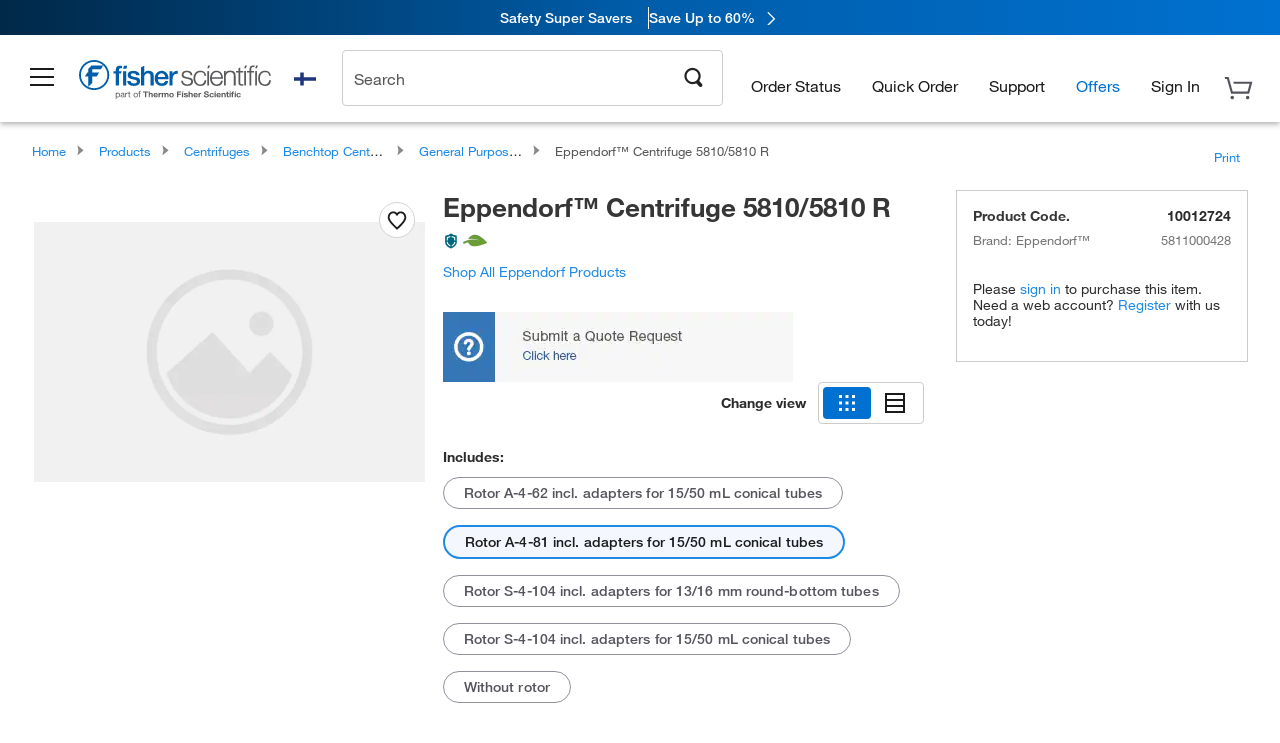

--- FILE ---
content_type: text/html;charset=UTF-8
request_url: https://www.fishersci.fi/shop/products/centrifuge-5810-g-10/10012724
body_size: 61046
content:











<!DOCTYPE html>
<html class="no-js" lang="en">
<head>
    <meta http-equiv="X-UA-Compatible" content="IE=edge">

    <meta name="viewport" content="width=device-width,initial-scale=1.0"/>
    <link rel="icon" href="/favicon.ico" type="image/x-icon" />
    <meta charset="UTF-8">
    <meta name="google-site-verification" content="XtnlsgzD-1f_CDzG5A6tujCnDy45Nsk5vQ6sKbI3EEA">
    <meta name="msvalidate.01" content="1D0C243E686277AEA7DBB0E88CD31B62">

    <link rel="preload" href="/etc/designs/fishersci/clientlibs/headlibs/fonts/FisherSciengliffic.woff?ch2oin3" as="font" type="font/woff2">
    <link rel="preload" href="/global-ui/resources/fonts/helvetica/HelveticaNeueLTW01-35Thin.woff2" as="font" type="font/woff2">
    <link rel="preload" href="/global-ui/resources/fonts/helvetica/HelveticaNeueLTW01-45Light.woff2" as="font" type="font/woff2">
    <link rel="preload" href="/global-ui/resources/fonts/helvetica/HelveticaNeueLTW01-55Roman.woff2" as="font" type="font/woff2">
    <link rel="preload" href="/global-ui/resources/fonts/helvetica/HelveticaNeueLTW01-56Italic.woff2" as="font" type="font/woff2">
    <link rel="preload" href="/global-ui/resources/fonts/helvetica/HelveticaNeueLTW01-65Medium.woff2" as="font" type="font/woff2">
    <link rel="preload" href="/global-ui/resources/fonts/helvetica/HelveticaNeueLTW01-75Bold.woff2" as="font" type="font/woff2">
    <link rel="preconnect" href="https://assets.fishersci.com/" crossorigin />
    <link rel="dns-prefetch" href="https://assets.fishersci.com/" />
    <link rel="preconnect" href="https://static.fishersci.eu/" crossorigin />
    <link rel="dns-prefetch" href="https://static.fishersci.eu/" />
    
    <META NAME="ROBOTS" CONTENT="INDEX,FOLLOW">
    <link rel="canonical" href="https://www.fishersci.fi/shop/products/centrifuge-5810-g-10/10595074"/>
    <META NAME="Keywords" CONTENT="Eppendorf Centrifuge 5810/5810 R Rotor A-4-81 incl. adapters for 15/50 mL conical tubes | Buy Online | Eppendorf&amp;trade; | Fisher Scientific">
    <META name="Description" content="Eppendorf Centrifuge 5810/5810 R from Eppendorf&amp;trade;. Eppendorf Centrifuge 5810 G is a high-throughput, compact centrifuge with extraordinary versatility and capacity. Shop Eppendorf&amp;trade;&amp;nbsp;Centrifuge 5810/5810 R at Fishersci.com. Available in Rotor A-4-81 incl. adapters for 15/50 mL conical tubes">

    <META PROPERTY="og:title" CONTENT="Eppendorf Centrifuge 5810/5810 R Rotor A-4-81 incl. adapters for 15/50 mL conical tubes | Buy Online | Eppendorf&amp;trade; | Fisher Scientific">
    <META PROPERTY="og:type" CONTENT="website">
    <META PROPERTY="og:url" CONTENT="https://www.fishersci.fi/shop/products/centrifuge-5810-g-10/10595074">
    <META PROPERTY="og:description" CONTENT="Eppendorf Centrifuge 5810/5810 R from Eppendorf&amp;trade;. Eppendorf Centrifuge 5810 G is a high-throughput, compact centrifuge with extraordinary versatility and capacity. Shop Eppendorf&amp;trade;&amp;nbsp;Centrifuge 5810/5810 R at Fishersci.com. Available in Rotor A-4-81 incl. adapters for 15/50 mL conical tubes">
    <META PROPERTY="og:image" CONTENT="https://assets.fishersci.com/TFS-Assets/CCG/product-images/default.jpg-650.jpg">

    <link as="image" imagesizes="100vw" imagesrcset="https://assets.fishersci.com/TFS-Assets/CCG/product-images/default.jpg-250.jpg" media="screen and (max-width: 550px)" rel="preload" />
    <link as="image" imagesizes="100vw" imagesrcset="https://assets.fishersci.com/TFS-Assets/CCG/product-images/default.jpg-650.jpg" media="screen and (min-width: 550px)" rel="preload" />


    <title>
    Eppendorf Centrifuge 5810/5810 R Rotor A-4-81 incl. adapters for 15/50 mL conical tubes | Buy Online | Eppendorf&trade; | Fisher Scientific
</title>


    <!-- END cssIncludes.jsp -->
    <!-- DNS PREFETCH -->
    <link rel="dns-prefetch" href="//assets.adobedtm.com"/>

    <script type="text/javascript">
        var storeLocalePath = 'en_FI';
            
            var availabilityCallSetTimeout = 1000;
            
    </script>

    <script type="text/javascript">
        var s = {};
        var env = {
            autoRefreshFired : 'false'
            ,isDebugging :true
            ,userType : 'G'
            ,regNoAcct: false
            ,storeFileRoot : '/shop/FisherSci/'
            ,guidedSellingInit : false
            ,imageRoot : '/shop/FisherSci/theme/images/'
            ,staticRoot: '//static.fishersci.eu/'
        };
        var imageRoot = '/shop/FisherSci/theme/images/';
        var restTypeaheadSearchServiceURL  = '//www.fishersci.fi/catalog/service/typeahead/suggestion';
        var restTypeaheadSearchServiceDataType  = 'json';
        var fisherDataLayer = {
            generalData	:	{},
            userData 	:	{},
            searchData	:	{},
            productData	:	{
                
                    categoryId: "90180037",
                    categoryName: "General Purpose Benchtop Centrifuges"
                
            }
        }
    </script>
</head>
<body id="SinglePDP" class="pdp_page new_hf ">
<!-- CSS: media=all and print; -->
<link rel="stylesheet" type="text/css" media="all" href="/etc/designs/fishersci/clientlibs/headlibs-global.min.2026.1.03-FS.css" async/>
<link rel="stylesheet" type="text/css" media="all" href="/etc/designs/fishersci/clientlibs/commercelibs.min.css" async/>
<link rel="stylesheet" data-norem type="text/css" media="screen and (min-width: 1025px)" href="/etc/designs/fishersci/clientlibs/desktoplibs.2026.1.03-FS.css" async/>
<link rel="stylesheet" data-norem type="text/css" media="screen and (min-width: 641px) and (max-width: 1024px)" href="/etc/designs/fishersci/clientlibs/tabletlibs.2026.1.03-FS.css" async/>
<link rel="stylesheet" data-norem type="text/css" media="screen and (max-width: 640px)" href="/etc/designs/fishersci/clientlibs/mobilelibs.2026.1.03-FS.css" async/>
<link rel="stylesheet" data-norem type="text/css" media="print" href="/etc/designs/fishersci/clientlibs/print.min.2026.1.03-FS.css" async/>
<link rel="stylesheet" data-norem type="text/css" media="print" href="/shop/products/assets/product.css?v=2026.1.03-FS" onload="this.media='all'" async />
<link rel="stylesheet" data-norem type="text/css" media="print" href="/store1/products/resources/css/stockRoomModal.min.css?v=2026.1.03-FS" onload="this.media='all'" async />

<script type='text/javascript' src='/etc/designs/fishersci/clientlibs/common.min.2026.1.03-FS.js'></script>
<!-- Common JS -->

<!-- start CQ header -->
<script>env.isNewHeader = true;</script>
<!-- START static-header-files -->
<script>
    env.currentEnvironment = "prod_eu";
    env.sessionTimerTotalSeconds = "3600";
    env.sessionTimerShowWarningSeconds = "3480";
    env.sessionTimerEnableNewLogOff = "false";
    env.sessionTimerEnableNewLogOffCountries = "";
    const redirectTriggerPaths = ["/store1/account-dashboard","/store1/users/","/shop/getProfile.do"];
</script>
    <script src="/global-ui/resources/digital-data.min.js" defer></script>
    <script src="/global-ui/resources/analytics.min.js?39ebdb9" defer></script>
<!-- Load utils -->
<script>
window.utils={getCookie:function(h){var k="";var j=document.cookie?document.cookie.split("; "):[];for(var f=0,c=j.length;f<c;f++){var d=j[f].split("=");var a=decodeURIComponent(d.shift());var b=d.join("=");if(b&&h===a){if(b.indexOf('"')===0){b=b.slice(1,-1).replace(/\\\\"/g,'"').replace(/\\\\\\\\/g,"\\\\")}try{b=decodeURIComponent(b)}catch(g){}k=b;break}}return k},setCookie:function(name,value,options){options=options||{};var cookie=encodeURIComponent(name)+"="+encodeURIComponent(value);var expires=options.expires;if(expires&&expires instanceof Date){expires=expires.toUTCString()}if(expires){cookie+="; expires="+expires}if(options.path){cookie+="; path="+options.path}if(options.domain){cookie+="; domain="+options.domain}if(options.secure){cookie+="; secure"}cookie+=";SameSite=None";document.cookie=cookie},deleteCookie:function(cookieName){document.cookie=cookieName+"=; expires=Thu, 01 Jan 1970 00:00:00 UTC; path=/;"},clientLogging:function(msg){var xhr=new XMLHttpRequest;xhr.open("POST","/global-ui/client-log",true);xhr.setRequestHeader("Content-Type","application/json");xhr.onload=function(){if(xhr.status>=200&&xhr.status<300){console.log("Successfully Logged:",xhr.responseText)}else{console.error("Error Logging:",xhr.statusText)}};var requestBody=JSON.stringify({msg:msg});xhr.send(requestBody)}};window.domUtils={waitForElement:function(selector,callback){if(document.querySelector(selector)){callback()}else{var observer=new MutationObserver(function(mutations,observer){if(document.querySelector(selector)){callback();observer.disconnect()}});observer.observe(document.body,{childList:true,subtree:true})}}};
</script><link rel="preload" href="/global-ui/resources/application.min.css?version=39ebdb9" as="style" />
<link rel="preload" href="/global-ui/etc/designs/fishersci/clientlibs/hbs-compiled.min.js?version=39ebdb9" as="script" />
<link rel="preload" href="/global-ui/resources/header.min.js?version=39ebdb9" as="script" />

<script src="/global-ui/etc/designs/fishersci/clientlibs/hbs-compiled.min.js?version=39ebdb9"></script>
<script src="/global-ui/resources/komodo.min.js?version=39ebdb9" defer></script>
<script src="/global-ui/resources/header.min.js?version=39ebdb9" defer></script>
<script src="/global-ui/resources/searchbar.min.js?version=39ebdb9" defer></script>
<script src="/catalog/search/static/resources/js/signals.min.js?v=39ebdb9" defer></script>
<script src="/global-ui/resources/additional-helpers.min.js?version=39ebdb9" defer></script>


<link rel="stylesheet" href="/global-ui/resources/application.min.css?version=39ebdb9" type="text/css">
        <link rel="stylesheet" href="/global-ui/resources/komodo.lite.css?version=39ebdb9" type="text/css">

    <script type="module" src="https://komodo-web-components.s3.us-east-1.amazonaws.com/libraries/explorer/komodo-core-explorer-web-components-latest/dist/explorer/explorer.esm.js"></script>
    <link rel="stylesheet" href="/designsystem-cdn/design-tokens/fsc_variables.css">
    <script>
        setTimeout(function() {
            if (!!window.MSInputMethodContext && !!document.documentMode) {
                var script = document.createElement('script');
                script.noModule = true;
                script.src = 'https://komodo-web-components.s3.us-east-1.amazonaws.com/libraries/explorer/komodo-core-explorer-web-components-latest/dist/explorer/explorer.js';
                document.head.appendChild(script);
            }
        }, 0);
    </script>
<script>env.isNewHeader = true;</script>
    <!-- END static-header-files --><!--START header.hbs from release-eu/2026_01_04-FS-SYS-ENG on 20260121 00:53:33 GMT-->
<script>
    window.globalUi = {};
    window.globalUi.branchName = "release-eu/2026_01_04-FS-SYS-ENG";
    window.globalUi.buildTimestamp = "20260121 00:53:33 GMT";
    window.globalUi.currentEnvironment = "prod_eu";
</script>
    <script>env.removeSpecialOffers = true;</script>
<!--START static-header-code-->
<!--header URL /fishersci/eu/en_FI/layout/scientific/_jcr_content/header-par.html-->
<style>
@media (max-width:414px){#header-shim.eu-banner-disabled{margin-top:87px!important}#header-shim.fm-banner-enabled{margin-bottom:155px!important}}@media (min-width:414px) and (max-width:767px){#header-shim.eu-banner-enabled{margin-top:130px!important}#header-shim.eu-banner-disabled{margin-top:79px!important}#header-shim.fm-banner-enabled{margin-top:160px!important}#header-shim.fm-banner-enabled.breadcrumbs{margin-top:164px!important}#header-shim.fm-banner-enabled.legacy-helper{margin-top:150px!important}}@media (min-width:768px){#header-shim.eu-banner-enabled{margin-top:133px!important}#header-shim.eu-banner-enabled.breadcrumbs{margin-top:155px!important}#header-shim.eu-banner-enabled.sticky-cart{margin-top:112px!important}#header-shim.eu-banner-disabled{margin-top:104px!important}}
</style><script>
    //Let's try to remove the inline Adobe scripts until teams can do it
    let adobeIds = ['launchwrapper','adobe-launch-pre-hide-snippet'];
    adobeIds.forEach(function(id){
        let elem = document.getElementById(id);
        if(elem){
            elem.remove();
        }
    });

    //New Adobe Launch deployment
    !function(e,a,n,t){var i=e.head;if(i){
    if (a) return;
    var o=e.createElement("style");
    o.id="alloy-prehiding",o.innerText=n,i.appendChild(o),setTimeout(function(){o.parentNode&&o.parentNode.removeChild(o)},t)}}
    (document, document.location.href.indexOf("adobe_authoring_enabled") !== -1, ".personalization-container { opacity: 0 !important }", 3000);

    //If we're lower than IE11, set the cookie to false and redirect to the homepage
    if(document.documentMode && document.documentMode < 11){
        document.location = '/global-ui/content/newheader/delete';
    }
    var env = env || {};
    env.newHeaderUserType="G";
    env.newHeaderPersistentUser="";
    var I18n = typeof(I18n) !== "undefined" ? I18n : {};
    I18n.locale ="en";
    I18n.defaultLocale ="en";
    I18n.translations = typeof I18n.translations !== "undefined" ? I18n.translations : {};
    I18n.translations["en"] = {"searchResults":{"welcome":"welcome","addToCartBtn":"Add to Basket","compareCheckbox":"Compare","specialOffer":"Special Offer","promotionsAvailable":"Promotions are available","onlineSavings":"Online savings are available","PromotionsOnlineSavings":"Promotions & Online savings are available","pricingAvailability":"Pricing & Availability","specifications":"Specifications","sortResults":"Sort Results","bestMatch":"Best Match","mostPopular":"Most Popular","showFewer":"Show Less","loadMore":"Load More","searchResults":"Search results for xxx","relatedCategories":"Related Categories","didYouMean":"Did you mean ","autoCorrection":"We're sorry, there were no matches for 'flsk' found on our site. We have auto-corrected your search term to 'flask'.If you need help finding the product you need, please contact our customer service at 1-800-234-7437.","checkSpellings":"We're sorry, there were no matches for 'xyzxyz' found on our site. You may want to use fewer or less specific search keywords, check your spelling and retry your search.If you need help finding the product you need, feel free to contact our customer service at 1-800-234-7437.","productCategory":"Product Category","productName":"Product Name","fisherCtgNo":"Fisher Catalog Number","MfrCtgNo":"Manufacturer Catalog Number","casNo":"CAS Number","brandName":"Brand Name","selectedCriteria":"We are sorry, there were no products found within the selected criteria.  You may want to update your filter selections or perform another search.If you need help finding the product you need, feel free to contact our customer service at 1-800-234-7437.","category":"Category","specialOffers":"Special Offers","brand":"Brand","giveFeedBack":"Give Feedback","showDetails":"Show Details","hideDetails":"Hide Details","enterNumber":"Enter a number","enterQuantity":"Enter a quantity","oneMoment":"One moment while we fetch your results","pleaseLogin":"Please log in to view your contract price information for any cross-referenced items.","showingItems":"Showing Items","priceAvailability":"Pricing and Availability","labelOf":"of","allCategories":"All Categories","placeholder":"Search by keyword, Catalog Number, CAS Number","next":"NEXT","previous":"PREV","records":"Results","sortBy":"Sort By","showingResults":"Showing results for","search":"Search","edge":"Fisher Scientific Edge","edgeDesc":"Orders before 2pm dispatch <b>today</b><br>Orders after 2pm dispatch <b>tomorrow</b>","edgeLearnMoreUrl":"scientific-products/special-offers-and-programs/fisher-scientific-edge.html","greenerChoice":"Greener Choice","greenerChoiceTitle":"Greener Choice Product","greenerChoiceDesc":"This product offers one or more environmental benefits itemized in the U.S. FTC \"Green Guides.\"","greenerChoiceLearnMoreText":"Learn more about the Greener Choice Program","greenerChoiceLearnMoreUrl":"greener-choice-program.html","duplicateListTitle":"List name already in use. Please enter a different name."},"featuredProducts":{"new":"New","sale":"Sale"},"searchRefinements":{"new":"New","sale":"Sale","narrowResults":"Narrow Results","selectedfilters":"Filters","removeAll":"Clear all","showMore":"Show More","enterBrand":"Enter a brand name","categories":"Categories","brand":"Brand","showMenu":"Show Menu","jumpTo":"Jump to...","backToTop":"back to top","miscellaneous":"MISCELLANEOUS"},"recentlyViewed":{"recentlyViewed":"You recently viewed...","show":"Show","hide":"Hide"},"fisherOrders":{"orders":{"orderDate":"Order Date","orderStatus":"Order Status","orderedBy":"Ordered By","release":"Release #","po":"PO #","merchandiseTotal":"Merchandise Total","packingSlips":"Request Packing Slips","viewInvoice":"View Invoice","attention":"Attention","shipTo":"Ship To","order":"Order","viewReq":"View Requisition","auditTrail":"Audit Trail","account":"Account","reorderItems":"Reorder These Items","returnProducts":"Return Products","itemsShipped":"Items Shipped","itemsInProgress":"Items in Progress","itemsBackordered":"Items Backordered","itemsHold":"Items On Hold","itemsVendor":"Items Shipping from Vendor","sale":"SALE"}},"needItNow":{"needIt":"Need it now?","backToQuickView":"Back to Quick View","technicalEqProducts":"These technical equivalent products are also available."},"modalProductHeader":{"requiredAccessories":"Required Accessories"},"fisherForm":{"forms":{"registerHere":"Register Here","title":"Title","lastName":"Last Name","company":"Company","address1":"Address Line 1","address2":"Address Line 2","city":"City","postalCode":"Postal Code","country":"Country","pleaseSelect":"Please Select","austria":"Austria","belgium":"Belgium","denmark":"Denmark","finland":"Finland","france":"France","germany":"Germany","ireland":"Ireland","italy":"Italy","netherlands":"Netherlands","portugal":"Portugal","spain":"Spain","sweden":"Sweden","switzerland":"Switzerland","unitedKingdom":"United Kingdom","department":"Department","jobRole":"Job Role","administration":"Administrator","authorisedDistributor":"Authorised distributor","buyer":"Buyer","consultant":"Consultant","dealer":"Dealer","educatorTrainer":"Educator / Trainer","endUser":"End user","engineer":"Engineer","executive":"Executive","groupManager":"Group Manager","foremanAssistant":"Foreman / Assistant","operator":"Operator","projectManager":"Project Manager","safetyOfficer":"Safety Officer","scientist":"Scientist","graduate":"Student Graduate /Post Graduate","technician":"Technician","other":"Other","accountNumber":"Account number","emailAddress":"Email Address","tickBox":"Please tick the box to receive information about our products and services, along with exclusive offers and promotions tailored for you.Your confidentiality is important to us; All personal information that you provide will be used by us in accordance with our","privacyPolicy":"Privacy Policy","futureInformation":"and you will have the ability to opt out of receiving future marketing information from us at any time","submit":"Submit"}},"fisherMessaging":{"table":{"item":"Item","mfrNo":"Mfr. No.","itemDescription":"Item Description","description":"Description","priceUnit":"Price Per Unit","quantity":"Quantity","availability":"Availability","addToCart":"Add to Basket","addToList":"Add to List","addItems":"Add Item(s)","na":"N/A","price":"Price","qty":"Qty","discontinuedMsg":"This item has been discontinued by the manufacturer and is no longer available. Please call customer service for assistance: 1-800-766-7000","restrictionMsg":"Due to product restrictions, we cannot sell this item online.Please call Customer Service at 1-800-766-7000 or","emailUs":"email us","assistance":"for assistance","catalogNo":"Catalogue No.","qtyAavailability":"Quantity & Availability","addToBasket":"Add to Basket","productSpecification":"Product Specifications","title":"Title","catalogNum":"Catalog Number","unit":"Unit","nonPreferred":"Non-Preferred","defaultDescription":"Restore Default Description","itemsProductPage":"Add items from the product page, the shopping cart, or import a spreadsheet or CSV file to get started using your list","itemSubtotal":"Item Subtotal","cartSubtotal":"Basket Subtotal","orderCatalog":"Catalog #","titleDesc":"Title/Desc","unitPrice":"Unit Price","status":"Status","merchandiseTotal":"Merchandise Total","expand":"Expand","date":"Date","trackingInfo":"Tracking Info","shipped":"Shipped","tracking":"Tracking","orderTracking":"Tracking #","dateShipped":"Date Shipped","proNo":"PRO No","trackingNA":"Tracking N/A","bolNo":"BOL No","viewCreditMemo":"View Credit Memo","packingSlips":"Request Packing Slips","viewInvoice":"View Invoice","pkg":"Pkg","weight":"Weight","proNumber":"PRO Number","statusDate":"Status Date","signedBy":"Signed By","time":"Time","location":"Location","activity":"Activity","orderNumber":"Order Number","PoNumber":"P.O. Number","placedOn":"Placed on","viewOrderDetails":"View Order Details","preferredProduct":"This product is considered preferred by your company","createProfile":"create a profile","availabilityProducts":"to easily view availability of all products and more.","sds":"SDS","reqAccessories":"Required Accessories","accessories":"Accessories","productFeedback":"Product Feedback","promotionDetails":"Promotion Details","onlineSavings":"Online Savings","priceUoms":"priceUoms.0.stdAvailability","needNow":"Need it Now?","alternateProducts":"See alternate products available.","substituteProducts":"View substitute products","ensureCrctProd":"This item is a non-standard voltage; please ensure you are ordering the correct product.  Please contact customer service for assistance: 1-800-766-7000.","instantSavings":"Online Instant Savings (30%)","checkAvailability":"Check Availability","matchMore":"We found more than one match .Please select from the list below.","chooseProduct":"Choose the product you want to add to your order","currentPrice":"Please call customer service for current pricing. 1-800-766-7000","itemsInCart":"Items in Your Cart","unitMeasure":"Unit of Measure","stock":"Stock"}},"specTableProduct":{"chemicalIdentifiers":"Chemical Identifiers","specifications":"Specifications","readDescription":"Read Description...","description":"Description","productCertificates":"See Product Certificates","shelfLife":"Shelf life:","sdsSafetyDoc":"SDS & Safety Documents","sds":"SDS","safetyDataSheets":"Safety Data Sheets","locateSafetyDatasheet":"To locate a Safety Data Sheet:","searchBox":"1. Enter one of the following into the SDS Search box and click Search:","FCCSNumber":"Fisher Scientific catalog number, CAS number, chemical name or supplier part number.","pdfFile":"2. Click on the Fisher Scientific catalog number of any result to open its SDS as a PDF in a new window.","searchFor":"Search for:","search":"Search","sdsResults":"Your SDS Results: 1052 item(s)","sdsPdf":"Click a Catalog Number to open the SDS pdf","fisherCtgNo":"Fisher Catalog Number","productNmae":"Product Name","productDescription":"Product Description"},"productCertificates":{"lotNumber":"by Lot Number","noCertificates":"This product has no certificates to display","productCertificates":"Search all product certificates on Fishersci.com","productCert":"Product Certificates","productCertSearch":"Product Certification Search","certAnalysis":"Certificate of Analysis","fisherChemSpec":"Fisher Chemical Specification","fisherChemSearchAnalysis":"Fisher Chemical Certificate of Analysis Search","information":"To use this service you need two pieces of information:","catalogueNoChem":"The catalogue number of the chemical eg:- A/0520/25 or 10652241","lotNo":"The lot number of the chemical, from the bottle or packaging eg:- 1419182","certWindow":"Enter these in the appropriate boxes below and press search. The certificate will appear in a new browser window. You can copy or print this using the normal browser controls.","lotNumb":"Lot No","search":"Search","chemSpecSerach":"Fisherbrand Chemical Specification Search","specSheets":"Specification sheets are available for Fisher Chemical products.","contactSpecialists":"If you have any problems using this service please contact our specialists.","specSearch":"Specification Search","viewSpecSheet":"Enter the catalogue number for which you wish to view the specification sheet i.e. P/7500/15"},"addToListEu":{"close":"close","warningText":"You've already added this item to that list","personalList":"Personal Lists","companyList":"Company Lists","personalListTab":"Personal Lists Tab","selectionPersonalList":"Select a Personal List","existingList":"Add to Existing List","newPersonalList":"Or Create a New Personal List","newCompanyList":"Or Create a New Company List","createList":"Create List","companyListTab":"Company Lists Tab","selectionCompanyList":"Select a Company List"},"ieMylistHeader":{"home":"Home","myLists":"My Lists","existingList":"Select an Existing List","personal":"Personal","selectList":"Select a List","company":"Company","createButton":"If you would like to create a list, use the button below","addProducts":"Follow the instructions and start adding products","createList":"Create a List","retriveList":"One moment while we retrieve your list","createNewList":"Create a New List","newList":"New List Name","personalCompanyList":"Will this be a Personal list or a Company list","cancel":"Cancel"},"emailNotificationForm":{"emailNotification":"Email Notification Preferences","emailError":"There was an error updating your Email Notification Preferences. Please try again","updateNotification":"Updating these notification preferences will also change them in your profile","orderConfirmation":"Order Confirmation","confirmationMails":"If you would like to send order confirmation emails to additional email addresses, please enter them below, seperated by semicolons","backOrderUpdates":"Backorder Updates","shipmentNotification":"Shipment Notifications","invoiceNotification":"Invoice Copy Notifications","update":"Update"},"crossReference":{"alsoInterested":"you may also be interested in considering","for":"For","savingsOf":"SAVINGS of","alernateOption":"as an alternative option to catalog number","alternateOPtionAvailable":"Alternative Option Available","alternateOptionTo":"to catalog number"},"featuredPromotionListResults":{"hotDeal":"Hot Deal","limitedTime":"Limited Time","newOffer":"New Offer","savingsEvent":"Savings Event","buyNow":"Buy Now","expires":"Expires","narrowResults":"Narrow Results","selectedFilters":"Selected Filters","multipleBrands":"Multiple Manufacturers","promoCode":"Promo Code","CTACouponText":"See Full Promo Details","redemptionOnly":" Redemption Only","daysLeft":"Days Left","days":"Days","hours":"Hours","minutes":"Minutes","seconds":"Seconds","noPromoMessage":"Sorry, there are currently no special offers at this time.","checkBackMessage":"Check back throughout the year to find ways to save or","viewAllPromosMessage":"view all of our promotions"},"ieMylist":{"listOptions":"List Options","bulkUpload":"Bulk Upload","defaultList":"Make This My Default List","retainList":"Retain List Quantities","editList":"Edit List Name","deleteList":"Delete List","addItemsToCart":"Add Item(s) to Cart"},"eventsList":{"viewMore":"View more details","register":"Register","noEvents":"No Events Found"},"quickViewProduct":{"reqAccessories":"Required Accessories","loadMore":"Load More","promotionalPrice":"Promotional price valid on web orders only. Your contract pricing may differ. Interested in signing up for a dedicated account number?","learnMore":"Learn More","promoPrice":"Promotional price valid on web orders only."},"accountMenu":{"signOut":"Sign Out","not":"Not","yourAccount":"Your Account","selectedAccount":"Account Selected:"},"mylistHeader":{"excelSpreadSheet":"Create and save an Excel spreadsheet or Comma Seperated Value(CSV) file containing two columns. Column 1 must contain part numbers; Column 2(optional) can obtain item descriptions. 100 items max","click":"Click","chooseFile":"Choose File","csvFile":"and navigate to the saved spreadsheet or csv file on your computer.  Open the file to upload the spreadsheet or csv data into the list"},"savedCart":{"savedCart":"Saved Basket","savedItems":"We saved the items left in your basket from your last session. You can add them back to your cart now, or discard them to start over.","discardItems":"Discard These Items","addToCart":"Add to Basket"},"shoppingCartPrintView":{"securityMsg":"*Fisher Scientific does not show personal account information for security purposes.","changePriceAvail":"*Price and availability are subject to change."},"searchBreadcrumbs":{"yourSelections":"Your Selections"},"cartTableLayout":{"quotes":"Quotes"},"certSearchEu":{"getCertificate":"Get Certificate"},"availability":{"inStock":"In Stock","availableIn":"Available in","onOrder":"On Order","forZiPcode":"For Zip Code","estimatedDelivery":"Estimated Delivery","through":"Through"},"cartlet":{"recentAdded":"Recently Added to Your Basket","additionalProducts":"Additional Product(s)","subtotal":"Subtotal","subTotal":"Subtotal","viewCart":"View Basket","cartEmpty":"Your Basket is currently empty","cart":"Basket","contact":"Contact","unitPrice":"Unit Price","qty":"Quantity","catalogNo":"Product Code","goToCart":"View Basket","continueShopping":"Continue Shopping","viewAllProducts":"View all Products","items":"items"},"featuredCollectionRefinements":{"narrowResults":"Narrow Results","removeAll":"Clear all","selectedFilters":"Selected filters","showMore":"Show More"},"eCommOnMarketing":{"item":"Items:","itemIsInHotlist":"Item is in list","itemIsAlreadyInHotlist":"Item is already in list","addItemToHotlistTitle":"My Lists - Add an Item","addItemToAnExistingHotlist":"Add this item to one of your existing lists.","pleaseSelectAHotlist":"Please select a list below.","saveToHotlist":"Save to List","cancel":"Cancel","catalognumber":"Catalog Number","description":"Description","price":"Price","quantityandavailability":"Quantity & Availability","details":"Details","onlineinstantsaving":"Online Instant Savings","productspecification":"Product Specifications","addtolist":"Add To List","addtocart":"Add to Basket","labelFor":"for","contenBelongsTo":"Content may not belong to this estore."},"extSearch":{"extSearchTitle":"External Manufacturer Search","instructions":"Please use manufacturer's code on external sites below:","select":"Select","go":"Go"},"insight2Errors":{"addedToList":"Added to List"},"leftNav":{"orderByCatalog":"Order by Catalog"}};
    var linkTranslations = {
        "account": "My Account",
        "register": "Register for Account",
        "signIn": "Sign In"
    }
    var sessionExpiredMessage = {
        "label" : "Session Expired: ",
        "message" : "Please &lt;a href&#x3D;&#x27;#&#x27; class&#x3D;&#x27;btn-sign-in&#x27;&gt;sign in&lt;/a&gt; to access all account features.",
    };
    env.customHomeRedirectEnabled = true;
</script>
<!-- Adobe Script -->
<script src="https://assets.adobedtm.com/7835b01639d4/12f22ad179cc/launch-79ca2f59a701.min.js" async></script>

<script>
if(!window.preloadOffers){window.preloadOffers={version:"2025.06.0.fs - fs-eu-hp-re-design-phase4"};function preLoadOffer(div,msec,count,offer){var offerHTML=offer.offerHTML;var offerUrl=offer.offerUrl;var element=document.querySelector("#"+div+" , ."+div),i,s;if(!element){if(count<9){count++;setTimeout(function(){preLoadOffer(div,msec,count,offer)},msec);return}return}if(offerHTML&&preloadVerifyHtmlOffer(offerHTML)){try{element.innerHTML=offerHTML;s=element.querySelectorAll("script");for(i=0;i<s.length;i++){preloadOffers.scriptNode.push(s[i].text)}element.setAttribute("preloaded","true");element.setAttribute("offerUrl",offerUrl);dispatchPreloadOffersEvent(div)}catch(error){console.error("could not execute script : "+error)}}else{showDefaultOfferContent(element);element.setAttribute("preloaded-default","true")}}function preloadVerifyHtmlOffer(data){var isValid=false,doc,$head;if(typeof data!=="undefined"&&data.length>0){if(data.indexOf("<head")===-1){isValid=true}else{doc=(new DOMParser).parseFromString(data,"text/html");$head=doc.querySelector("head");if($head.childElementCount===0){isValid=true}}}return isValid}function showDefaultOfferContent(element){try{element.setAttribute("preloaded","false");var content,loadingWheelBlock=element.querySelector(" .loading-wheel-block"),loadingWheel=element.querySelector(" .loading-wheel-block .loading-wheel"),defaultOffer=element.querySelector(" .loading-wheel-block .defaultOffer");if(!loadingWheelBlock||!loadingWheel||!defaultOffer){console.log("Preload offers - no default offer for div:",element.getAttribute("id"))}else{loadingWheelBlock.style.padding="0px";loadingWheelBlock.removeChild(loadingWheel);content=defaultOffer.querySelector(".content-par-main");if(content){content.removeAttribute("style");content.className=content.className.replace(/\bcontent-par-main\b/g,"")}defaultOffer.removeAttribute("style")}}catch(error){console.error("Preload offers - errors occurred when loading default offer for div:",element.getAttribute("id"))}}function processOfferResp(responseText){if(responseText){var resp=JSON.parse(responseText),offerMap,div,offer,offers;window.preloadOffers.response=resp;window.preloadOffers.scriptNode=[];if(resp&&resp.hasOwnProperty("offerPlacementMap")){offerMap=resp["offerPlacementMap"];for(div in offerMap){offers=offerMap[div];if(Array.isArray(offers)){if(offers.length<1){showDefaultContent(document.querySelector("#"+div+" , ."+div));continue}offer=offers[0]}else{offer=offers}if(getIsBlacklisted(offer)){console.log("Preload offers - targeted placement:"+offer.interactPoint.split("|").pop());continue}preLoadOffer(div,100,1,offer)}}}}function getIsBlacklisted(offer){return offer.hasOwnProperty("blacklisted")?offer.blacklisted:false}function getPreloadURLDomain(){var input=document.querySelector("#preloadURL");return!!input?input.value:""}function dispatchPreloadOffersEvent(name){if(document.createEvent){var event=document.createEvent("Event");event.initEvent(name,true,true);document.dispatchEvent(event)}else if(document.createEventObject){if(!!document.documentElement[name]){document.documentElement[name]=1}document.documentElement[name]++}}var preloadUrl="/event/offer/preload",xhttp=new XMLHttpRequest;xhttp.onreadystatechange=function(){var response=this;if(response.readyState===4){if(!window.preloadOffers){window.preloadOffers={}}if(response.status===200){window.preloadOffers.succeed=true;processOfferResp(response.responseText)}else{window.preloadOffers.succeed=false}dispatchPreloadOffersEvent("preloadOffers");window.preloadOffers.status=response.status;window.preloadOffers.statusText=response.statusText}};xhttp.ontimeout=function(){window.preloadOffers.succeed=false;dispatchPreloadOffersEvent("preloadOffers")};xhttp.open("POST",preloadUrl,true);xhttp.setRequestHeader("Content-Type","application/json;charset=UTF-8");xhttp.timeout=4e3;xhttp.send()}function FetchCategoryRecommendations(){return{getHPCategoryRecommendation:function(){try{if(this.isCategoryRecommendationEnabled()){console.log("DM Preload - Fetching category recommendation for home page");var payload=this.getRequestPayload();$.ajax({url:"/store1/recom/categories/getCategoryRecommendation",type:"POST",data:JSON.stringify(payload),contentType:"application/json",success:function(resp){if(!!resp){console.log("DM Preload - category recommendation has been received");console.log(resp);PreloadCategoryRec.renderCategoryRecommendation(resp)}},error:function(error){console.error("DM Preload - error while fetching Category Recommendation",error)}})}else{console.log("DM - skipping getCategoryRecommenationHtml event listener - not a home page! ")}}catch(error){console.error("DM - error while in calling fetch categpry recommenation API",error)}},renderCategoryRecommendation:function(resp){try{var msec=100;var counter=0;const categoryDivContainerIntervalID=setInterval(function(){counter++;const categoryElement=document.getElementById("dm-product-categories");if(categoryElement){$("#dm-product-categories").empty().html(resp.data);clearInterval(categoryDivContainerIntervalID)}if(counter>9){clearInterval(categoryDivContainerIntervalID)}},msec)}catch(error){console.error("DM - error while in rendering in category data")}},getRequestPayload:function(){var svi=this.getCookie("s_vi");var ecid=this.getEcidFromCookie();var countryCode="";var language="";var locale=PreloadCategoryRec.getCookie("locale");if(!!locale){locale=locale.toLowerCase().split("_");if(locale.length>0){language=locale[0];countryCode=locale[1]}}var estore=this.getCookie("estore");var payload={svi:svi,ecid:ecid,countryCode:countryCode,language:language,estore:estore};return payload},getCookie:function(cookieName){var cookie=null;try{var nameEQ=cookieName+"=";var cookieList=document.cookie;var cookieIndex=cookieList.indexOf(nameEQ);var lastIndexValue;if(cookieIndex!==-1){lastIndexValue=cookieList.indexOf("; ",cookieIndex);if(lastIndexValue===-1){lastIndexValue=cookieList.length}cookie=cookieList.slice(cookieIndex+nameEQ.length,lastIndexValue);cookie=unescape(cookie)}}catch(error){console.error("DM Preload - error while in getting cookie from page : ",cookieName)}return cookie},getEcidFromCookie:function(){var ecid="";try{var val=PreloadCategoryRec.getCookie("s_ecid");var prefix="MCMID|";ecid=val?val.substring(val.indexOf(prefix)+prefix.length):""}catch(error){console.error("DM Preload - error while in getting ecid from cookie")}return ecid},catgRecommAllowedURLs:["/nl/en/home.html","/dk/en/home.html","/fi/en/home.html","/ie/en/home.html","/no/en/home.html","/pt/en/home.html","/se/en/home.html","/es/en/home.html","/es/es/home.html","/gb/en/home.html","/de/en/home.html","/de/de/home.html","/it/en/home.html","/it/it/home.html","/fr/en/home.html","/fr/fr/home.html","/at/en/home.html","/at/de/home.html","/be/en/home.html","/be/fr/home.html","/ch/en/home.html","/ch/de/home.html","/ch/fr/home.html","/ch/it/home.html","/dk/da/home.html","/se/sv/home.html"],isCategoryRecommendationEnabled:function(){let isEnabled=false;try{if(window&&window.location&&window.location.pathname&&this.catgRecommAllowedURLs.includes(window.location.pathname)){isEnabled=true}}catch(error){console.error("DM Preload - error while checking URL for category recommendaiton")}return isEnabled}}}const PreloadCategoryRec=FetchCategoryRecommendations();PreloadCategoryRec.getHPCategoryRecommendation();function OOBMinifiedCartDetails(){return{fetchCartDetails:function(){try{console.log("DM Preload - Fetching cart details");var payload=this.getRequestPayload();$.ajax({url:"/store1/recom/oobRecommendation/minifiedcartdetails",type:"POST",data:JSON.stringify(payload),contentType:"application/json",success:function(resp){if(!!resp){console.log("DM Preload - cart details has been received");console.log(resp);OOBMinifiedCartDtl.processOOBCartDetails(resp)}},error:function(error){console.error("DM Preload - error while fetching Cart Details",error)}})}catch(error){console.error("DM - error while in calling fetch cart details API",error)}},processOOBCartDetails:function(resp){try{if(resp&&resp.data){if(Array.isArray(resp.data.productInCarts)){if(resp.data.productInCarts.length===0){fisherDataLayer.productsInCart=[]}else{if(!fisherDataLayer.productsInCart||fisherDataLayer.productsInCart.length===0){fisherDataLayer.productsInCart=resp.data.productInCarts}else{fisherDataLayer.productsInCart=fisherDataLayer.productsInCart.filter(element=>resp.data.productInCarts.includes(element));resp.data.productInCarts.forEach(product=>{if(!fisherDataLayer.productsInCart.includes(product)){fisherDataLayer.productsInCart.push(product)}})}}}else{console.error("DM - Invalid data structure in response or productInCarts is empty")}if(Array.isArray(resp.data.cartItems)){if(resp.data.cartItems.length===0){fisherDataLayer.cartItems=[]}else{if(!fisherDataLayer.cartItems||fisherDataLayer.cartItems.length===0){fisherDataLayer.cartItems=resp.data.cartItems}else{fisherDataLayer.cartItems=fisherDataLayer.cartItems.filter(element=>resp.data.cartItems.some(cartItem=>cartItem.item_id===element.item_id));const existingItemIds=fisherDataLayer.cartItems.map(product=>product.item_id);resp.data.cartItems.forEach(product=>{if(!existingItemIds.includes(product.item_id)){fisherDataLayer.cartItems.push(product)}})}}}else{console.error("DM - Invalid data structure in response or cartItems is empty")}}else{console.error("DM - Response or response data is undefined")}}catch(error){console.error("DM - error while processing cart data",error)}},getRequestPayload:function(){var cartId=this.getCartIdFromCookie();var gsessionId=this.getCookie("gsessionId");var countryCode="";var language="";var locale=OOBMinifiedCartDtl.getCookie("locale");if(!!locale){locale=locale.toLowerCase().split("_");if(locale.length>0){language=locale[0];countryCode=locale[1]}}var url=window.location.pathname;var payload={cartId:cartId||"",gsessionId:gsessionId,countryCode:countryCode,language:language,url:url};return payload},getCookie:function(cookieName){var cookie=null;try{var nameEQ=cookieName+"=";var cookieList=document.cookie;var cookieIndex=cookieList.indexOf(nameEQ);var lastIndexValue;if(cookieIndex!==-1){lastIndexValue=cookieList.indexOf("; ",cookieIndex);if(lastIndexValue===-1){lastIndexValue=cookieList.length}cookie=cookieList.slice(cookieIndex+nameEQ.length,lastIndexValue);cookie=unescape(cookie)}}catch(error){console.error("DM Preload - error while in getting cookie from page for cart API : ",cookieName)}return cookie},getCartIdFromCookie:function(){let cartId="";try{let cartIdValue=OOBMinifiedCartDtl.getCookie("CART_ID");if(!!cartIdValue){cartIdValue=cartIdValue.split("_");if(cartIdValue.length>0){cartId=cartIdValue[0]}}else{cartId=cartIdValue}}catch(error){console.error("DM Preload - error while in getting CART_ID from cookie")}return cartId}}}const OOBMinifiedCartDtl=OOBMinifiedCartDetails();OOBMinifiedCartDtl.fetchCartDetails();function addFBTPlaceHolder(count){let placeholderTemplate='<div class="fbt-container container columns small-12 medium-12 large-12 kmd-mb-10"><style>.fbt-container {border-top: solid 1px #e5e5e5;padding-top: 32px;margin-top: 40px;max-width: 100%;}.kmd-dm-fbt { max-width: 918px; display: flex; } .kmd-dm-card-placeholder { width: 188px; height: 275px; /* background-color: #e6e6e6; */ animation-duration: 1.8s; animation-fill-mode: forwards; animation-iteration-count: infinite; animation-name: placeHolderShimmer; animation-timing-function: linear; background: #f6f7f8; background: linear-gradient(to right, #fafafa 8%, #f4f4f4 38%, #fafafa 54%); background-size: 1000px 640px; position: relative;}.kmd-dm-placeholder-title { width: 708px; height: 25px; background-color: #e6e6e6; animation-duration: 1.8s; animation-fill-mode: forwards; animation-iteration-count: infinite; animation-name: placeHolderShimmer; animation-timing-function: linear; background: #f6f7f8; background: linear-gradient(to right, #fafafa 8%, #f4f4f4 38%, #fafafa 54%); background-size: 1000px 640px; position: relative;}.kmd-dm-products .kmd-card.kmd-dm-card.kmd-dm-card-placeholder:first-child::after { content: "";}.kmd-dm-card-placeholder-container { gap: 72px;}@keyframes placeHolderShimmer{ 0%{ background-position: -468px 0 } 100%{ background-position: 468px 0 }} @media (max-width: 768px) { .kmd-dm-fbt { flex-direction: column; } .kmd-dm-products { grid-template-columns: auto !important; } .kmd-dm-card-placeholder-container { flex-direction: column; display: flex; } .kmd-dm-card-placeholder { width:100% !important; height:100px !important; } .kmd-dm-placeholder-title { width: 100% !important; } } </style><div class="kmd-dm-placeholder-title" role="heading"></div><div id="kmd-dm-fbt" class="kmd-dm-fbt" data-amount="3" data-model="FBT" data-impression-tracking="true"><div class="kmd-dm-card-placeholder-container kmd-dm-3 kmd-grid-3 kmd-pt-4 kmd-pt-md-5"><div class="kmd-card kmd-dm-card-placeholder kmd-d-flex kmd-d-direction-column kmd-card--no-b-radius kmd-card--no-outline" id="kmd-dm-card-1"><div class="kmd-card__body kmd-px-0 kmd-py-0 kmd-text-sml kmd-mt-0"></div></div><div class="kmd-card kmd-dm-card-placeholder kmd-d-flex kmd-d-direction-column kmd-card--no-b-radius kmd-card--no-outline disabled" id="kmd-dm-card-2"><div class="kmd-card__body kmd-px-0 kmd-py-0 kmd-text-sml kmd-mt-0"></div></div><div class="kmd-card kmd-dm-card-placeholder kmd-dm-card kmd-d-flex kmd-d-direction-column kmd-card--no-b-radius kmd-card--no-outline disabled" id="kmd-dm-card-3"><div class="kmd-card__body kmd-px-0 kmd-py-0 kmd-text-sml kmd-mt-0"></div></div></div></div></div>';var element=document.querySelector(".frequently_brought_together_container");if(!element){if(count<18){count++;setTimeout(function(){addFBTPlaceHolder(count)},50);return}console.log("FBT Container Not Found");return}if(element.dataset.loaded=="false"){element.innerHTML=placeholderTemplate}}function waitForFBTContainer(response,msec,count){var element=document.querySelector(".frequently_brought_together_container");if(!element){if(count<9){count++;setTimeout(function(){waitForFBTContainer(response,msec,count)},msec);return}console.log("FBT Container Not Found");return}try{if(!response||response=="ERROR"||!response.htmlOffer){element.innerHTML="";return}element.dataset.loaded=true;element.innerHTML=response.htmlOffer;if(response.htmlOffer){var scripttext=element.querySelector("script").text;let scriptElement=document.createElement("script");scriptElement.text=scripttext;document.body.appendChild(scriptElement);initFBT().start();initRecsCart().start();sendAnalytics(response);$("#accessories_link_data").addClass("add_position")}}catch(error){element.innerHTML="";console.error("could not execute script : "+error)}}function waitForProductOptions(msec,count){let chipsList=document.querySelectorAll(".productOptions .orderingAttribute:not(.read_only) .attributeButton");if(!chipsList.length){if(count<30){count++;setTimeout(function(){waitForProductOptions(msec,count)},msec);return}console.log("Product Options Container Not Found");return}try{chipsList.forEach(chip=>{chip.addEventListener("click",()=>{setTimeout(()=>{FBTRecommendationInit().start()},50)})})}catch(error){console.error("could not execute script : "+error)}}function FBTRecommendationInit(){return{start:function(){if(this.isPDPPage()){this.requestFBTRecommendation()}},isPDPPage:function(){return window.location.href.indexOf("/shop/products")>-1},getSkuFromUrl:function(){var currentPage=window.location.href;var urlAndParameters=currentPage.split("?");var urlSubsections=urlAndParameters[0].split("/");var partNumberSection=urlSubsections[urlSubsections.length-1];return this.removeNonAlphanumeric(partNumberSection)},removeNonAlphanumeric:function(str){return str.replace(/[^a-zA-Z0-9]/g,"")},requestFBTRecommendation:function(){var countryCode="";var language="";var locale=PreloadCategoryRec.getCookie("locale");if(!!locale){locale=locale.toLowerCase().split("_");if(locale.length>0){language=locale[0];countryCode=locale[1]}}var element=document.querySelector(".frequently_brought_together_container");if(element){element.dataset.loaded=false}var partNumber=this.getSkuFromUrl();if(FBTMCallController[partNumber]==null||FBTMCallController[partNumber]["state"]=="ERROR"){addFBTPlaceHolder(1);FBTMCallController["current"]=partNumber;FBTMCallController[partNumber]={state:"INPROCESS",data:null};$.ajax({url:"/store1/recom/recommendation/fbtm?countryCode="+countryCode.toUpperCase()+"&language="+language+"&partNumber="+partNumber,type:"GET",timeout:4e3,contentType:"application/json",success:function(resp){FBTMCallController[partNumber]={state:"OK",data:resp};if(partNumber==FBTMCallController["current"]){waitForFBTContainer(resp,100,1)}},error:function(error){FBTMCallController[partNumber]={state:"ERROR",data:null};if(partNumber==FBTMCallController["current"]){waitForFBTContainer("ERROR",100,1)}console.error("DM Preload - error while fetching Category Recommendation",error)}})}else if(FBTMCallController[partNumber]["state"]=="INPROCESS"){FBTMCallController["current"]=partNumber}else if(FBTMCallController["current"]!=partNumber){FBTMCallController["current"]=partNumber;waitForFBTContainer(FBTMCallController[partNumber].data,100,1)}}}}var FBTMCallController={};FBTRecommendationInit().start();waitForProductOptions(100,1);
</script><!--END static-header-code--><!--START userway -->
<span id="userwayIcon" class="userway-icon" tabindex="0">
<svg xmlns="http://www.w3.org/2000/svg" xmlns:xlink="http://www.w3.org/1999/xlink" width="30px" height="30px" viewBox="0 0 60 60" version="1.1">
    <title>accessibility menu, dialog, popup</title>
    <g id="Drawer" stroke="none" stroke-width="1" fill="none" fill-rule="evenodd">
        <g id="man" transform="translate(-30.000000, -30.000000)">
            <g transform="translate(30.000000, 30.000000)" id="Group-12">
                <circle id="Oval" cx="30" cy="30" r="30"/>
                <path d="M30,4.42857143 C44.12271,4.42857143 55.5714286,15.87729 55.5714286,30 C55.5714286,44.12271 44.12271,55.5714286 30,55.5714286 C15.87729,55.5714286 4.42857143,44.12271 4.42857143,30 C4.42857143,15.87729 15.87729,4.42857143 30,4.42857143 Z M30,6.42857143 C16.9818595,6.42857143 6.42857143,16.9818595 6.42857143,30 C6.42857143,43.0181405 16.9818595,53.5714286 30,53.5714286 C43.0181405,53.5714286 53.5714286,43.0181405 53.5714286,30 C53.5714286,16.9818595 43.0181405,6.42857143 30,6.42857143 Z M40.5936329,24.636146 C40.8208154,24.6942382 41.032297,24.8027599 41.212927,24.9537151 C41.3927444,25.1040671 41.5372605,25.2927156 41.6362456,25.506032 C41.7348561,25.7185411 41.7857143,25.9504498 41.7857143,26.1964545 C41.7780029,26.5779794 41.6395197,26.9452414 41.3935596,27.2352841 C41.1463511,27.5267988 40.8059352,27.7221149 40.4376358,27.7856619 C38.1921773,28.2017648 35.924387,28.4827808 33.6481064,28.6271294 C33.504948,28.636723 33.3651112,28.6758744 33.236922,28.7423749 C33.1082304,28.8090766 32.9940039,28.9018917 32.9011681,29.0153772 C32.8079332,29.1293505 32.7382931,29.2617886 32.6966918,29.404413 C32.6758615,29.4759144 32.6622539,29.5492793 32.6556797,29.6151616 L32.6510699,29.707205 L32.6598659,29.8496307 L32.8523035,31.5976067 C33.0926408,33.748446 33.5345387,35.8701755 34.1700609,37.9296172 L34.4174424,38.6989233 L34.6845982,39.467246 L35.9271291,42.8464114 C35.9992453,43.0440742 36.0318055,43.2541674 36.0229684,43.4645736 C36.0141278,43.6750654 35.9640303,43.8817121 35.8754594,44.0726551 C35.7867069,44.2638976 35.6611068,44.435479 35.5058759,44.5773262 C35.3501721,44.7195962 35.1677426,44.8289881 34.990022,44.8912207 C34.813373,44.9615763 34.6253467,44.9984764 34.4204191,45 C34.1147901,44.9943164 33.8175473,44.8987335 33.5650597,44.7252745 C33.4238771,44.6283171 33.2997507,44.5091367 33.1890431,44.3580526 L33.0826737,44.1959755 L33.0074053,44.0456077 L32.6901551,43.3562659 C31.8320879,41.4806152 31.0484874,39.6428286 30.3335907,37.8221303 L30.0024971,36.9627165 L29.5751047,38.0696169 C29.3403684,38.6636654 29.0998399,39.2560704 28.8536693,39.8464776 L28.4802005,40.730546 L27.9043756,42.0504488 L27.3109116,43.3600706 L27.0273167,43.9425803 C26.8810403,44.3389204 26.5849764,44.6608321 26.2034873,44.8369557 C25.8203243,45.0138521 25.3831542,45.0287926 24.9891662,44.8783588 C24.596572,44.7285499 24.2795594,44.4271943 24.1072539,44.0414047 C23.9885793,43.7756939 23.9446874,43.4836867 23.9834048,43.1768668 L24.016611,42.9910892 L24.0667666,42.8262042 L25.307875,39.4507095 C26.0439275,37.4198431 26.5851782,35.3222044 26.9239335,33.1916604 L27.0414597,32.3912301 L27.141282,31.5772235 L27.3403361,29.8381618 C27.3581635,29.6889408 27.3459492,29.5375642 27.3045081,29.3935084 C27.2630999,29.2497044 27.1934915,29.1162414 27.1000261,29.0011883 C27.0070148,28.8866944 26.8923305,28.7928596 26.7631114,28.7253145 C26.6343439,28.6580256 26.4937323,28.6181655 26.35351,28.6082966 C24.0561093,28.4626746 21.7692364,28.17737 19.5069975,27.7542651 C19.3015835,27.7165557 19.1057712,27.6379419 18.9308258,27.5230481 C18.7563857,27.408486 18.6063103,27.2602422 18.4889941,27.0867756 C18.3721069,26.9139017 18.2901967,26.7194847 18.2478998,26.5149205 C18.2055002,26.3103882 18.2034637,26.0993152 18.2403615,25.9020167 C18.2758029,25.695193 18.3515339,25.4974971 18.4633288,25.3201771 C18.5754166,25.1425366 18.7215515,24.9891682 18.8933065,24.8690391 C19.0655425,24.7486376 19.2599761,24.6643395 19.4651939,24.6211361 C19.6706526,24.577882 19.8826185,24.5767675 20.0822706,24.6166765 C26.6343689,25.8477827 33.3528511,25.8477827 39.8979716,24.6180222 C40.1283133,24.5717053 40.3659882,24.5779122 40.5936329,24.636146 Z M32.8056386,16.182956 C34.3520224,17.7551666 34.3520224,20.3006423 32.80563,21.8728616 C31.2542658,23.450066 28.7353061,23.450066 27.1840106,21.8728616 C25.6375563,20.3006489 25.6375563,17.7551599 27.1839933,16.1829647 C28.7352993,14.6056799 31.2542726,14.6056799 32.8056386,16.182956 Z" id="Combined-Shape" fill="#0071D0" fill-rule="nonzero"/>
            </g>
        </g>
    </g>
</svg>
</span>
<!--END userway --><div class="user_name hide"><p>UserName</p></div>
<div id="fs-headerfooter-hbr" class=" dynamic-offer visibility-hidden desktop-banner "></div>
    <script>env.forceMajeureEnabled = true;</script>
<div id="force-majeure-container" class="desktop-banner fm-message visibility-hidden empty">
    <a tabindex="0" class="fsi-force-majeure kmd-d-justify-center kmd-d-align-center" href="#">
        <div class="kmd-lg-max-width kmd-mx-auto kmd-d-flex kmd-d-justify-center kmd-d-align-center fm-viewport-height">
            <div class="kmd-py-1 kmd-px-4 kmd-px-lg-8 ">
                <div class="fsi-force-majeure-text kmd-d-md-flex kmd-ml-auto kmd-d-align-center kmd-d-justify-center kmd-text-sml kmd-d-gap-4">
                    <div class=" kmd-text-black-100 kmd-text-weight-500 kmd-d-flex">
                        <div>
                            <svg id="fm-alert" width="16" height="16" viewBox="0 0 16 16" fill="none"
                                 xmlns="http://www.w3.org/2000/svg">
                                <path fill-rule="evenodd" clip-rule="evenodd"
                                      d="M8.59 2H7.42L1 13L1.59999 14H14.4L15 13L8.59 2ZM9.00999 12.5H7.00999V10.5H9.00999V12.5ZM9.00999 9.5H7.00999V5H9.00999V9.5Z"
                                      fill="#000"/>
                            </svg>
                        </div>
                        <div>
                            <p id="fm-text" class="kmd-text-black-100 kmd-text-weight-500 js-force-majeure-content">
                                <svg id="chevron-right-mono" width="18" height="18" viewBox="0 0 26 26" fill="none"
                                     xmlns="http://www.w3.org/2000/svg" class="kmd-ml-2">
                                    <path fill-rule="evenodd" clip-rule="evenodd"
                                          d="M6.29004 3.42L7.70004 2L17.7 12L7.70004 22L6.29004 20.59L14.87 12L6.29004 3.42Z"
                                          fill="black"></path>
                                </svg>
                            </p>
                        </div>
                    </div>
                </div>
            </div>
        </div>
    </a>
    <style>
    .fsi-force-majeure{cursor:pointer}.fsi-force-majeure:hover div,.fsi-force-majeure:hover div p{text-decoration:underline;text-underline-offset:4px}.fsi-force-majeure.no-cta{cursor:default;pointer-events:none}.fsi-force-majeure.no-cta:hover a,.fsi-force-majeure.no-cta:hover div,.fsi-force-majeure.no-cta:hover div p{text-decoration:none!important}.fsi-force-majeure svg#fm-alert{margin:-2px 8px}.fsi-force-majeure svg#chevron-right-mono{margin:-5px}@media (max-width:413px){.fsi-force-majeure svg#chevron-right-mono{width:15px;height:15px}}.fsi-force-majeure-bar::after{content:"|";color:#000;margin:-1px .75rem 0 .75rem;font-size:18px;font-weight:100;display:inline-block}.fsi-force-majeure-text p{margin:0}@media (max-width:413px){#force-majeure-container{height:82px}#force-majeure-container .fm-viewport-height{height:82px!important}#force-majeure-container p{font-size:.87rem}#main-nav-header.fm-message-open{margin-top:82px!important}}@media (max-width:767px){#force-majeure-container #fm-text{line-height:20px!important}.aem-offer-margin{margin-top:64px}}
    </style></div>
<div id="header-shim" class=" eu-banner-enabled"></div>
<span class="hide btn-sign-in"></span>
    <!--START full-header-body -->
    <header id="main-nav-header" data-language="en" data-locale="en_FI" role="presentation" class="country-FI  39ebdb9 banner-transition">
        <nav>
            <div class="brand">
                <button class="hamburger-button" id="open-main-drawer" name="hamburger-button" role="button" tabindex="0"
                        data-analytics-section="Global Nav"
                        data-analytics-container="Fisher Scientific"
                        data-analytics-parent="Header"
                        data-analytics-text="Hamburger Menu"
                        aria-label="Open menu">
                    <span class="icon"></span>
                </button>
                <a href="/" tabindex="0" class="logo"
                   data-analytics-section="Global Nav"
                   data-analytics-container="Fisher Scientific"
                   data-analytics-parent="Header"
                   data-analytics-text="Brand Logo"
                   aria-label="Brand Logo">
                            <?xml version="1.0" encoding="UTF-8"?>
                            <svg id="scientific-header-image" xmlns="http://www.w3.org/2000/svg" viewBox="0 0 444.9 90.8">
                                <title>Fisher Scientific Logo</title>
                                <defs>
                                    <style>
                                        .cls-1 {
                                            fill: #58595b;
                                        }
                            
                                        .cls-2 {
                                            fill: #005daa;
                                        }
                                    </style>
                                </defs>
                                <g id="Layer_1-2" data-name="Layer_1">
                                    <g>
                                        <polygon class="cls-2" points="56.1 12.6 29.1 12.6 21.5 20.3 21.5 29.2 19.2 29.2 13.7 38.2 21.5 38.2 21.5 62.5 30.4 53.6 30.4 38.2 41.3 38.2 46.5 29.2 30.4 29.2 30.4 21.5 50.9 21.5 56.1 12.6 56.1 12.6"/>
                                        <path class="cls-2" d="M35,70c19.3,0,35-15.7,35-35S54.3,0,35,0,0,15.7,0,35s15.7,35,35,35h0ZM4.3,35c0-17,13.7-30.7,30.7-30.7s30.7,13.7,30.7,30.7-13.7,30.7-30.7,30.7S4.3,51.9,4.3,35h0Z"/>
                                        <path class="cls-2" d="M143.8,59.4h7.4v-19.7c0-4.9,3.2-8.8,8.1-8.8s6.4,2.3,6.5,7.5v20.9h7.4v-22.9c0-7.5-4.6-11.3-11.8-11.3s-8.2,2.2-10,5.3h-.1V13.2l-7.4,3.8v42.4h-.1Z"/>
                                        <path class="cls-2" d="M79.8,31.6h5.5v27.8h7.3v-27.8h4.6l1.7-5.5h-6.2v-3.4c0-2.8,1.6-3.5,3.6-3.5s2.4.1,3.4.4v-5.7c-1.2-.3-2.8-.5-5.2-.5-4.8,0-9.2,1.4-9.2,9.9v2.8h-5.5v5.5h0Z"/>
                                        <polygon class="cls-2" points="102.1 59.4 109.4 59.4 109.4 26.1 102.1 26.1 102.1 59.4 102.1 59.4"/>
                                        <path class="cls-2" d="M111.8,48.7c.1,7.9,6.4,11.6,14.8,11.6s14.9-2.9,14.9-10.8-5.4-8.5-10.8-9.7c-5.4-1.2-10.8-1.7-10.8-5.3s3.9-3.4,6.1-3.4c3.2,0,6.1,1,6.8,4.4h7.7c-.9-7.4-7.1-10.2-13.9-10.2s-13.9,2.3-13.9,9.5,5.3,8.7,10.7,9.9c5.4,1.2,10.7,1.7,10.9,5.5s-4.6,4.4-7.4,4.4c-3.9,0-7.1-1.6-7.5-5.8h-7.4l-.2-.1Z"/>
                                        <path class="cls-2" d="M191.4,25.2c-9.9,0-16.1,8.1-16.1,17.6s5.9,17.5,16.3,17.5,13.5-4.1,15.1-11.3h-7c-1.3,3.7-3.9,5.5-8.1,5.5-6.1,0-9-4.6-9-9.9h24.5c1.2-10-5.2-19.5-15.7-19.5h0v.1ZM199.8,39.8h-17.1c.2-5,3.7-8.8,8.8-8.8s8.1,4.2,8.4,8.8h-.1Z"/>
                                        <path class="cls-2" d="M209.5,59.4h7.4v-15.8c0-7.3,4-11.4,9-11.4s2.1.2,3.2.3v-7.1c-.6,0-1.1-.2-2.8-.2-4.5,0-8.9,3.8-9.7,7.3h-.1v-6.4h-6.9v33.3h-.1Z"/>
                                        <polygon class="cls-2" points="111.8 13.3 109.5 20.3 102.1 20.3 104.3 13.3 111.8 13.3 111.8 13.3"/>
                                        <polygon class="cls-1" points="152.8 86.8 155.9 86.8 155.9 75.6 160.2 75.6 160.2 73.1 148.5 73.1 148.5 75.6 152.8 75.6 152.8 86.8 152.8 86.8"/>
                                        <path class="cls-1" d="M161.4,86.8h2.8v-5.2c0-2,.7-2.8,2.2-2.8s1.8.8,1.8,2.4v5.6h2.8v-6.1c0-2.5-.8-4.1-3.8-4.1s-2.3.5-3,1.7h0v-5.2h-2.8v13.7h0Z"/>
                                        <path class="cls-1" d="M182.8,82.5c.2-3.1-1.5-5.9-5-5.9s-5.3,2.3-5.3,5.2,2,5.2,5.3,5.2,4-1,4.8-3.3h-2.5c-.2.6-1.1,1.3-2.2,1.3s-2.5-.8-2.5-2.5h7.5-.1ZM180,80.8h-4.6c0-.8.6-2.1,2.4-2.1s2,.7,2.3,2.1h-.1Z"/>
                                        <path class="cls-1" d="M184.3,86.8h2.8v-4.5c0-1.8.7-3.2,2.8-3.2s.8,0,1,0v-2.5h-.6c-1.4,0-2.8.9-3.3,2.1h0v-1.8h-2.7v9.9h0Z"/>
                                        <path class="cls-1" d="M192,86.8h2.8v-5.8c0-1.9,1.4-2.3,1.9-2.3,1.8,0,1.7,1.3,1.7,2.5v5.6h2.8v-5.5c0-1.2.3-2.5,1.9-2.5s1.7,1.1,1.7,2.4v5.6h2.8v-6.6c0-2.6-1.6-3.6-3.8-3.6s-2.5.8-3.1,1.7c-.6-1.2-1.7-1.7-3-1.7s-2.4.6-3.2,1.6h0v-1.3h-2.7v9.9h.2Z"/>
                                        <path class="cls-1" d="M219.8,81.9c0-3.2-2.1-5.2-5.4-5.2s-5.3,2.1-5.3,5.2,2.1,5.2,5.3,5.2,5.4-2.1,5.4-5.2h0ZM217,81.9c0,1.6-.6,3.2-2.5,3.2s-2.5-1.6-2.5-3.2.6-3.2,2.5-3.2,2.5,1.6,2.5,3.2h0Z"/>
                                        <polygon class="cls-1" points="227.1 86.8 230.2 86.8 230.2 81.1 236.2 81.1 236.2 78.8 230.2 78.8 230.2 75.6 237.1 75.6 237.1 73.1 227.1 73.1 227.1 86.8 227.1 86.8"/>
                                        <polygon class="cls-1" points="238.5 86.8 241.4 86.8 241.4 76.9 238.5 76.9 238.5 86.8 238.5 86.8"/>
                                        <path class="cls-1" d="M242.9,83.6c.1,2.6,2.5,3.5,4.9,3.5s4.7-.8,4.7-3.4-1.6-2.4-3.3-2.8c-1.6-.4-3.2-.5-3.2-1.5s.9-.9,1.6-.9c1,0,1.9.3,1.9,1.3h2.7c-.2-2.4-2.3-3.2-4.6-3.2s-4.5.7-4.5,3.2,1.6,2.3,3.3,2.7c2,.4,3.2.7,3.2,1.5s-1,1.3-1.9,1.3-2.2-.5-2.2-1.7h-2.7.1Z"/>
                                        <path class="cls-1" d="M254,86.8h2.8v-5.2c0-2,.7-2.8,2.2-2.8s1.8.8,1.8,2.4v5.6h2.8v-6.1c0-2.5-.8-4.1-3.8-4.1s-2.3.5-3,1.7h0v-5.2h-2.8v13.7h0Z"/>
                                        <path class="cls-1" d="M275.4,82.5c.2-3.1-1.5-5.9-5-5.9s-5.3,2.3-5.3,5.2,2,5.2,5.3,5.2,4-1,4.8-3.3h-2.5c-.2.6-1.1,1.3-2.2,1.3s-2.5-.8-2.5-2.5h7.5-.1ZM272.6,80.8h-4.6c0-.8.6-2.1,2.4-2.1s2,.7,2.3,2.1h-.1Z"/>
                                        <path class="cls-1" d="M276.9,86.8h2.8v-4.5c0-1.8.7-3.2,2.8-3.2s.8,0,1,0v-2.5h-.6c-1.4,0-2.8.9-3.3,2.1h0v-1.8h-2.7v9.9h0Z"/>
                                        <path class="cls-1" d="M289.3,82.3c0,3.4,2.9,4.9,6.1,4.9s5.9-1.9,5.9-4.4-3.2-3.7-4.2-4c-3.6-.9-4.3-1-4.3-2.1s1.2-1.6,2.2-1.6c1.5,0,2.7.4,2.8,2.1h3c0-3.2-2.7-4.4-5.7-4.4s-5.3,1.3-5.3,4.1,2.1,3.4,4.3,3.9c2.1.5,4.2.8,4.2,2.3s-1.7,1.7-2.8,1.7c-1.7,0-3.2-.7-3.2-2.5h-3Z"/>
                                        <path class="cls-1" d="M312.5,80.4c-.2-2.5-2.4-3.8-4.9-3.8s-5.3,2.3-5.3,5.4,2.1,5.1,5.2,5.1,4.6-1.4,5-4.1h-2.7c-.2,1.2-.9,2-2.3,2s-2.4-1.7-2.4-3.1.6-3.2,2.4-3.2,1.9.6,2.1,1.7h2.9Z"/>
                                        <polygon class="cls-1" points="314 86.8 316.9 86.8 316.9 76.9 314 76.9 314 86.8 314 86.8"/>
                                        <path class="cls-1" d="M328.7,82.5c.2-3.1-1.5-5.9-5-5.9s-5.3,2.3-5.3,5.2,2,5.2,5.3,5.2,4-1,4.8-3.3h-2.5c-.2.6-1.1,1.3-2.2,1.3s-2.5-.8-2.5-2.5h7.5-.1ZM325.9,80.8h-4.6c0-.8.6-2.1,2.4-2.1s2,.7,2.3,2.1h-.1Z"/>
                                        <path class="cls-1" d="M330.2,86.8h2.8v-5.2c0-2,.7-2.8,2.2-2.8s1.8.8,1.8,2.4v5.6h2.8v-6.1c0-2.5-.8-4.1-3.8-4.1s-2.4.5-3.2,1.7h0v-1.4h-2.7v9.9h.1Z"/>
                                        <path class="cls-1" d="M345.4,73.9h-2.8v3h-1.7v1.8h1.7v5.8c0,2,1.5,2.4,3.3,2.4s1.2,0,1.7,0v-2.1h-.9c-1,0-1.2-.2-1.2-1.2v-4.9h2.1v-1.8h-2.1v-3h-.1Z"/>
                                        <polygon class="cls-1" points="348.8 86.8 351.6 86.8 351.6 76.9 348.8 76.9 348.8 86.8 348.8 86.8"/>
                                        <polygon class="cls-1" points="360.8 86.8 363.6 86.8 363.6 76.9 360.8 76.9 360.8 86.8 360.8 86.8"/>
                                        <path class="cls-1" d="M354.3,86.8h2.8v-8.1h2v-1.8h-2v-.6c0-.8.3-1.1,1.1-1.1h1v-2h-1.5c-2.3,0-3.5,1.3-3.5,3v.8h-1.7v1.8h1.7v8.1h0l.1-.1Z"/>
                                        <path class="cls-1" d="M375,80.4c-.2-2.5-2.4-3.8-4.9-3.8s-5.3,2.3-5.3,5.4,2.1,5.1,5.2,5.1,4.6-1.4,5-4.1h-2.7c-.2,1.2-.9,2-2.3,2s-2.4-1.7-2.4-3.1.6-3.2,2.4-3.2,1.9.6,2.1,1.7h2.9Z"/>
                                        <polygon class="cls-1" points="238.6 75.6 241.4 75.6 242.3 73.1 239.5 73.1 238.6 75.6 238.6 75.6"/>
                                        <polygon class="cls-1" points="314 75.6 316.8 75.6 317.7 73.1 314.9 73.1 314 75.6 314 75.6"/>
                                        <polygon class="cls-1" points="348.8 75.6 351.6 75.6 352.5 73.1 349.6 73.1 348.8 75.6 348.8 75.6"/>
                                        <polygon class="cls-1" points="360.8 75.6 363.6 75.6 364.5 73.1 361.7 73.1 360.8 75.6 360.8 75.6"/>
                                        <path class="cls-1" d="M95.1,81.7c0-2.9-1.6-5.4-4.8-5.4s-2.7.5-3.3,1.6h0v-1.4h-1.7v14.3h1.7v-5.3h0c.8,1.2,2.3,1.6,3.3,1.6,3.2,0,4.7-2.5,4.7-5.4h.1ZM93.3,81.6c0,2-.8,4-3.1,4s-3.3-1.9-3.3-3.9.9-3.9,3.2-3.9,3.2,1.9,3.2,3.8h0Z"/>
                                        <path class="cls-1" d="M106,86.8v-1.3h-.5c-.5,0-.5-.4-.5-1.2v-5.3c0-2.4-2-2.8-3.9-2.8s-4.3.9-4.4,3.5h1.7c0-1.5,1.1-2,2.6-2s2.3.2,2.3,1.7-1.6,1.2-3.5,1.5c-1.8.3-3.5.8-3.5,3.2s1.5,2.9,3.4,2.9,2.7-.5,3.6-1.6c0,1.1.6,1.6,1.4,1.6s.9,0,1.2-.3h0l.1.1ZM103.3,83.2c0,.9-.9,2.3-3.2,2.3s-2-.4-2-1.5,1-1.7,2.1-1.9c1.1-.2,2.4-.2,3.1-.7v1.7h0v.1Z"/>
                                        <path class="cls-1" d="M107.3,86.8h1.7v-4.6c0-2.6,1-4.2,3.7-4.2v-1.8c-1.8,0-3,.8-3.8,2.4h0v-2.2h-1.6v10.3h0v.1Z"/>
                                        <path class="cls-1" d="M117,73.4h-1.7v3.1h-1.8v1.5h1.8v6.6c0,1.9.7,2.3,2.5,2.3h1.3v-1.5h-.8c-1.1,0-1.3-.1-1.3-.9v-6.4h2.1v-1.5h-2.1v-3.1h0v-.1Z"/>
                                        <path class="cls-1" d="M136.4,81.7c0-3-1.7-5.4-5-5.4s-5,2.4-5,5.4,1.7,5.4,5,5.4,5-2.4,5-5.4h0ZM134.6,81.7c0,2.5-1.4,3.9-3.2,3.9s-3.2-1.4-3.2-3.9,1.4-3.9,3.2-3.9,3.2,1.4,3.2,3.9h0Z"/>
                                        <path class="cls-1" d="M138.9,86.8h1.7v-8.8h2v-1.5h-2v-1.4c0-.9.5-1.2,1.3-1.2s.7,0,1,.1v-1.5c-.3,0-.8-.2-1.1-.2-1.9,0-2.9.9-2.9,2.6v1.5h-1.7v1.5h1.7v8.8h0v.1Z"/>
                                        <path class="cls-1" d="M262.9,35.6c-.3-7.3-5.6-10.8-12.3-10.8s-12.6,2.6-12.6,9.4,4,7.5,9.4,9l5.3,1.2c3.7.9,7.3,2.2,7.3,6.1s-5.3,6.4-9.2,6.4c-5.5,0-9.6-2.9-9.9-8.4h-4.1c.6,8.2,6,11.8,13.8,11.8s13.5-2.8,13.5-10.1-4.9-8.6-9.6-9.3l-5.5-1.2c-2.8-.7-7-2-7-5.7s4.3-5.8,7.9-5.8,8.6,2.3,8.8,7.3h4.1l.1.1Z"/>
                                        <path class="cls-1" d="M294.8,36.3c-.9-7.7-6.4-11.5-13.6-11.5-10.3,0-15.9,8.1-15.9,17.8s5.6,17.8,15.9,17.8,12.7-4.9,13.9-13h-4.1c-.5,5.6-4.7,9.6-9.8,9.6-7.9,0-11.8-7.2-11.8-14.3s3.9-14.3,11.8-14.3,8.4,3,9.5,8.1h4.1v-.2Z"/>
                                        <polygon class="cls-1" points="297.3 59.3 301.4 59.3 301.4 25.8 297.3 25.8 297.3 59.3 297.3 59.3"/>
                                        <path class="cls-1" d="M318.8,24.8c-10.7,0-15.1,8.9-15.1,17.8s4.5,17.8,15.1,17.8,12.9-4.4,14.6-12h-4.1c-1.3,5.1-4.5,8.6-10.5,8.6s-11-7.2-11-13.2h25.8c.3-9.4-4-18.8-14.8-18.8h0v-.2ZM329.5,40.2h-21.7c.6-6.1,4.4-12,11-12s10.5,5.8,10.7,12h0Z"/>
                                        <path class="cls-1" d="M335.8,59.3h4.1v-19.6c.1-6.6,4-11.5,10.5-11.5s8.5,4.4,8.5,10.1v20.9h4.1v-21.6c0-8-2.9-12.9-12.3-12.9s-9.2,2.7-10.7,6.8h-.1v-5.8h-4.1v33.5h0v.1Z"/>
                                        <path class="cls-1" d="M369.6,19.4v6.4h-5.9v3.4h5.9v23c0,5.7,1.8,7.5,7.3,7.5s2.4-.1,3.6-.1v-3.5c-1.2.1-2.3.2-3.5.2-2.9-.2-3.3-1.8-3.3-4.4v-22.6h6.8v-3.5h-6.8v-8.6l-4.1,2.1h0v.1Z"/>
                                        <polygon class="cls-1" points="382.9 59.3 387 59.3 387 25.8 382.9 25.8 382.9 59.3 382.9 59.3"/>
                                        <polygon class="cls-1" points="408.4 59.3 412.4 59.3 412.4 25.8 408.4 25.8 408.4 59.3 408.4 59.3"/>
                                        <path class="cls-1" d="M395.1,59.3h4.1v-30.1h6.6v-3.5h-6.6v-2.9c0-3.6,0-6.5,4.5-6.5s1.9.1,3,.3v-3.5c-1.3-.2-2.3-.3-3.4-.3-6.6,0-8.2,4-8.1,9.8v3h-5.7v3.5h5.7v30.1h0l-.1.1Z"/>
                                        <path class="cls-1" d="M444.6,36.3c-.9-7.7-6.4-11.5-13.6-11.5-10.3,0-15.9,8.1-15.9,17.8s5.6,17.8,15.9,17.8,12.7-4.9,13.9-13h-4.1c-.5,5.6-4.7,9.6-9.8,9.6-7.9,0-11.8-7.2-11.8-14.3s3.9-14.3,11.8-14.3,8.4,3,9.5,8.1h4.1v-.2Z"/>
                                        <polygon class="cls-1" points="414.5 12.9 412.4 19.4 408.4 19.4 410.4 12.9 414.5 12.9 414.5 12.9"/>
                                        <polygon class="cls-1" points="389 12.9 387 19.4 382.9 19.4 385 12.9 389 12.9 389 12.9"/>
                                        <polygon class="cls-1" points="303.4 12.9 301.4 19.4 297.3 19.4 299.3 12.9 303.4 12.9 303.4 12.9"/>
                                    </g>
                                </g>
                            </svg>            </a>
                            <ul class="quick-links">
                                <li class="link position-relative" id="country-selector" >
                                    <img class="flag-only" src="/global-ui/resources/images/flags/fi.svg" alt="flag icon for Finland">
                                </li>
                            </ul>        </div>
                <div class="search-container promo-enabled">
                    <div class="search-header d-lg-none">
                        <span class="label">Search</span>
                        <span class="close-icon"></span>
                    </div>
                    <!-- Start LW Node Searchbar -->
                    <section class="node-searchbar" role="search" id="node-searchbar">
                        <script>
                            var searchbar_translations = {"de_AT":{"search":"Search","moreWays":"Weitere Suchmöglichkeiten","focusArea":"Alle Kategorien","placeholder":"Suche"},"de_CH":{"search":"Search","moreWays":"Weitere Suchmöglichkeiten","focusArea":"Alle Kategorien","placeholder":"Suche"},"de_DE":{"search":"Search","moreWays":"Weitere Suchmöglichkeiten","focusArea":"Alle Kategorien","placeholder":"Suche"},"en_AT":{"search":"Search","moreWays":"More ways to search","focusArea":"Search All","placeholder":"Search"},"en_BE":{"search":"Search","moreWays":"More ways to search","focusArea":"Search All","placeholder":"Search"},"en_CA":{"search":"Search","moreWays":"More ways to search","focusArea":"Search All","placeholder":"Search"},"en_CH":{"search":"Search","moreWays":"More ways to search","focusArea":"Search All","placeholder":"Search"},"en_DE":{"search":"Search","moreWays":"More ways to search","focusArea":"Search All","placeholder":"Search"},"en_DK":{"search":"Search","moreWays":"More ways to search","focusArea":"Search All","placeholder":"Search"},"en_ES":{"search":"Search","moreWays":"More ways to search","focusArea":"Search All","placeholder":"Search"},"en_FI":{"search":"Search","moreWays":"More ways to search","focusArea":"Search All","placeholder":"Search"},"en_FR":{"search":"Search","moreWays":"More ways to search","focusArea":"Search All","placeholder":"Search"},"en_GB":{"search":"Search","moreWays":"More ways to search","focusArea":"Search All","placeholder":"Search"},"en_IE":{"search":"Search","moreWays":"More ways to search","focusArea":"Search All","placeholder":"Search"},"en_IT":{"search":"Search","moreWays":"More ways to search","focusArea":"Search All","placeholder":"Search"},"en_NL":{"search":"Search","moreWays":"More ways to search","focusArea":"Search All","placeholder":"Search"},"en_NO":{"search":"Search","moreWays":"More ways to search","focusArea":"Search All","placeholder":"Search"},"en_PT":{"search":"Search","moreWays":"More ways to search","focusArea":"Search All","placeholder":"Search"},"en_SE":{"search":"Search","moreWays":"More ways to search","focusArea":"Search All","placeholder":"Search"},"en_US":{"search":"Search","moreWays":"More ways to search","focusArea":"Search All","placeholder":"Search"},"es_ES":{"search":"Search","moreWays":"Más formas de buscar","focusArea":"Buscar","placeholder":"Busca"},"fr_BE":{"search":"Search","moreWays":"Plus de façons de rechercher","focusArea":"Rechercher tout","placeholder":"Rechercher"},"fr_CA":{"search":"Rechercher","moreWays":"Plus de façons de rechercher","focusArea":"Rechercher tout","placeholder":"Rechercher"},"fr_CH":{"search":"Search","moreWays":"Plus de façons de rechercher","focusArea":"Rechercher tout","placeholder":"Rechercher"},"fr_FR":{"search":"Search","moreWays":"Plus de façons de rechercher","focusArea":"Rechercher tout","placeholder":"Rechercher"},"it_CH":{"search":"Search","moreWays":"Altri modi per cercare","focusArea":"Cerca","placeholder":"Ricerca"},"it_IT":{"search":"Search","moreWays":"Altri modi per cercare","focusArea":"Cerca","placeholder":"Ricerca"},"sv_SE":{"search":"Sök","moreWays":"Fler sätt att söka","focusArea":"Search All","placeholder":"Sök"},"da_DK":{"search":"Søg","moreWays":"Flere måder at søge på","focusArea":"Search All","placeholder":"Søg"}};
                        </script>
                        <div class="typeahead__container" data-close-on-focusout=".typeahead__container,#full-bg">
                            <form action="" id="search__form" method="GET">
                                <div class="searchbar">
                                    <button type="submit" id="searchbar__searchButton"
                                            class="searchbar__searchButton searchbar__searchButton__font_icon icon_Search"
                                            aria-label="Search">
                                    </button>
                                    <!-- Searchbox starts-->
                                    <div class="searchbar__searchBox">
                                        <button type="button" id="searchbar__removeButton" class="font_icon icon_Remove searchbar__removeButton hide"></button>
                                        <span>
                                            <input type="text" name="keyword" id="searchbar__searchBox__input" maxlength="100"
                                                   class="searchbar__searchBox__term ellipsis searchbox__ui-autocomplete-input" autocomplete="off"
                                                   placeholder="" value="">
                                        </span>
                                    </div>
                                    <!-- Searchbox ends -->
                                </div>
                                <ul class="searchbar__focusArea__list hide">
                                </ul>
                            </form>
                            <div class= "typeahead__container__window">
                                <div class="typeahead__container__window__results_section">
                                </div>
                                <div class="typeahead__container__window__links_section">
                                </div>
                            </div>
                            <!--</section>-->
                        </div>
                    </section>
                    <!-- End LW Node Searchbar -->
                    <script type="text/javascript">
                        var jqueryAttempts = 0;
                        var jqueryMaxAttempts = 100;
                        /**
                         * this has to be loaded like this in order to not load the scripts until jqery is availabile on the page
                         */
                        function defer(method) {
                    
                            var jQueryTimer;
                            console.log("jquery: " + window.jQuery);
                            if (window.jQuery ) { //&& window.globalProviderConfig) {
                                console.log("jquery is available, firing method");
                                method();
                            } else {
                                console.log("jquery is not available, sleeping 50");
                                jQueryTimer = setTimeout(function() { defer(method); jqueryAttempts++ }, 50);
                                if(jqueryAttempts > jqueryMaxAttempts){
                                    console.log("jQuery is not available after " + jqueryMaxAttempts + " attempts, giving up");
                                    clearTimeout(jQueryTimer);
                                }
                            }
                        };
                    
                        defer(function () {
                            $(document).ready(function(){
                                // $(window).load(function() {
                                // executes when complete page is fully loaded, including all frames, objects and images
                                try{
                                    console.log("SearchBar Page set up starting...");
                                    fishersci.components.common_search.init();
                                    fishersci.components.focusArea.init();
                                    fishersci.components.typeahead.init();
                                    fishersci.components.searchbar.init();
                                    console.log("SearchBar Page set up complete.");
                                } catch(e){
                                    console.log(e);
                                }
                            });
                    
                        });
                    
                    </script>
                    
                </div>
            <ul class="quick-links right-side promo-enabled">
                <li class="link" id="search-link">
                    <a href="javascript:void(0)">
                        <svg xmlns="http://www.w3.org/2000/svg" viewBox="0 0 32 32">
                            <path class="cls-1"
                                  d="M27.49,26.45l-6.34-6.34a9.71,9.71,0,0,0-.31-13.42,9.76,9.76,0,0,0-13.77,0A9.73,9.73,0,0,0,19.66,21.45l6.41,6.42ZM8.48,19A7.73,7.73,0,1,1,14,21.31,7.68,7.68,0,0,1,8.48,19Z"/>
                        </svg>
                    </a>
                </li>
                <li class="link" id = "header-order-status-link">
                    <a href="/store1/orders"
                       data-analytics-section="Global Nav"
                       data-analytics-container="Fisher Scientific"
                       data-analytics-parent="Header"
                       data-analytics-text="Order Status"
                       tabindex="0"
                       id="order-status-link">Order Status</a>
                </li>
                <li class="link d-none d-xl-flex" id="quickorder-link">
                    <a href="/store1/rapidorder"
                       id="quickorder-link-a"
                       data-analytics-section="Global Nav"
                       data-analytics-container="Fisher Scientific"
                       data-analytics-parent="Header"
                       data-analytics-text="Quick Order"
                       tabindex="0">Quick Order</a>
                </li>
                <li class="link d-none d-md-flex" id = "header-support-link">
                    <a href="/fi/en/customer-help-support.html?utm_campaign&#x3D;14236_help_support_center_2020&amp;utm_medium&#x3D;web&amp;utm_source&#x3D;&amp;utm_content&#x3D;header&amp;icid&#x3D;14236_help_support_center_2020"
                       data-analytics-section="Global Nav"
                       data-analytics-container="Fisher Scientific"
                       data-analytics-parent="Header"
                       data-analytics-text="Support"
                       tabindex="0"
                       id="header-support-link-a">Support</a>
                </li>
    
                <li class="link d-max-sm-none menu-container position-relative" id = "promo-menu-dd">
                    <a id="promo-menu-dd-link" class="komodo-toggle komodo-toggle-component menu-trigger" href=""
                       data-analytics-section="Global Nav"
                       data-analytics-container="Fisher Scientific"
                       data-analytics-parent="Header"
                       data-analytics-text="Offers"
                       data-toggle="#promo-menu-container,#full-bg"
                       data-toggle-classes="open"
                       tabindex="0">Offers
                        <span id="promo-menu-dd-span" class="komodo-toggle komodo-toggle-component"
                              data-toggle="#promo-menu-container,#full-bg"
                              data-toggle-classes="open">
                </span>
                        <div class="chevron">
                            <svg xmlns="http://www.w3.org/2000/svg" viewBox="0 0 16 16" class="komodo-toggle komodo-toggle-component" data-toggle="#promo-menu-container,#full-bg"
                                 data-toggle-classes="open">
                                <title>chevron-down</title>
                                <g id="Layer_101" data-name="Layer 101">
                                    <path class="cls-1" d="M8,13.09l-7-7L3.13,4,8,8.84,12.87,4,15,6.1Z" />
                                </g>
                            </svg>
                        </div>
                    </a>
                    <div id="promo-menu-container" class="komodo-toggle-component promo-menu-dd promo-menu-1-col">
                        <div class="promo-dropdown">
                            <div class="promo-section promo-section--first ">
                                <h2>Special Offers</h2>
                                <ul>
                                        <li><a href="/fi/en/promotions/spotlight.html" data-analytics-container="Fisher Scientific|Header" data-analytics-parent="Promo Dropdown|Special Offers " data-analytics-text="Spotlight|1">Spotlight</a></li>
                                        <li><a href="/fi/en/promotions/fisherbrand-product-the-month.html" data-analytics-container="Fisher Scientific|Header" data-analytics-parent="Promo Dropdown|Special Offers " data-analytics-text="Product of the Month|2">Product of the Month</a></li>
                                        <li><a href="/fi/en/promotions/outlet-corner.html" data-analytics-container="Fisher Scientific|Header" data-analytics-parent="Promo Dropdown|Special Offers " data-analytics-text="Outlet Corner|3">Outlet Corner</a></li>
                                        <li><a href="/fi/en/scientific-products/special-offers-and-programs/special-offers.html" data-analytics-container="Fisher Scientific|Header" data-analytics-parent="Promo Dropdown|Special Offers " data-analytics-text="View All|4">View All</a></li>
                                </ul>
                            </div>
                        </div>
                    </div>
                </li>
                <li id="account-drop-down" class="link d-none d-md-block menu-container position-relative">
                
                    <a href="javascript:void(0)" id="account-dd-link" class="komodo-remote-request komodo-toggle komodo-toggle-component menu-trigger" tabindex="0"
                       data-remote-url="/store1/users/service/accountdropdown"
                       data-remote-container="#account-container"
                       data-close-on-focusout="#account-container,#full-bg"
                       data-remote-trigger-once="true"
                       data-remote-frame="true"
                       data-toggle="#account-container,#full-bg"
                       data-toggle-classes="open"
                       data-accept-header="text/html"
                       data-parse-scripts="true"
                       data-analytics-section="Global Nav"
                       data-analytics-container="Fisher Scientific"
                       data-analytics-parent="Header"
                       data-analytics-text="Sign In"
                        role="button"
                        aria-label="Sign In">
                	<span id="account-dd-span" class="komodo-toggle komodo-toggle-component" data-toggle="#account-container,#full-bg"
                           data-toggle-classes="open">Sign In
                    </span>
                        <div class="chevron">
                            <svg xmlns="http://www.w3.org/2000/svg" viewBox="0 0 16 16" class="komodo-toggle komodo-toggle-component" data-toggle="#account-container,#full-bg"
                                 data-toggle-classes="open">
                                <title>chevron-down</title>
                                <g id="Layer_101" data-name="Layer 101">
                                    <path class="cls-1" d="M8,13.09l-7-7L3.13,4,8,8.84,12.87,4,15,6.1Z" />
                                </g>
                            </svg>
                        </div>
                    </a>
                    <div id="account-container" class="komodo-toggle-component account-dd"></div>
                </li>            <li class="link" id="cart-link">
                    <a href="javascript:void(0)" class="komodo-remote-request komodo-toggle komodo-toggle-component" id="cart-link-a"
                       data-remote-url="/store1/cart/cartlet/?language&#x3D;en&amp;countryCode&#x3D;FI"
                       data-remote-callback-function="convertCartJsonToHtml"
                       data-close-on-focusout="#cart-sidebar,#full-bg"
                       data-remote-container="#cart-sidebar"
                       data-remote-failure-url=""
                       data-remote-headers='{"x-new-header":"true"}'
                       data-toggle="#cart-sidebar,#full-bg"
                       data-toggle-classes="open"
                       data-analytics-section="Global Nav"
                       data-analytics-container="Fisher Scientific"
                       data-analytics-parent="Header"
                       data-analytics-text="Cart Link"
                       role="button"
                       aria-label="Shopping Cart"
                    >
                    <span class="count komodo-toggle komodo-toggle-component" data-toggle="#cart-sidebar,#full-bg"
                          data-toggle-classes="open"></span>
                        <img alt="View Shopping Cart" src="/global-ui/resources/images/svg/cart-icon.svg"  class=" komodo-toggle komodo-toggle-component"
                             data-toggle="#cart-sidebar,#full-bg"
                             data-toggle-classes="open"
                             >
                        <div class="chevron">
                            <svg xmlns="http://www.w3.org/2000/svg" viewBox="0 0 16 16" class=" komodo-toggle komodo-toggle-component"
                                 data-toggle="#cart-sidebar,#full-bg"
                                 data-toggle-classes="open"
                                 data-analytics-section="Global Nav"
                                 data-analytics-container="Fisher Scientific"
                                 data-analytics-parent="Header"
                                 data-analytics-text="Cart Link">
                                <title>chevron-down</title>
                                <g id="Layer_101" data-name="Layer 101">
                                    <path class="cls-1" d="M8,13.09l-7-7L3.13,4,8,8.84,12.87,4,15,6.1Z" />
                                </g>
                            </svg>
                        </div>
                    </a>
                    <div id="cart-sidebar" class="komodo-toggle-component cart-dd cart-details"></div>
                </li>
            </ul>
        </nav>
        <div id="cart-overlay-sidebar" class="komodo-toggle-component cart-dd"></div>
        <div class="search-bg" id="search-bg"></div>
        <div class="full-bg" id="full-bg"></div>
    </header>
        <script>env.showLanguageToolTip = false;</script>
    <!--END full-header-body -->    <script>
        //Load mega nav via XHR for async navigation
        var xhr = new XMLHttpRequest();
        xhr.open("GET", "/global-ui/content/navigation/en_FI/scientific/none", true);
        xhr.onreadystatechange = function () {
            if (xhr.readyState === 4 && xhr.status === 200){
                var element = document.querySelector('#main-nav-header');
                element.insertAdjacentHTML('afterend', xhr.responseText);

                //If Promos are enabled, remove the Special Offers section
                if(env.removeSpecialOffers){
                    // Find the element by ID
                    var specialOffersLink = document.getElementById('offers-promo-link');

                    // Check if the element exists
                    if (specialOffersLink) {
                        // Find the parent <div> of the element
                        var parentDiv = specialOffersLink.closest('div');
                        // Check if the parent <div> exists
                        if (parentDiv) {
                            // Remove the parent <div>
                            parentDiv.remove();
                        } else {
                            console.log('Parent <div> not found.');
                        }
                    } else {
                        console.log('Element with ID "offers-promo-link" not found.');
                    }
                }
            }
        }
        xhr.send();
    </script>

<!-- end CQ header -->

<!-- This will fix up the libs for IE8/7 due to the url rewriter not rewriting conditional comments in CQ  -->
<script type="text/javascript">
    if( $('html.ie8').length > 0 || $('html.ie7').length > 0 ){
        $('head').append($("link[rel='stylesheet'][href*='desktoplibs']").attr("media","screen"));
    }
</script>
<script type='text/javascript' src="/etc/designs/fishersci/clientlibs/commercelibs/legacy/common.js?v=2026.1.03-FS" defer></script>
<!-- Common add to cart JS -->
<script type="text/javascript"  src="/etc/designs/fishersci/clientlibs/microservices/js/FS_addToCart.js?v=2026.1.03-FS" async></script>

    <script type="text/javascript" src="//sadmin.brightcove.com/js/BrightcoveExperiences.js" defer></script>

<!--prehiding snippet for Adobe Target with asynchronous Launch deployment-->
<script>
    // Global price extraction function - available to all templates
    window.getNumericPrice = function (priceText) {
        if (!priceText || typeof priceText !== 'string') return 0.0;

        // Remove currency symbols and non-numeric characters except dots and commas
        var cleanPrice = priceText.replace(/[^\d.,]/g, '');

        if (!cleanPrice) return 0.0;

        // Handle different decimal and thousand separator formats
        if (cleanPrice.includes(',') && cleanPrice.includes('.')) {
            // Both comma and dot present - determine which is decimal separator
            var lastCommaIndex = cleanPrice.lastIndexOf(',');
            var lastDotIndex = cleanPrice.lastIndexOf('.');

            if (lastDotIndex > lastCommaIndex) {
                // Format: 1,234.56 (US format) - dot is decimal, comma is thousand
                cleanPrice = cleanPrice.replace(/,/g, '');
            } else {
                // Format: 1.234,56 (EU format) - comma is decimal, dot is thousand
                cleanPrice = cleanPrice.replace(/\./g, '').replace(',', '.');
            }
        } else if (cleanPrice.includes(',')) {
            // Only comma present - determine if it's decimal or thousand separator
            var commaIndex = cleanPrice.lastIndexOf(',');
            var afterComma = cleanPrice.substring(commaIndex + 1);

            if (afterComma.length <= 2) {
                // Likely decimal separator: 123,45
                cleanPrice = cleanPrice.replace(',', '.');
            } else {
                // Likely thousand separator: 1,234
                cleanPrice = cleanPrice.replace(/,/g, '');
            }
        }

        var price = parseFloat(cleanPrice);
        return isNaN(price) ? 0.0 : price;
    };
</script>
<!--Adobe launch scripts end-->
<script type="text/javascript">
    I18n.locale="en";
    I18n.defaultLocale="en";
    I18n.countryCode ="FI";
</script>

<section class="main max_width_wrap main_commerce_section" role="main" id="main">
    
    
    
<script>
    I18n.translations[I18n.locale]  = I18n.translations[I18n.locale]  || {};
    I18n.translations[I18n.locale].jsTranslations = {};
    I18n.translations[I18n.locale].jsTranslations.showMore = "Show More";
    I18n.translations[I18n.locale].jsTranslations.showLess = "Show Less";
    I18n.translations[I18n.locale].jsTranslations.provideContentCorrection = "Product Content Correction";
    I18n.translations[I18n.locale].jsTranslations.noCertificatesFound = "missing translation for &#x27;noCertificatesFound&#x27;";
    I18n.translations[I18n.locale].jsTranslations.getItNow = "Order before 2 pm dispatch <b>today</b> </br> Order after 2 pm dispatch <b>tomorrow</b>";
    I18n.translations[I18n.locale].jsTranslations.getItNowLearnMore = "<a href='/fi/en/scientific-products/special-offers-and-programs/fisher-scientific-edge.html' target='_blank'>Learn More</a>";
    I18n.translations[I18n.locale].jsTranslations.alert = "Alert";
    I18n.translations[I18n.locale].jsTranslations.greenTitle = "Greener Choice Product";
    I18n.translations[I18n.locale].jsTranslations.greenDescription = "This product offers one or more environmental benefits itemized in the U.S. FTC “Green Guides.”<a href='/fi/en/greener-choice-program.html' target='_blank'>Learn More About the Greener Choice Program</a>";
    I18n.translations[I18n.locale].jsTranslations.nonReturnableMessage = "This item is not returnable.";
    I18n.translations[I18n.locale].jsTranslations.returnPolicyLabel = "View return policy";
    I18n.translations[I18n.locale].jsTranslations.greenerChoiceClaims = "Greener Choice Claims";
    I18n.translations[I18n.locale].jsTranslations.envBenClaims = "Environmental benefits include:";
    I18n.translations[I18n.locale].jsTranslations.addedToList = "Added To List";
    I18n.translations[I18n.locale].jsTranslations.newListName = "Enter New List Name";
    I18n.translations[I18n.locale].jsTranslations.notAddedToList = "Item not added to list";
</script>
    <div id="showWebDialog">
    <div class="webDialogCont">
        <div class="strategy-name" class="hide bold"></div>
        <div class="strategy-end-date" class="hide italic"></div>
            
                missing translation for &#x27;onlineSavingsMsg&#x27;
                <br><a href="/shop/userregistration?enterWOAccNo=WO&fromOrderConfPage=&storeId=10652&langId=-1">Learn More</a>
           
    </div>
</div>
    <div class="singleProductPage" id="chip_view">
        <input type="hidden" id="responseTime" value="{fishersci-catalog:products&#x3D;180ms, fishersci-catalog-rules&#x3D;159ms, fishersci-catalog:producttype&#x3D;2ms, fishersci-products&#x3D;193ms, fishersci-products-ui&#x3D;26ms}">
        <input type="hidden" id="traceId" value="b971143079eab31cfc27579049c04524">
        <input type="hidden" id="fromCache" name="fromCache" value="true" />
        <input type="hidden" id="cachedTimeStamp" name="cachedTimeStamp" value="2026-01-25T09:16:39.639867237" />


        <!-- storing the URL for derived.ratingsUrl -->
        
        <input type="hidden" id="new_documents_url" value="">
        
            
                <div class="breadcrumbs_wrap hide_on_print">
    <div class="kmd-grid-12">
        <div class="kmd-width-9 kmd-d-none kmd-d-none kmd-d-xl-block">
            <div class="breadcrumbs">
                <ol class="breadcrumb" itemscope="" itemtype="http://schema.org/BreadcrumbList">
                    
                        <li id="qa_breadcrumb_list_0" itemprop="itemListElement" itemscope="" itemtype="http://schema.org/ListItem">
                            
                                <a href="/" itemprop="item" tabindex="0"
                                   data-analytics-section="Product Detail Chip View"
                                   data-analytics-container="Breadcrumbs Wrap "
                                   data-analytics-parent="Breadcrumbs List"
                                   data-analytics-text="Home"
                                >
                                <span class="messageDialog" itemprop="name">
                                    <meta itemprop="position" content="0" />
                                    Home
                                </span>
                                </a>
                            
                        </li>
                    
                        <li id="qa_breadcrumb_list_1" itemprop="itemListElement" itemscope="" itemtype="http://schema.org/ListItem">
                            
                                <a href="/fi/en/products.html" itemprop="item" tabindex="0"
                                   data-analytics-section="Product Detail Chip View"
                                   data-analytics-container="Breadcrumbs Wrap "
                                   data-analytics-parent="Breadcrumbs List"
                                   data-analytics-text="Products"
                                >
                                <span class="messageDialog" itemprop="name">
                                    <meta itemprop="position" content="1" />
                                    Products
                                </span>
                                </a>
                            
                        </li>
                    
                        <li id="qa_breadcrumb_list_2" itemprop="itemListElement" itemscope="" itemtype="http://schema.org/ListItem">
                            
                                <a href="/fi/en/browse/90180031/centrifuges" itemprop="item" tabindex="0"
                                   data-analytics-section="Product Detail Chip View"
                                   data-analytics-container="Breadcrumbs Wrap "
                                   data-analytics-parent="Breadcrumbs List"
                                   data-analytics-text="Centrifuges"
                                >
                                <span class="messageDialog" itemprop="name">
                                    <meta itemprop="position" content="2" />
                                    Centrifuges
                                </span>
                                </a>
                            
                        </li>
                    
                        <li id="qa_breadcrumb_list_3" itemprop="itemListElement" itemscope="" itemtype="http://schema.org/ListItem">
                            
                                <a href="/fi/en/browse/90180033/benchtop-centrifuges" itemprop="item" tabindex="0"
                                   data-analytics-section="Product Detail Chip View"
                                   data-analytics-container="Breadcrumbs Wrap "
                                   data-analytics-parent="Breadcrumbs List"
                                   data-analytics-text="Benchtop Centrifuges"
                                >
                                <span class="messageDialog" itemprop="name">
                                    <meta itemprop="position" content="3" />
                                    Benchtop Centrifuges
                                </span>
                                </a>
                            
                        </li>
                    
                        <li id="qa_breadcrumb_list_4" itemprop="itemListElement" itemscope="" itemtype="http://schema.org/ListItem">
                            
                                <a href="/fi/en/browse/90180037/general-purpose-benchtop-centrifuges" itemprop="item" tabindex="0"
                                   data-analytics-section="Product Detail Chip View"
                                   data-analytics-container="Breadcrumbs Wrap "
                                   data-analytics-parent="Breadcrumbs List"
                                   data-analytics-text="General Purpose Benchtop Centrifuges"
                                >
                                <span class="messageDialog" itemprop="name">
                                    <meta itemprop="position" content="4" />
                                    General Purpose Benchtop Centrifuges
                                </span>
                                </a>
                            
                        </li>
                    
                        <li id="qa_breadcrumb_list_5" class="active"itemprop="itemListElement" itemscope="" itemtype="http://schema.org/ListItem">
                            
                                <span class="messageDialog" itemprop="name">
                                    <meta itemprop="position" content="5" />
                                    Eppendorf&trade;&nbsp;Centrifuge 5810/5810 R
                                </span>
                            
                        </li>
                    
                </ol>
            </div>
        </div>
        <div class="kmd-width-3 kmd-width-md-12 kmd-width-lg-12 kmd-width-xl-3 kmd-d-none kmd-d-md-flex kmd-d-justify-end">
            <div id="ProductPageIcons" class="product_page_icons">
                <ul class="inline_list">
                    
                    <li class="last-item">
                        <a href="#" id="qa_print_window_link" title="Print" onclick="javascript:window.print();"
                           data-analytics-section="Product Detail Chip View"
                           data-analytics-container="Utilities"
                           data-analytics-parent="Top"
                           data-analytics-text="Print">
                            Print
                        </a>
                    </li>
                </ul>
            </div>
        </div>
    </div>
</div>
                
                <div class="kmd-grid-12">
                    <div id="imageCarouselSec" class="kmd-width-12 kmd-width-sm-12 kmd-width-md-12 kmd-width-lg-4">
                        
    <!-- Image gallerystarts-->
    <div class="image_gallery dot_thumbnail single_img" id="ImageGalleryContainer">
        <div class="product_carousel_container">
            <ul class="product_carousel" id="product_carousel">
                
                    
                        <li class="product_carousel_item" data-thumb="https://assets.fishersci.com/TFS-Assets/CCG/product-images/default.jpg-150.jpg">
                            <a class="product_carousel_item_modal hide" tabindex="0" target="_blank" href="https://assets.fishersci.com/TFS-Assets/CCG/product-images/default.jpg-650.jpg">
                                <picture>
                                    <source media="(max-width: 550px)" srcset="https://assets.fishersci.com/TFS-Assets/CCG/product-images/default.jpg-250.jpg">
                                    <source media="(min-width: 550px)" srcset="https://assets.fishersci.com/TFS-Assets/CCG/product-images/default.jpg-650.jpg" />
                                    <img id="qa_productImage_0" class="productImage" src="https://assets.fishersci.com/TFS-Assets/CCG/product-images/default.jpg-250.jpg" title="" alt="Eppendorf Centrifuge 5810/5810 R Rotor A-4-81 incl. adapters for 15/50 mL conical tubes | Buy Online | Eppendorf&amp;trade; | Fisher Scientific" />
                                </picture>
                            </a>
                            <a href="#" class="enlarge_wrapper carousel_enlarge_trigger hide">
                                <span class="icon_Enlarge font_icon"></span>
                            </a>
                        </li>
                    
                
                
            </ul> <!-- #product_carousel -->
        </div>
        <!-- .product_carousel_container -->
        <!-- favorites icon start -->
        
            <div class="mylist-favorite-div" id="favorite-item-10012724" data-partNumber="10012724"></div>
        
        <!-- favorites icon end -->
        <!-- Mobile Share Button Start -->
        <span class="share_button hide_in_tablet hide_in_desktop" data-share-title="Eppendorf&trade;&nbsp;Centrifuge 5810/5810 R" data-share-url="/shop/products/centrifuge-5810-g-10/10012724"></span>
        <!-- Mobile Share Button End -->
    </div> <!-- .image_gallery -->
    <!-- Image gallery  ends-->
    <!-- SDS icon and safetyAndHandling images  starts-->
    <div class="desktop_tablet_hb_sds hide_in_mobile"></div>
    <!-- SDS icon and safetyAndHandling images  ends-->

                    </div>
                    <div class="kmd-width-12 kmd-width-sm-12 kmd-width-md-12 kmd-width-lg-5">
                        <div class="productSelectors">
    <h1 id="qa_item_header_text" itemprop="name" class="product_title_sec">
        Eppendorf&trade;&nbsp;Centrifuge 5810/5810 R<br><div class="glyphs_html_container" data-partnumber="10012724"><img class='' src='/store1/products/resources/images/glyphs/sure_trace.png' alt='BIOPHARMA' data-hover="<span class='message_heading'>SureTRACE</span><br/><span class='message_description'>Supports traceability with guaranteed access to certificates and proactive change notifications.</span><br /><span class='learnmore_link'><a href='/fi/en/scientific-products/special-offers-and-programs/ensure-traceability-quality-suretrace.html' target='_blank'>Learn More</a></span>" /><img class='claims_tooltip' src='/store1/products/resources/images/glyphs/green_glyph.png' alt='GREENER_CHOICE' data-hover="<span class='message_heading'>Greener Choice Product</span><br/><span class='message_description'>This product offers one or more environmental benefits itemized in the U.S. FTC &#147;Green Guides.&#148;</span><br /><span class='claims_container'></span><br /><span class='learnmore_link'><a href='/fi/en/greener-choice-program.html' target='_blank'>Learn More About the Greener Choice Program</a></span>" /></div>
<input type="hidden" id="prod_title_no_glyph" value="Eppendorf&trade;&nbsp;Centrifuge 5810/5810 R">

    </h1>
    <span class="part_number_container hide_in_tablet hide_in_desktop">Product Code. <span>10012724</span></span>
    
        <a class="brands_page_link" href="/fi/en/brands/INR3MR5B/eppendorf.html" target="_blank"
           data-analytics-section="Product Detail Chip View"
           data-analytics-container="Product Details"
           data-analytics-parent="Product Selectors"
           data-analytics-text="Eppendorf">
            Shop All Eppendorf Products
        </a>
    
    <div class="ratings_container hide"></div>
    <div class="selected_product_options hide_in_mobile" id="qa_selected_product_options"></div>
    <div class="nacre_code_text_container hide"></div>
    <!-- SDS icon and safetyAndHandling images  starts-->
    <div class="hb-sds mobile_hb_sds hide_in_tablet hide_in_desktop"></div>
    <!-- SDS icon and safetyAndHandling images  ends-->
    <div id="single_page_encompass_container">
        
    

    

    


        
    

    

    

    </div>

    

    <div class="quotes_wrap">
        <!-- Quotes Message Section-->

    <div class="quotes_message_sec">
        <a href='https://www.fishersci.fi/fi/en/form/quotes-form.html?item=10012724&quote_type=Price&t=sf&utm_campaign=pdp_quote'><img src='https://www.fishersci.fi/content/dam/fishersci/en_EU/Programmes/15395_Quotes/PDP_Banners/15395_Quote_Request_EN.jpg'></a>
    </div>

    </div>
    
        <div class="segmented_buttons_sec">
            <span class="change_view_txt display_inline_block vertical_align_middle">Change view</span>
            <core-segmentedbuttons class="core_segmented_buttons display_inline_block vertical_align_middle">
                <core-segmentedbuttons-item
                        slot='segment'
                        class="products_view_options_link show_chip_view_btn"
                        selected
                        data-analytics-section="Product Detail: Chip View"
                        data-analytics-container="Product Selection Change View Options"
                        data-analytics-parent="From: List"
                        data-analytics-text="To:Chip"
                >

                    <svg slot='content' id="grid-view-mono.svg" width="24" height="24" viewBox="0 0 24 24" fill="none" xmlns="http://www.w3.org/2000/svg">
                        <path d="M7 4H4V7H7V4Z" fill="#1B1B1D"/>
                        <path d="M13.5 4H10.5V7H13.5V4Z" fill="#1B1B1D"/>
                        <path d="M20 4H17V7H20V4Z" fill="#1B1B1D"/>
                        <path d="M7 10.5H4V13.5H7V10.5Z" fill="#1B1B1D"/>
                        <path d="M13.5 10.5H10.5V13.5H13.5V10.5Z" fill="#1B1B1D"/>
                        <path d="M20 10.5H17V13.5H20V10.5Z" fill="#1B1B1D"/>
                        <path d="M7 17H4V20H7V17Z" fill="#1B1B1D"/>
                        <path d="M13.5 17H10.5V20H13.5V17Z" fill="#1B1B1D"/>
                        <path d="M20 17H17V20H20V17Z" fill="#1B1B1D"/>
                    </svg>
                </core-segmentedbuttons-item>
                <core-segmentedbuttons-item
                        slot='segment'
                        class="products_view_options_link show_tabular_view_btn"
                        data-analytics-section="Product Detail: List View"
                        data-analytics-container="Product Selection Change View Options"
                        data-analytics-parent="From: Chip"
                        data-analytics-text="To: List"

                >
                    <svg slot='content' id="database-mono.svg" width="24" height="24" viewBox="0 0 24 24" fill="none" xmlns="http://www.w3.org/2000/svg">
                        <path fill-rule="evenodd" clip-rule="evenodd" d="M2 2H22V22H2V2ZM4 7.971H20V4H4V7.971ZM20 13.986H4V10.014H20V13.986ZM20 20H4V16.028H20V20Z" fill="#1B1B1D"/>
                    </svg>
                </core-segmentedbuttons-item>
            </core-segmentedbuttons>
        </div>
        <div class="productOptions product_view_options chip_view_options">
            
                <div class="orderingAttributeHover" id="qa_ordering_attribute_hover">
                    Click to view available options
                </div>
                
                    <div class="orderingAttribute primary_attributes" data-name="Includes">
                        <div class="optionName" id="qa_option_name_Includes">
                            
                                Includes:
                            
                        </div>
                        
                            <div id="attributeButton_Includes_0" tabindex="0"
                                 class="attributeButton Includes
                                     
                                          disabled 
                                     "
                                 data-selector="RotorA462incldotadaptersfor1550mLconicaltubes"
                                 data-products=" 10052674,10595074,15805113,15805123">
                                Rotor A-4-62 incl. adapters for 15/50 mL conical tubes
                            </div>
                        
                            <div id="attributeButton_Includes_1" tabindex="0"
                                 class="attributeButton Includes
                                     
                                        selected
                                    "
                                 data-selector="RotorA481incldotadaptersfor1550mLconicaltubes"
                                 data-products=" 10012724,10470975,15825113,15825123">
                                Rotor A-4-81 incl. adapters for 15/50 mL conical tubes
                            </div>
                        
                            <div id="attributeButton_Includes_2" tabindex="0"
                                 class="attributeButton Includes
                                     
                                          disabled 
                                     "
                                 data-selector="RotorS4104incldotadaptersfor1316mmroundbottomtubes"
                                 data-products=" 15127765,15137765,15865113,15865123">
                                Rotor S-4-104 incl. adapters for 13/16 mm round-bottom tubes
                            </div>
                        
                            <div id="attributeButton_Includes_3" tabindex="0"
                                 class="attributeButton Includes
                                     
                                          disabled 
                                     "
                                 data-selector="RotorS4104incldotadaptersfor1550mLconicaltubes"
                                 data-products=" 12826213,12836213,15845113,15845123">
                                Rotor S-4-104 incl. adapters for 15/50 mL conical tubes
                            </div>
                        
                            <div id="attributeButton_Includes_4" tabindex="0"
                                 class="attributeButton Includes
                                     
                                          disabled 
                                     "
                                 data-selector="Withoutrotor"
                                 data-products=" 10000461,10460713,15885103,15885113">
                                Without rotor
                            </div>
                        
                    </div>
                
                    <div class="orderingAttribute secondary_attributes" data-name="Model">
                        <div class="optionName" id="qa_option_name_Model">
                            
                                Model:
                            
                        </div>
                        
                            <div id="attributeButton_Model_0" tabindex="0"
                                 class="attributeButton Model
                                     
                                          disabled 
                                     "
                                 data-selector="Centrifuge5810"
                                 data-products=" 15805113,15825113,15845113,15865113,15885103">
                                Centrifuge 5810
                            </div>
                        
                            <div id="attributeButton_Model_1" tabindex="0"
                                 class="attributeButton Model
                                     
                                          disabled 
                                     "
                                 data-selector="Centrifuge5810EUIVD"
                                 data-products=" 10000461,10470975,10595074,12826213,15127765">
                                Centrifuge 5810 (EU-IVD)
                            </div>
                        
                            <div id="attributeButton_Model_2" tabindex="0"
                                 class="attributeButton Model
                                     
                                          disabled 
                                     "
                                 data-selector="Centrifuge5810R"
                                 data-products=" 15805123,15825123,15845123,15865123,15885113">
                                Centrifuge 5810 R
                            </div>
                        
                            <div id="attributeButton_Model_3" tabindex="0"
                                 class="attributeButton Model
                                     
                                        selected
                                    "
                                 data-selector="Centrifuge5810REUIVD"
                                 data-products=" 10012724,10052674,10460713,12836213,15137765">
                                Centrifuge 5810 R (EU-IVD)
                            </div>
                        
                    </div>
                
                    <div class="orderingAttribute secondary_attributes" data-name="Refrigerated">
                        <div class="optionName" id="qa_option_name_Refrigerated">
                            
                                Refrigerated:
                            
                        </div>
                        
                            <div id="attributeButton_Refrigerated_0" tabindex="0"
                                 class="attributeButton Refrigerated
                                     
                                          disabled 
                                     "
                                 data-selector="No"
                                 data-products=" 10000461,10470975,10595074,12826213,15127765,15805113,15825113,15845113,15865113,15885103">
                                No
                            </div>
                        
                            <div id="attributeButton_Refrigerated_1" tabindex="0"
                                 class="attributeButton Refrigerated
                                     
                                        selected
                                    "
                                 data-selector="Yes"
                                 data-products=" 10012724,10052674,10460713,12836213,15137765,15805123,15825123,15845123,15865123,15885113">
                                Yes
                            </div>
                        
                    </div>
                
                    <div class="orderingAttribute secondary_attributes" data-name="ElectricalRequirements">
                        <div class="optionName" id="qa_option_name_ElectricalRequirements">
                            
                                Electrical Requirements:
                            
                        </div>
                        
                            <div id="attributeButton_ElectricalRequirements_0" tabindex="0"
                                 class="attributeButton ElectricalRequirements
                                     
                                        selected
                                    "
                                 data-selector="230V5060HzEU"
                                 data-products=" 10000461,10012724,10052674,10460713,10470975,10595074,12826213,12836213,15127765,15137765,15805113,15805123,15825113,15825123,15845113,15845123,15865113,15865123,15885103,15885113">
                                230 V, 50/60 Hz (EU)
                            </div>
                        
                    </div>
                
                    <div class="orderingAttribute secondary_attributes" data-name="unitSize">
                        <div class="optionName" id="qa_option_name_unitSize">
                            
                                Unit Size: 
                            
                        </div>
                        
                            <div id="attributeButton_unitSize_0" tabindex="0"
                                 class="attributeButton unitSize
                                     
                                          disabled 
                                     "
                                 data-selector="1set"
                                 data-products=" 15805113,15805123,15825113,15825123,15845113,15845123,15865113,15865123">
                                1 set
                            </div>
                        
                            <div id="attributeButton_unitSize_1" tabindex="0"
                                 class="attributeButton unitSize
                                     
                                        selected
                                    "
                                 data-selector="Each"
                                 data-products=" 10000461,10012724,10052674,10460713,10470975,10595074,12826213,12836213,15127765,15137765,15885103,15885113">
                                Each
                            </div>
                        
                    </div>
                
            
        </div>
        <div class="product_options_table product_view_options tabular_view_options hide">
            <div class="tabular_view_options_wrapper">
                <table>
                    <thead>
                    <tr>
                        <th>Product Code.</th>
                        
                            <th>Includes</th>
                        
                            <th>Model</th>
                        
                            <th>Refrigerated</th>
                        
                            <th>Electrical Requirements</th>
                        
                            <th>unitSize</th>
                        
                    </tr>
                    </thead>
                    <tbody>
                    
                        <tr class="product_options_table_row selected" data-partnumber="10012724">
                            <td class="product_options_part_number">
                                
                                    10012724
                                
                            </td>
                            
                                
                                    
                                        <td data-sortvalue="Rotor A-4-81 incl. adapters for 15/50 mL conical tubes"
                                            data-selector="RotorA481incldotadaptersfor1550mLconicaltubes">
                                            Rotor A-4-81 incl. adapters for 15/50 mL conical tubes
                                        </td>
                                    
                                
                            
                                
                                    
                                        <td data-sortvalue="Centrifuge 5810 R (EU-IVD)"
                                            data-selector="Centrifuge5810REUIVD">
                                            Centrifuge 5810 R (EU-IVD)
                                        </td>
                                    
                                
                            
                                
                                    
                                        <td data-sortvalue="Yes"
                                            data-selector="Yes">
                                            Yes
                                        </td>
                                    
                                
                            
                                
                                    
                                        <td data-sortvalue="230 V, 50/60 Hz (EU)"
                                            data-selector="230V5060HzEU">
                                            230 V, 50/60 Hz (EU)
                                        </td>
                                    
                                
                            
                                
                                    
                                        <td data-sortvalue="Each"
                                            data-selector="Each">
                                            Each
                                        </td>
                                    
                                
                            
                        </tr>
                    
                        <tr class="product_options_table_row " data-partnumber="10595074">
                            <td class="product_options_part_number">
                                
                                    10595074
                                
                            </td>
                            
                                
                                    
                                        <td data-sortvalue="Rotor A-4-62 incl. adapters for 15/50 mL conical tubes"
                                            data-selector="RotorA462incldotadaptersfor1550mLconicaltubes">
                                            Rotor A-4-62 incl. adapters for 15/50 mL conical tubes
                                        </td>
                                    
                                
                            
                                
                                    
                                        <td data-sortvalue="Centrifuge 5810 (EU-IVD)"
                                            data-selector="Centrifuge5810EUIVD">
                                            Centrifuge 5810 (EU-IVD)
                                        </td>
                                    
                                
                            
                                
                                    
                                        <td data-sortvalue="No"
                                            data-selector="No">
                                            No
                                        </td>
                                    
                                
                            
                                
                                    
                                        <td data-sortvalue="230 V, 50/60 Hz (EU)"
                                            data-selector="230V5060HzEU">
                                            230 V, 50/60 Hz (EU)
                                        </td>
                                    
                                
                            
                                
                                    
                                        <td data-sortvalue="Each"
                                            data-selector="Each">
                                            Each
                                        </td>
                                    
                                
                            
                        </tr>
                    
                        <tr class="product_options_table_row " data-partnumber="10470975">
                            <td class="product_options_part_number">
                                
                                    10470975
                                
                            </td>
                            
                                
                                    
                                        <td data-sortvalue="Rotor A-4-81 incl. adapters for 15/50 mL conical tubes"
                                            data-selector="RotorA481incldotadaptersfor1550mLconicaltubes">
                                            Rotor A-4-81 incl. adapters for 15/50 mL conical tubes
                                        </td>
                                    
                                
                            
                                
                                    
                                        <td data-sortvalue="Centrifuge 5810 (EU-IVD)"
                                            data-selector="Centrifuge5810EUIVD">
                                            Centrifuge 5810 (EU-IVD)
                                        </td>
                                    
                                
                            
                                
                                    
                                        <td data-sortvalue="No"
                                            data-selector="No">
                                            No
                                        </td>
                                    
                                
                            
                                
                                    
                                        <td data-sortvalue="230 V, 50/60 Hz (EU)"
                                            data-selector="230V5060HzEU">
                                            230 V, 50/60 Hz (EU)
                                        </td>
                                    
                                
                            
                                
                                    
                                        <td data-sortvalue="Each"
                                            data-selector="Each">
                                            Each
                                        </td>
                                    
                                
                            
                        </tr>
                    
                        <tr class="product_options_table_row " data-partnumber="15127765">
                            <td class="product_options_part_number">
                                
                                    15127765
                                
                            </td>
                            
                                
                                    
                                        <td data-sortvalue="Rotor S-4-104 incl. adapters for 13/16 mm round-bottom tubes"
                                            data-selector="RotorS4104incldotadaptersfor1316mmroundbottomtubes">
                                            Rotor S-4-104 incl. adapters for 13/16 mm round-bottom tubes
                                        </td>
                                    
                                
                            
                                
                                    
                                        <td data-sortvalue="Centrifuge 5810 (EU-IVD)"
                                            data-selector="Centrifuge5810EUIVD">
                                            Centrifuge 5810 (EU-IVD)
                                        </td>
                                    
                                
                            
                                
                                    
                                        <td data-sortvalue="No"
                                            data-selector="No">
                                            No
                                        </td>
                                    
                                
                            
                                
                                    
                                        <td data-sortvalue="230 V, 50/60 Hz (EU)"
                                            data-selector="230V5060HzEU">
                                            230 V, 50/60 Hz (EU)
                                        </td>
                                    
                                
                            
                                
                                    
                                        <td data-sortvalue="Each"
                                            data-selector="Each">
                                            Each
                                        </td>
                                    
                                
                            
                        </tr>
                    
                        <tr class="product_options_table_row " data-partnumber="12826213">
                            <td class="product_options_part_number">
                                
                                    12826213
                                
                            </td>
                            
                                
                                    
                                        <td data-sortvalue="Rotor S-4-104 incl. adapters for 15/50 mL conical tubes"
                                            data-selector="RotorS4104incldotadaptersfor1550mLconicaltubes">
                                            Rotor S-4-104 incl. adapters for 15/50 mL conical tubes
                                        </td>
                                    
                                
                            
                                
                                    
                                        <td data-sortvalue="Centrifuge 5810 (EU-IVD)"
                                            data-selector="Centrifuge5810EUIVD">
                                            Centrifuge 5810 (EU-IVD)
                                        </td>
                                    
                                
                            
                                
                                    
                                        <td data-sortvalue="No"
                                            data-selector="No">
                                            No
                                        </td>
                                    
                                
                            
                                
                                    
                                        <td data-sortvalue="230 V, 50/60 Hz (EU)"
                                            data-selector="230V5060HzEU">
                                            230 V, 50/60 Hz (EU)
                                        </td>
                                    
                                
                            
                                
                                    
                                        <td data-sortvalue="Each"
                                            data-selector="Each">
                                            Each
                                        </td>
                                    
                                
                            
                        </tr>
                    
                        <tr class="product_options_table_row " data-partnumber="10000461">
                            <td class="product_options_part_number">
                                
                                    10000461
                                
                            </td>
                            
                                
                                    
                                        <td data-sortvalue="Without rotor"
                                            data-selector="Withoutrotor">
                                            Without rotor
                                        </td>
                                    
                                
                            
                                
                                    
                                        <td data-sortvalue="Centrifuge 5810 (EU-IVD)"
                                            data-selector="Centrifuge5810EUIVD">
                                            Centrifuge 5810 (EU-IVD)
                                        </td>
                                    
                                
                            
                                
                                    
                                        <td data-sortvalue="No"
                                            data-selector="No">
                                            No
                                        </td>
                                    
                                
                            
                                
                                    
                                        <td data-sortvalue="230 V, 50/60 Hz (EU)"
                                            data-selector="230V5060HzEU">
                                            230 V, 50/60 Hz (EU)
                                        </td>
                                    
                                
                            
                                
                                    
                                        <td data-sortvalue="Each"
                                            data-selector="Each">
                                            Each
                                        </td>
                                    
                                
                            
                        </tr>
                    
                        <tr class="product_options_table_row " data-partnumber="15805113">
                            <td class="product_options_part_number">
                                
                                    15805113
                                
                            </td>
                            
                                
                                    
                                        <td data-sortvalue="Rotor A-4-62 incl. adapters for 15/50 mL conical tubes"
                                            data-selector="RotorA462incldotadaptersfor1550mLconicaltubes">
                                            Rotor A-4-62 incl. adapters for 15/50 mL conical tubes
                                        </td>
                                    
                                
                            
                                
                                    
                                        <td data-sortvalue="Centrifuge 5810"
                                            data-selector="Centrifuge5810">
                                            Centrifuge 5810
                                        </td>
                                    
                                
                            
                                
                                    
                                        <td data-sortvalue="No"
                                            data-selector="No">
                                            No
                                        </td>
                                    
                                
                            
                                
                                    
                                        <td data-sortvalue="230 V, 50/60 Hz (EU)"
                                            data-selector="230V5060HzEU">
                                            230 V, 50/60 Hz (EU)
                                        </td>
                                    
                                
                            
                                
                                    
                                        <td data-sortvalue="1 set"
                                            data-selector="1set">
                                            1 set
                                        </td>
                                    
                                
                            
                        </tr>
                    
                        <tr class="product_options_table_row " data-partnumber="15825113">
                            <td class="product_options_part_number">
                                
                                    15825113
                                
                            </td>
                            
                                
                                    
                                        <td data-sortvalue="Rotor A-4-81 incl. adapters for 15/50 mL conical tubes"
                                            data-selector="RotorA481incldotadaptersfor1550mLconicaltubes">
                                            Rotor A-4-81 incl. adapters for 15/50 mL conical tubes
                                        </td>
                                    
                                
                            
                                
                                    
                                        <td data-sortvalue="Centrifuge 5810"
                                            data-selector="Centrifuge5810">
                                            Centrifuge 5810
                                        </td>
                                    
                                
                            
                                
                                    
                                        <td data-sortvalue="No"
                                            data-selector="No">
                                            No
                                        </td>
                                    
                                
                            
                                
                                    
                                        <td data-sortvalue="230 V, 50/60 Hz (EU)"
                                            data-selector="230V5060HzEU">
                                            230 V, 50/60 Hz (EU)
                                        </td>
                                    
                                
                            
                                
                                    
                                        <td data-sortvalue="1 set"
                                            data-selector="1set">
                                            1 set
                                        </td>
                                    
                                
                            
                        </tr>
                    
                        <tr class="product_options_table_row " data-partnumber="15865113">
                            <td class="product_options_part_number">
                                
                                    15865113
                                
                            </td>
                            
                                
                                    
                                        <td data-sortvalue="Rotor S-4-104 incl. adapters for 13/16 mm round-bottom tubes"
                                            data-selector="RotorS4104incldotadaptersfor1316mmroundbottomtubes">
                                            Rotor S-4-104 incl. adapters for 13/16 mm round-bottom tubes
                                        </td>
                                    
                                
                            
                                
                                    
                                        <td data-sortvalue="Centrifuge 5810"
                                            data-selector="Centrifuge5810">
                                            Centrifuge 5810
                                        </td>
                                    
                                
                            
                                
                                    
                                        <td data-sortvalue="No"
                                            data-selector="No">
                                            No
                                        </td>
                                    
                                
                            
                                
                                    
                                        <td data-sortvalue="230 V, 50/60 Hz (EU)"
                                            data-selector="230V5060HzEU">
                                            230 V, 50/60 Hz (EU)
                                        </td>
                                    
                                
                            
                                
                                    
                                        <td data-sortvalue="1 set"
                                            data-selector="1set">
                                            1 set
                                        </td>
                                    
                                
                            
                        </tr>
                    
                        <tr class="product_options_table_row " data-partnumber="15845113">
                            <td class="product_options_part_number">
                                
                                    15845113
                                
                            </td>
                            
                                
                                    
                                        <td data-sortvalue="Rotor S-4-104 incl. adapters for 15/50 mL conical tubes"
                                            data-selector="RotorS4104incldotadaptersfor1550mLconicaltubes">
                                            Rotor S-4-104 incl. adapters for 15/50 mL conical tubes
                                        </td>
                                    
                                
                            
                                
                                    
                                        <td data-sortvalue="Centrifuge 5810"
                                            data-selector="Centrifuge5810">
                                            Centrifuge 5810
                                        </td>
                                    
                                
                            
                                
                                    
                                        <td data-sortvalue="No"
                                            data-selector="No">
                                            No
                                        </td>
                                    
                                
                            
                                
                                    
                                        <td data-sortvalue="230 V, 50/60 Hz (EU)"
                                            data-selector="230V5060HzEU">
                                            230 V, 50/60 Hz (EU)
                                        </td>
                                    
                                
                            
                                
                                    
                                        <td data-sortvalue="1 set"
                                            data-selector="1set">
                                            1 set
                                        </td>
                                    
                                
                            
                        </tr>
                    
                        <tr class="product_options_table_row " data-partnumber="15885103">
                            <td class="product_options_part_number">
                                
                                    15885103
                                
                            </td>
                            
                                
                                    
                                        <td data-sortvalue="Without rotor"
                                            data-selector="Withoutrotor">
                                            Without rotor
                                        </td>
                                    
                                
                            
                                
                                    
                                        <td data-sortvalue="Centrifuge 5810"
                                            data-selector="Centrifuge5810">
                                            Centrifuge 5810
                                        </td>
                                    
                                
                            
                                
                                    
                                        <td data-sortvalue="No"
                                            data-selector="No">
                                            No
                                        </td>
                                    
                                
                            
                                
                                    
                                        <td data-sortvalue="230 V, 50/60 Hz (EU)"
                                            data-selector="230V5060HzEU">
                                            230 V, 50/60 Hz (EU)
                                        </td>
                                    
                                
                            
                                
                                    
                                        <td data-sortvalue="Each"
                                            data-selector="Each">
                                            Each
                                        </td>
                                    
                                
                            
                        </tr>
                    
                        <tr class="product_options_table_row " data-partnumber="10052674">
                            <td class="product_options_part_number">
                                
                                    10052674
                                
                            </td>
                            
                                
                                    
                                        <td data-sortvalue="Rotor A-4-62 incl. adapters for 15/50 mL conical tubes"
                                            data-selector="RotorA462incldotadaptersfor1550mLconicaltubes">
                                            Rotor A-4-62 incl. adapters for 15/50 mL conical tubes
                                        </td>
                                    
                                
                            
                                
                                    
                                        <td data-sortvalue="Centrifuge 5810 R (EU-IVD)"
                                            data-selector="Centrifuge5810REUIVD">
                                            Centrifuge 5810 R (EU-IVD)
                                        </td>
                                    
                                
                            
                                
                                    
                                        <td data-sortvalue="Yes"
                                            data-selector="Yes">
                                            Yes
                                        </td>
                                    
                                
                            
                                
                                    
                                        <td data-sortvalue="230 V, 50/60 Hz (EU)"
                                            data-selector="230V5060HzEU">
                                            230 V, 50/60 Hz (EU)
                                        </td>
                                    
                                
                            
                                
                                    
                                        <td data-sortvalue="Each"
                                            data-selector="Each">
                                            Each
                                        </td>
                                    
                                
                            
                        </tr>
                    
                        <tr class="product_options_table_row " data-partnumber="15137765">
                            <td class="product_options_part_number">
                                
                                    15137765
                                
                            </td>
                            
                                
                                    
                                        <td data-sortvalue="Rotor S-4-104 incl. adapters for 13/16 mm round-bottom tubes"
                                            data-selector="RotorS4104incldotadaptersfor1316mmroundbottomtubes">
                                            Rotor S-4-104 incl. adapters for 13/16 mm round-bottom tubes
                                        </td>
                                    
                                
                            
                                
                                    
                                        <td data-sortvalue="Centrifuge 5810 R (EU-IVD)"
                                            data-selector="Centrifuge5810REUIVD">
                                            Centrifuge 5810 R (EU-IVD)
                                        </td>
                                    
                                
                            
                                
                                    
                                        <td data-sortvalue="Yes"
                                            data-selector="Yes">
                                            Yes
                                        </td>
                                    
                                
                            
                                
                                    
                                        <td data-sortvalue="230 V, 50/60 Hz (EU)"
                                            data-selector="230V5060HzEU">
                                            230 V, 50/60 Hz (EU)
                                        </td>
                                    
                                
                            
                                
                                    
                                        <td data-sortvalue="Each"
                                            data-selector="Each">
                                            Each
                                        </td>
                                    
                                
                            
                        </tr>
                    
                        <tr class="product_options_table_row " data-partnumber="12836213">
                            <td class="product_options_part_number">
                                
                                    12836213
                                
                            </td>
                            
                                
                                    
                                        <td data-sortvalue="Rotor S-4-104 incl. adapters for 15/50 mL conical tubes"
                                            data-selector="RotorS4104incldotadaptersfor1550mLconicaltubes">
                                            Rotor S-4-104 incl. adapters for 15/50 mL conical tubes
                                        </td>
                                    
                                
                            
                                
                                    
                                        <td data-sortvalue="Centrifuge 5810 R (EU-IVD)"
                                            data-selector="Centrifuge5810REUIVD">
                                            Centrifuge 5810 R (EU-IVD)
                                        </td>
                                    
                                
                            
                                
                                    
                                        <td data-sortvalue="Yes"
                                            data-selector="Yes">
                                            Yes
                                        </td>
                                    
                                
                            
                                
                                    
                                        <td data-sortvalue="230 V, 50/60 Hz (EU)"
                                            data-selector="230V5060HzEU">
                                            230 V, 50/60 Hz (EU)
                                        </td>
                                    
                                
                            
                                
                                    
                                        <td data-sortvalue="Each"
                                            data-selector="Each">
                                            Each
                                        </td>
                                    
                                
                            
                        </tr>
                    
                        <tr class="product_options_table_row " data-partnumber="10460713">
                            <td class="product_options_part_number">
                                
                                    10460713
                                
                            </td>
                            
                                
                                    
                                        <td data-sortvalue="Without rotor"
                                            data-selector="Withoutrotor">
                                            Without rotor
                                        </td>
                                    
                                
                            
                                
                                    
                                        <td data-sortvalue="Centrifuge 5810 R (EU-IVD)"
                                            data-selector="Centrifuge5810REUIVD">
                                            Centrifuge 5810 R (EU-IVD)
                                        </td>
                                    
                                
                            
                                
                                    
                                        <td data-sortvalue="Yes"
                                            data-selector="Yes">
                                            Yes
                                        </td>
                                    
                                
                            
                                
                                    
                                        <td data-sortvalue="230 V, 50/60 Hz (EU)"
                                            data-selector="230V5060HzEU">
                                            230 V, 50/60 Hz (EU)
                                        </td>
                                    
                                
                            
                                
                                    
                                        <td data-sortvalue="Each"
                                            data-selector="Each">
                                            Each
                                        </td>
                                    
                                
                            
                        </tr>
                    
                        <tr class="product_options_table_row " data-partnumber="15805123">
                            <td class="product_options_part_number">
                                
                                    15805123
                                
                            </td>
                            
                                
                                    
                                        <td data-sortvalue="Rotor A-4-62 incl. adapters for 15/50 mL conical tubes"
                                            data-selector="RotorA462incldotadaptersfor1550mLconicaltubes">
                                            Rotor A-4-62 incl. adapters for 15/50 mL conical tubes
                                        </td>
                                    
                                
                            
                                
                                    
                                        <td data-sortvalue="Centrifuge 5810 R"
                                            data-selector="Centrifuge5810R">
                                            Centrifuge 5810 R
                                        </td>
                                    
                                
                            
                                
                                    
                                        <td data-sortvalue="Yes"
                                            data-selector="Yes">
                                            Yes
                                        </td>
                                    
                                
                            
                                
                                    
                                        <td data-sortvalue="230 V, 50/60 Hz (EU)"
                                            data-selector="230V5060HzEU">
                                            230 V, 50/60 Hz (EU)
                                        </td>
                                    
                                
                            
                                
                                    
                                        <td data-sortvalue="1 set"
                                            data-selector="1set">
                                            1 set
                                        </td>
                                    
                                
                            
                        </tr>
                    
                        <tr class="product_options_table_row " data-partnumber="15825123">
                            <td class="product_options_part_number">
                                
                                    15825123
                                
                            </td>
                            
                                
                                    
                                        <td data-sortvalue="Rotor A-4-81 incl. adapters for 15/50 mL conical tubes"
                                            data-selector="RotorA481incldotadaptersfor1550mLconicaltubes">
                                            Rotor A-4-81 incl. adapters for 15/50 mL conical tubes
                                        </td>
                                    
                                
                            
                                
                                    
                                        <td data-sortvalue="Centrifuge 5810 R"
                                            data-selector="Centrifuge5810R">
                                            Centrifuge 5810 R
                                        </td>
                                    
                                
                            
                                
                                    
                                        <td data-sortvalue="Yes"
                                            data-selector="Yes">
                                            Yes
                                        </td>
                                    
                                
                            
                                
                                    
                                        <td data-sortvalue="230 V, 50/60 Hz (EU)"
                                            data-selector="230V5060HzEU">
                                            230 V, 50/60 Hz (EU)
                                        </td>
                                    
                                
                            
                                
                                    
                                        <td data-sortvalue="1 set"
                                            data-selector="1set">
                                            1 set
                                        </td>
                                    
                                
                            
                        </tr>
                    
                        <tr class="product_options_table_row " data-partnumber="15865123">
                            <td class="product_options_part_number">
                                
                                    15865123
                                
                            </td>
                            
                                
                                    
                                        <td data-sortvalue="Rotor S-4-104 incl. adapters for 13/16 mm round-bottom tubes"
                                            data-selector="RotorS4104incldotadaptersfor1316mmroundbottomtubes">
                                            Rotor S-4-104 incl. adapters for 13/16 mm round-bottom tubes
                                        </td>
                                    
                                
                            
                                
                                    
                                        <td data-sortvalue="Centrifuge 5810 R"
                                            data-selector="Centrifuge5810R">
                                            Centrifuge 5810 R
                                        </td>
                                    
                                
                            
                                
                                    
                                        <td data-sortvalue="Yes"
                                            data-selector="Yes">
                                            Yes
                                        </td>
                                    
                                
                            
                                
                                    
                                        <td data-sortvalue="230 V, 50/60 Hz (EU)"
                                            data-selector="230V5060HzEU">
                                            230 V, 50/60 Hz (EU)
                                        </td>
                                    
                                
                            
                                
                                    
                                        <td data-sortvalue="1 set"
                                            data-selector="1set">
                                            1 set
                                        </td>
                                    
                                
                            
                        </tr>
                    
                        <tr class="product_options_table_row " data-partnumber="15845123">
                            <td class="product_options_part_number">
                                
                                    15845123
                                
                            </td>
                            
                                
                                    
                                        <td data-sortvalue="Rotor S-4-104 incl. adapters for 15/50 mL conical tubes"
                                            data-selector="RotorS4104incldotadaptersfor1550mLconicaltubes">
                                            Rotor S-4-104 incl. adapters for 15/50 mL conical tubes
                                        </td>
                                    
                                
                            
                                
                                    
                                        <td data-sortvalue="Centrifuge 5810 R"
                                            data-selector="Centrifuge5810R">
                                            Centrifuge 5810 R
                                        </td>
                                    
                                
                            
                                
                                    
                                        <td data-sortvalue="Yes"
                                            data-selector="Yes">
                                            Yes
                                        </td>
                                    
                                
                            
                                
                                    
                                        <td data-sortvalue="230 V, 50/60 Hz (EU)"
                                            data-selector="230V5060HzEU">
                                            230 V, 50/60 Hz (EU)
                                        </td>
                                    
                                
                            
                                
                                    
                                        <td data-sortvalue="1 set"
                                            data-selector="1set">
                                            1 set
                                        </td>
                                    
                                
                            
                        </tr>
                    
                        <tr class="product_options_table_row " data-partnumber="15885113">
                            <td class="product_options_part_number">
                                
                                    15885113
                                
                            </td>
                            
                                
                                    
                                        <td data-sortvalue="Without rotor"
                                            data-selector="Withoutrotor">
                                            Without rotor
                                        </td>
                                    
                                
                            
                                
                                    
                                        <td data-sortvalue="Centrifuge 5810 R"
                                            data-selector="Centrifuge5810R">
                                            Centrifuge 5810 R
                                        </td>
                                    
                                
                            
                                
                                    
                                        <td data-sortvalue="Yes"
                                            data-selector="Yes">
                                            Yes
                                        </td>
                                    
                                
                            
                                
                                    
                                        <td data-sortvalue="230 V, 50/60 Hz (EU)"
                                            data-selector="230V5060HzEU">
                                            230 V, 50/60 Hz (EU)
                                        </td>
                                    
                                
                            
                                
                                    
                                        <td data-sortvalue="Each"
                                            data-selector="Each">
                                            Each
                                        </td>
                                    
                                
                            
                        </tr>
                    
                    </tbody>
                </table>
            </div>
            <span class="total_variants"> 20 options</span>
        </div>
    
</div>

                        <div id="messagesBox_1" class="messagesBox row hide_in_mobile hide_on_print">
                            <!-- Start returnPolicy.hbs -->

    <div class="returnpolicy-message-container left-border-message-container info_msg">
        <div class="policyBox message-box">
            <div class="returnPolicy">
                This item is not returnable.
                <a href="/fi/en/footer/cancellation-returns-policy.html" target="_blank"
                   data-analytics-section="Product Detail Chip View"
                   data-analytics-container="Product Selectors"
                   data-analytics-parent=""
                   data-analytics-text="View return policy">
                    View return policy
                </a>
            </div>
        </div>
    </div>

<!-- End returnPolicy.hbs -->
<!-- Flag messages Section -->

<!-- Flag messages Section -->
<!-- Start Cross References messages Section -->

<!-- End Cross References messages Section -->
<!-- Start Alert messages Section -->
<div class="alerts-message-container-wrapper">
    
    
</div>
<!-- End Alert messages Section -->
<!-- LPD message -->

    

    

    

<!-- LPD message -->
<!-- Chemical Legal And License  message -->

    

    

<!-- Chemical Legal And License  message -->
                        </div>
                    </div>
                    <input type="hidden" id="newWebPriceEnabled" value=true>
                    <input type="hidden" id="promoUpliftEnabled" value=true>
                    <input type="hidden" id="newPromoPopup" value=false>
                    <input type="hidden" id="newPromoPopupCa" value=>
                    <div id="SKUHighlightContainer" class="kmd-width-12 kmd-width-sm-12 kmd-width-md-12 kmd-width-lg-3">
                        
<div class="orderingBox product_sku_options_block single_page_orderingBox" data-track-sec="OrderingBox">
    <div class="block_head">
        <p class="rightProductCode">
            <strong class="float_left product_sku_code" id="qa_catlog_num_label">Product Code.</strong>
            <span class="float_right product_sku_number" id="qa_prod_code_labl">
                
                    10012724
                
            </span>
        </p>
        
            <p class="rightProductCode manufacturer-section">
                <strong class="float_left manufacturer-name-number"
                        id="qa_manufacturer_name_label">Brand: <span class="manufacturer_name">Eppendorf&trade;</span></strong>
                <span class="float_right manufacturer-name-number"
                      id="qa_manufacturer_number_label">5811000428</span>
            </p>
        
        
    </div> <!-- .block_head -->
    <div class="block_body">
        
        <div id="pricing_container" class="pricing_container">
            
    <div class="product_add_to_cart">
        
            
        
        
        <div class=""
             data-partnumber="10012724">
            
            
                
                    
                    <!--Bulk Order Sec-->
                    
    <span class="request_bulk_order_sec hide" data-partnumber="10012724"></span>

                    <!--Bulk Order Sec-->
                
                <div id="SKUAvailabiltyContainer" data-pa-element="availability-column" class="availability" data-availability-partnumber="10012724">
                    <div id="SKUAvailabiltyContent"  data-scenario="1" class="clear-both cf">
                        
                        
                            
                                <div class="white_list_rule single_page_white_list_rule">
                                    <p>Please <a class='btn-sign-in' href='#' rel='nofollow'>sign in</a> to purchase this item. Need a web account? <a id="qa_registerModal" href="/shop/registrationLanding.do">Register</a> with us today!</p>
                                </div>
                            
                        
                    </div>
                </div>
            
        </div>
        
            
        
    </div> <!-- .product_add_to_cart -->

        </div>
        <div class="product_add_to_cart">
            
                
                    
                        
                    
                        
                    
                        
                    
                
                
                    
                
                    
                
                    
                
                <div style="display:none;" class="message-container" data-pa-element="message-container"
                     id="qa_message_container_0"></div>
                
                
                
                




                
                <div class="promos_msg_link_wrap  hide">
                    <span class="promos_msg_link">
                        <!-- Promos Message Section-->
                        
                        <!-- Promos Message Section-->
                        
                    </span>
                </div>
                
            
        </div> <!-- .product_add_to_cart -->
        
        
    </div> <!-- .block_body -->
    <!-- complianceForm nonPreferred-->
    <form name="complianceForm" action="/shop/rapidorder?storeId=10652" method="POST">
        <input type="hidden" name="addToCartFrom" value="Item Detail">
        <input type="hidden" name="errorUrl" value="errorcorrectredirectionview">
        <input type="hidden" name="quickorderParamstrOkayDupes" value="false">
        <input type="hidden" name="AddingFromProductSub" value="false">
        <input type="hidden" name="successUrl" value="cartredirectionview">
        <input type="hidden" name="forceNoRims" value="">
        <input type="hidden" name="timeadded" value="">
        <input type="hidden" name="shoppingCartCatNum" value="10012724">
        <input type="hidden" name="shoppingCartUnits" value="">
        <input type="hidden" name="shoppingCartQty" value="">
        <input type="hidden" name="userEnteredProdId" value="10012724">
        <input type="hidden" name="quickorderParamstrUsedProduct" value="">
        <input type="hidden" name="catNoFromJson" value="10012724">
        <input type="hidden" name="isValidOnRims" value="">
        <input type="hidden" name="rowIndex" value="0">
    </form>
    <!-- complianceForm nonPreferred-->
</div> <!-- .product_sku_options_block -->
<!-- End pricingSection.hbs -->
<!-- Accessories Link Container -->
<div class="accessories_link_data hide" id="accessories_link_data"></div>
                    </div>
                </div>
                <div class="clearfix clear"></div>

                <div id="messagesBox_2"
                     class="messagesBox row columns small-12 medium-12 large-12 show_on_print hide_in_tablet hide_in_desktop">
                    <!-- Start returnPolicy.hbs -->

    <div class="returnpolicy-message-container left-border-message-container info_msg">
        <div class="policyBox message-box">
            <div class="returnPolicy">
                This item is not returnable.
                <a href="/fi/en/footer/cancellation-returns-policy.html" target="_blank"
                   data-analytics-section="Product Detail Chip View"
                   data-analytics-container="Product Selectors"
                   data-analytics-parent=""
                   data-analytics-text="View return policy">
                    View return policy
                </a>
            </div>
        </div>
    </div>

<!-- End returnPolicy.hbs -->
<!-- Flag messages Section -->

<!-- Flag messages Section -->
<!-- Start Cross References messages Section -->

<!-- End Cross References messages Section -->
<!-- Start Alert messages Section -->
<div class="alerts-message-container-wrapper">
    
    
</div>
<!-- End Alert messages Section -->
<!-- LPD message -->

    

    

    

<!-- LPD message -->
<!-- Chemical Legal And License  message -->

    

    

<!-- Chemical Legal And License  message -->
                </div>

                <div id="preferredProductWrapper" class="columns small-12 medium-12 large-12">
                </div>
                <div class="clearfix clear"></div>
                
                    
                        <div class="frequently_brought_together_container small-12 medium-12 large-12">
                        </div>
                    
                
                <div class="clearfix clear"></div>

                <div class="accordions_row">
                    <div id="sticky_tab_wrapper" class="kmd-grid-12">
    <div class="general_tabs kmd-width-12" id="InnerItemContainer">
    <div class=" tab_nav hide_in_mobile nav">
        <ul class="ind_tab_group">
            
            <li class="selected desc_ind_tab ">
                <a href="#descriptions_wrapper" data-analytics-section='Product Detail Chip View' data-analytics-container='Tabs Navigation' data-analytics-parent='Description' data-analytics-text='Description'>Description</a>
            </li>
            

            
            
                <li class="selected" >
                    <a href="#specificationsTable" data-analytics-section='Product Detail Chip View' data-analytics-container='Tabs Navigation' data-analytics-parent='Specifications' data-analytics-text='Specifications'>Specifications</a>
                </li>
            
            

            
            
            

            
            
            

            
            <li class="selected product_suggestions_ind_tab hide">
                <a href="#product_suggestions_wrapper" data-analytics-section='Product Detail Chip View' data-analytics-container='Tabs Navigation' data-analytics-parent='Product Recommendations' data-analytics-text='Product Suggestions'>Product Suggestions</a>
            </li>
            

            
            <li class="selected videos_ind_tab hide">
                <a href="#product_videos_wrapper" data-analytics-section='Product Detail Chip View' data-analytics-container='Tabs Navigation' data-analytics-parent='Videos' data-analytics-text='Videos'> Videos</a>
            </li>
            

            
            <li class="selected document_ind_tab hide">
                <a href="#product_documents_wrapper" data-analytics-section='Product Detail Chip View' data-analytics-container='Tabs Navigation' data-analytics-parent='Documents' data-analytics-text='Documents'>Documents</a>
            </li>
            

            
            <li class="selected certificates_ind_tab hide">
                <a href="#product_certificates_wrapper" data-analytics-section='Product Detail Chip View' data-analytics-container='Tabs Navigation' data-analytics-parent='Certificate' data-analytics-text='Certificates'>Certificates</a>
            </li>
            

            
            
                <li class="selected otmm_sds_ind_tab hide" >
                    <a href="#product_safety_handling_wrapper" data-analytics-section='Product Detail Chip View' data-analytics-container='Tabs Navigation' data-analytics-parent='Safety And Handling' data-analytics-text='Safety and Handling'>Safety and Handling</a>
                </li>
            
            
            <li class="selected safety_services_tab hide">
                <a href="#safety_services_wrapper" data-analytics-section='Product Detail Chip View' data-analytics-container='Tabs Navigation' data-analytics-parent='Safety Services' data-analytics-text='Safety Services'>Safety Services</a>
            </li>
            
            
            
                <li class="selected accessories_ind_tab" >
                    <a href="#accessories_wrapper_row" data-analytics-section='Product Detail Chip View' data-analytics-container='Tabs Navigation' data-analytics-parent='Accessories' data-analytics-text='Accessories and Services'>Accessories and Services</a>
                </li>
            
            

            
            <li class="selected promotions_ind_tab hide">
                <a href="#promotions_wrapper" class="ind_tab" data-analytics-section='Product Detail Chip View' data-analytics-container='Tabs Navigation' data-analytics-parent='Promotions' data-analytics-text='Promotions'>Promotions</a>
            </li>
            
        </ul>
    </div>
</div>
</div>

<!-- Description Tab  starts -->
<div id="descriptions_wrapper" class="kmd-grid-12">
    
        <div class="collapsible kmd-width-12 active desc_tab_collapsible ">
    <h2 class="collapsible_heading accordian_link">
        <a href="#" id="qa_descriptions_head_link"  data-spec-id="">
            Description
            <span class="font_icon icon_caret_right"></span>
            <span class="font_icon icon_caret_down"></span>
        </a>
    </h2>
    <div id="tab1" class="collapsible_block collapsible_content description_tab ">
        <div class="kmd-grid-12">
            <div class="kmd-width-12 kmd-width-md-9 kmd-width-lg-10" id="qa_description">
                
                    <input type="hidden" id="descriptionIsVisible" value="true">
                    
                        
                        
                        
                            
                                <p id="qa_spec_content_teasertext">The Eppendorf Centrifuge 5810/5810 R is the perfect day-to-day centrifuge for laboratories with medium-throughput requirements. It has an extremely compact footprint yet still offers the real versatility of being able to take both tube and plate formats.</p>
                            
                            
                        
                        
                            <div class="qa_spec_content_productfeatures"><li>Swing-bucket rotors and adapters accommodate tubes and bottles from 0.2 mL to 750 mL</li><li>Plate rotors for centrifugation of all types of MTP, PCR, cell culture, or Deepwell Plates</li><li>Fixed-angle rotors for high-speed applications in tubes from 0.2 mL to 85 mL</li><li>High centrifugation speed of up to 20,913 × g (14,000 rpm)</li><li>Aerosol-tight Eppendorf QuickLock&trade; caps and lids for easy, one-hand operation</li><li>Centrifuge lid with soft-touch lid closure</li><li>Low access height of 29 cm for easy loading and unloading of samples</li><li>Quiet operation to improve your work environment</li><li>Compact footprint saves valuable bench space</li><li>Automatic rotor recognition and imbalance detection for maximum operational safety</li></div>
                        
                        
                        
                        
                        
                        
                        
                        
                        
                    
                
                
                    <div class="desc_claims hide" id="desc_claims"></div>
                
                
    

    

    
        
            <div class="glyphs_html_container" id="trusted_sustainability_icon">
                <img src="/store1/products/resources/images/glyphs/Sustain_Badge.png" data-hover="<span class='message_heading'>Trusted Sustainability Partner</span><br/><span class='message_description'>Suppliers who meet our established requirements for corporate social responsibility.</span><br /><span class='claims_container'></span><br /><span class='learnmore_link'><a href='/fi/en/trusted-sustainability-partner.html' target='_blank'>Learn More</a></span>" alt="TRUSTED_SUSTAINABILITY"/>
            </div>
        
    

                
    

    

    


            </div>
        </div>
    </div>
</div>

    
</div>
<!-- Description Tab ends-->

<!-- Specification Tab Start-->
<div id="specificationsTable" class="kmd-grid-12">
    
        
    <div class="product_description_specifications kmd-width-12 spec_chem" id="spec_and_desc1">
        <div class="no_padding product_specifications collapsible active">
            <h2 id="qa_spec_hdr_label" class="collapsible_heading accordian_link">
                <a href="#" id="qa_specifications_head_link" data-spec-id="">
                    Specifications
                    <span class="font_icon icon_caret_right"></span>
                    <span class="font_icon icon_caret_down"></span>
                </a>
            </h2>
            <div class="collapsible_block collapsible_content">
                
                
                <!-- Specifications Table -->
                <div class="specification_section single_space">
                    <h3 class="">Specifications</h3>
                    <table class="spec_table">
                        <tbody>
                        
                            <tr class="">
                                <td class="bold">Certifications/Compliance</td>
                                <td>UL (120 V), CAN/CSA (120 V), CE, RoHS, IVD for certain catalog numbers</td>
                            </tr>
                        
                            <tr class="">
                                <td class="bold">Controller Type</td>
                                <td>Keypad</td>
                            </tr>
                        
                            <tr class="">
                                <td class="bold">Capacity</td>
                                <td>4 x 750 mL</td>
                            </tr>
                        
                            <tr class="">
                                <td class="bold">Max. RCF</td>
                                <td>20,913 x g</td>
                            </tr>
                        
                            <tr class="">
                                <td class="bold">Max. Speed</td>
                                <td>14,000 rpm</td>
                            </tr>
                        
                            <tr class="">
                                <td class="bold">Refrigerated</td>
                                <td>Yes</td>
                            </tr>
                        
                            <tr class="">
                                <td class="bold">Display</td>
                                <td>Large, brightly lit LCD</td>
                            </tr>
                        
                            <tr class="">
                                <td class="bold">Includes</td>
                                <td>Rotor A-4-81 incl. adapters for 15/50 mL conical tubes</td>
                            </tr>
                        
                            <tr class="">
                                <td class="bold">Maximum Speed Range</td>
                                <td>200 to 14,000 rpm</td>
                            </tr>
                        
                            <tr class="">
                                <td class="bold">Model</td>
                                <td>Centrifuge 5810 R (EU-IVD)</td>
                            </tr>
                        
                            <tr class="hidden_row hide">
                                <td class="bold">Noise Level</td>
                                <td>&lt;56 dB(A)</td>
                            </tr>
                        
                            <tr class="hidden_row hide">
                                <td class="bold">Run Time</td>
                                <td>1 to 99 min.</td>
                            </tr>
                        
                            <tr class="hidden_row hide">
                                <td class="bold">Safety Features</td>
                                <td>Lid Lock, steel armoured safety chamber, view port for speed validation, lid emergency release, automatic rotor recognition, certified aerosol-tight rotor lids and aerosol-tight caps, Rotor lifecycle counter, automatic imbalance recognition</td>
                            </tr>
                        
                            <tr class="hidden_row hide">
                                <td class="bold">Standards</td>
                                <td>EN 61010-1, EN 61010-2-020, EN 61000-6-1, EN 61000-3-2, EN 61000-3-3, EN 61326-1, EN 14971, EN 61010-2-101, EN 61326-2-6, EN 62366, EN ISO 18113-3, EN ISO 18113-1, EN ISO 15223-1, EN 378-1, EN 378-2, EN 50581 (refer to manual for more details)</td>
                            </tr>
                        
                            <tr class="hidden_row hide">
                                <td class="bold">Temperature Range</td>
                                <td>15&deg;C to 35&deg;C</td>
                            </tr>
                        
                            <tr class="hidden_row hide">
                                <td class="bold">Timer</td>
                                <td>1 to 99 min., with continuous run function, short-spin</td>
                            </tr>
                        
                            <tr class="hidden_row hide">
                                <td class="bold">Type</td>
                                <td>Benchtop Centrifuges</td>
                            </tr>
                        
                            <tr class="hidden_row hide">
                                <td class="bold">Width (English) Exterior</td>
                                <td>27.6 in.</td>
                            </tr>
                        
                            <tr class="hidden_row hide">
                                <td class="bold">Width (Metric) Exterior</td>
                                <td>70.0 cm</td>
                            </tr>
                        
                            <tr class="hidden_row hide">
                                <td class="bold">Height (English) Exterior</td>
                                <td>13.6 in.</td>
                            </tr>
                        
                            <tr class="hidden_row hide">
                                <td class="bold">Height (Metric) Exterior</td>
                                <td>34.5 cm</td>
                            </tr>
                        
                            <tr class="hidden_row hide">
                                <td class="bold">Depth (Metric)</td>
                                <td>608 mm</td>
                            </tr>
                        
                            <tr class="hidden_row hide">
                                <td class="bold">Net Weight</td>
                                <td>99 kg</td>
                            </tr>
                        
                            <tr class="hidden_row hide">
                                <td class="bold">Electrical Requirements</td>
                                <td>230 V, 50/60 Hz (EU)</td>
                            </tr>
                        
                            <tr class="hidden_row hide">
                                <td class="bold">Voltage</td>
                                <td>230 V</td>
                            </tr>
                        
                            <tr class="hidden_row hide">
                                <td class="bold">Wattage</td>
                                <td>1650 W</td>
                            </tr>
                        
                        
                            
                            <tr class="show_extrs_container">
                                <td>
                                    <a class="showAllSpecs cd_sp_show_link">Show More</a>
                                    <a class="hideAllSpecs cd_sp_show_link hide">Show Less</a>
                                </td>
                                <td></td>
                            </tr>
                        
                        </tbody>
                    </table>
                </div>
                
            </div>
        </div>
        <div id="show_extras_wrapper" class="optional_column hide_in_mobile">
        </div>
    </div>

    
</div>
<!-- Specification Tab ends-->

<!-- Product Specification Compare Sec -->
<div class="product_compare_overlay common_overlay"></div>
<div id="product_compare_container" class="kmd-grid-12"></div>
<!-- Product Specification Compare Sec -->

<!-- FAQ Sec -->

<!-- FAQ Sec -->

<!-- Start Alternates and Recommendations Section -->
<div id="product_suggestions_wrapper" class="product_suggestions_wrapper kmd-grid-12 hide">
    <div class="collapsible active kmd-width-12">
        <h2 class="collapsible_heading accordian_link product_suggestions_accordian_link">
            <a href="#" id="qa_product_suggestions_head_link">
                Product Suggestions
                <span class="font_icon icon_caret_right"></span>
                <span class="font_icon icon_caret_down"></span>
            </a>
        </h2>
        <div class="collapsible_block product_suggestions_content" id="product_suggestions_content">
            <div class="product_item_alternatives hide_products_carousel_before_load">
                <div class="product_carousel_container" id="alternative_carousel_container">
                </div>
            </div>
            <div class="clearfix clear"></div>
            <div class="product_carousel_container recommendations_carousel_container" id="recommendations_carousel_slot0"></div>
        </div>
    </div>
</div>
<div class="clearfix clear"></div>
<!-- End Alternates and Recommendations Section -->

<!-- videos Tab Start-->
<div id="product_videos_wrapper" class="kmd-grid-12">
</div>
<!-- videos Tab ends-->

<!-- Documnets Tab Start-->
<div id="product_documents_wrapper" class="hide">
    <div class="document-content kmd-grid-12">
        <div class="collapsible active kmd-width-12">
            <h2 class="docs_main_header collapsible_heading accordian_link">
                <a href="javascript:void(0);">
                    Documents
                    <span class="font_icon icon_caret_right"></span>
                    <span class="font_icon icon_caret_down"></span>
                </a>
            </h2>
            <div class="collapsible_block document_content_body">
                <!-- Documents section  starts -->
                <div class="document_content_wrapper">
                </div>
                <!-- Documents section  starts -->
            </div>
        </div>
    </div>
</div>
<!-- Documents Tab ends-->

<!-- Product Certificates Tab starts-->
<div id="product_certificates_wrapper" class="kmd-grid-12">
</div>
<!-- Product Certificates Tab ends-->

<!-- Safety And Handling Tab starts-->
<div id="product_safety_handling_wrapper" class="kmd-grid-12">
    <!--US SafetyAndHandling -->

    


</div>
<!-- Safety And Handling Tab ends-->

<!-- safetyLinks Sec -->
<div id="safety_services_wrapper" class="kmd-grid-12 hide">
     
</div>
<!-- safetyLinks Sec -->

<!-- Accessories Tab starts-->
<div class="kmd-grid-12" id="accessories_wrapper_row">
</div>
<!-- Accessories Tab ends-->

<!-- Promotions Tab starts-->
<div class="kmd-grid-12">
    <div id="promotions_wrapper" class="kmd-width-12 hide">

    </div>
</div>
<!-- Promotions Tab ends-->

                </div>
                <div class="clearfix clear"></div>
                <!-- Start Disclaimer Section -->
                <div class="row " id="disclaimerMsgBox">
                    
                        
    <div class="disclaimer_description_wrapper description_wrapper small-12 medium-12 large-12 columns">
        <div class="alert_box" id="qa_disclaimer_box">
            <p class="small-12 medium-12 large-8">The Centrifuge 5810/5810 R is a non-automatic centrifuge for the separation of liquid substance mixtures from the human body and is specifically intended to be used as an accessory together with an in vitro diagnostic device and to enable its use according to its intended purpose. This product complies with the requirements of the EU In Vitro Diagnostics Regulation (IVDR) 2017/746. Eppendorf centrifuges are exclusively intended for indoor use by trained specialists.</p>
        </div>
    </div>

                    
                </div>
                <!-- End Disclaimer Section -->
                <div id="SinglePageBackToTop">
                    <a href="javascript:void(0);" title="Back to Top" id="qa_back_to_top"></a>
                </div>
                
                    

<core-modal
        header="Product Content Correction"
        subheader="Your input is important to us. Please complete this form to provide feedback related to the content on this product."
        maxheight="750px"
        width=600
        bgclose="true"
        nooverflow="true"
        closeicon="true"
        class="colorbox"
        id="productContentFeedbackContainer"
>
    <div id="formContent">
        <span id="qa_productTitle">
            <div class="product_title">Product Title</div>
        </span>
        <div class="row form_field">
            <div class="columns small-12 medium-12 large-12">
                <core-textfield label="Your Name" type="text" name="fullName" id="fullName" maxlength="250" data-prepopulate="" value=""></core-textfield>
            </div>
        </div>
        <div class="row form_field">
            <div class="columns small-12 medium-12 large-12">
                <core-textfield label="Email Address" class="pcfb_required email" name="email" type="text" id="pcfb_email" maxlength="250" data-form-error-message="Please enter a valid email address" data-prepopulate = "" value="" required></core-textfield>
            </div>
        </div>

        <div class="row form_field">
            <div class="columns small-12 medium-12 large-12">
                <label for="whatTypeIssue" id="qa_whatTypeIssue">Type of Issue<span class="pcfb-req"> *</span></label>
            </div>
            <div class="columns small-12 medium-12 large-12">
                <select name="issueType" id="whatTypeIssue" class="pcfb_required"
                        data-form-select-field = ""
                        data-form-validity = ""
                        data-form-required-field
                        data-form-error-message="Select an issue">
                    <option value="" disabled selected>Select an issue</option>
                    
                        <option value="Missing image/image caption">Missing image/image caption</option>
                        <option value="Incorrect image/image caption">Incorrect image/image caption</option>
                        <option value="Missing description/specifications">Missing description/specifications</option>
                        <option value="Incorrect description/specifications">Incorrect description/specifications</option>
                        <option value="Incorrect categorization of product(s)">Incorrect categorization of product(s)</option>
                        <option value="Typographical error">Typographical error</option>
                        <option value="Page formatting/table formatting">Page formatting/table formatting</option>
                        <option value="Incorrect/Missing Document (PDF)">Incorrect/Missing Document (PDF)</option>
                        <option value="Translation">Translation</option>
                        <option value="Other">Other</option>
                    
                </select>
                <div class="issueTypeErrorMsg hide">
                    Select an issue
                </div>
            </div>
        </div>

        <div class="row form_field">
            <div class="columns small-12 medium-12 large-12">
                <core-textfield id="detailedDesc" name="detailedDesc" class="pcfb_required detailedDesc" label="Detailed Description of Issue/Request" type="textarea" data-form-error-message="Detailed Description of Issue/Request" placeholder="Input text value" required></core-textfield>
            </div>

        </div>
        <form id="form">
            <input type="hidden" name="title" id="title" value=""/>
            <input type="hidden" name="pageType" id="pageType" value="S"/>
            <input type="hidden" name="catentryId" id="catentryId" value=""/>
            <input type="hidden" name="feedBackPageType" id="feedBackPageType" value="singleproductpage"/>
            <input type="hidden" name="feedBackPartNumber" id="feedBackPartNumber" value="10012724"/>
            <input type="hidden" name="leafNodeId" id="leafNodeId" value="90180037"/>
            <input type="hidden" name="productType" id="productType" value="03"/>
            <input type="hidden" name="pageUrl" id="pageUrl" value=""/>
        </form>
    </div>
    <div class="row" slot="footer">
        <div class="columns small-12 medium-12 large-12">
            <p id="qa_feedback_disclaimer">By clicking Submit, you acknowledge that you may be contacted by Fisher Scientific in regards to the feedback you have provided in this form.  We will not share your information for any other purposes.  All contact information provided shall also be maintained in accordance with our
                <a rel="nofollow" href="/us/en/footer/privacypolicy.html" target="_blank"><span id="qa_feedback_disclaimer_link">Privacy Policy</span></a>.
            </p>

            <fieldset class="shipping_cart_buttons payment_option float_right">
                <core-button label="Cancel" variant="information" id="cancelFeedback" class="text_btn tertiary back_btn cancel feedbackButton"
                ></core-button>
                <core-button  href="javascript:void(0)" label="Submit" id="submitFeedback" class="btn primary feedbackButton"></core-button>
            </fieldset>
        </div>
    </div>
</core-modal>

<core-notification
        id="thankYouBox"
        class="kmd-notifications__container"
        label="Thank You!"
        message="Your feedback has been submitted.  Fisher Scientific is always working to improve our content for you.  We appreciate your feedback."
        variant="inline"
        state="success"
        timer="0"
        @onNotificationClosed="args.notificationClosed"
        reusable
>
</core-notification>
<!-- END productContentFeedbackForm.jsp -->
                    
    <div class="row" id="productFeedbackRow" class="hide">
        <div class="columns small-12 medium-12 large-12">
            <div class="feedback">
                <div id="feedback_container">
                    <div id="feedback_container_icon"></div>
                    <div id="feedback_container_text">Spot an opportunity for improvement?
                        <core-button id="modalBtn" label="Share a Content Correction" target="_blank" variant="anchor" size="small" class="feedback-link"
                        />
                    </div>
                </div>
            </div>
        </div>
    </div>

                
                <div class="sds_modal_container hide">
                </div>
            
        
        
            <input type="hidden" id="isOffersEnabled" value="true" data-page="SinglePage" data-partnumbers="10012724,10595074,10470975,15127765,12826213,10000461,15805113,15825113,15865113,15845113,15885103,10052674,15137765,12836213,10460713,15805123,15825123,15865123,15845123,15885113">
            <div class="pdp_offers_container single_page_offer">
                <div class="dynamic-offer" id="fs-pdp-1"></div>
            </div>
        
        <div id="structured_data_container"></div>
    </div>
    <script>
        env.origin = 'ItemDetail';
        env.userType = 'G';
        env.staticRoot = 'static.fishersci.eu';
        var _productServiceResponse = {};
        _productServiceResponse.assetInfo = {"GREENER_CHOICE":{"name":"GREENER_CHOICE","type":"GLYPH","countryCode":"FI","priority":2,"iconLocation":"/store1/products/resources/images/glyphs/green_glyph.png","iconText":"<span class='message_heading'>Greener Choice Product</span><br/><span class='message_description'>This product offers one or more environmental benefits itemized in the U.S. FTC &#147;Green Guides.&#148;</span><br /><span class='claims_container'></span><br /><span class='learnmore_link'><a href='/fi/en/greener-choice-program.html' target='_blank'>Learn More About the Greener Choice Program</a></span>","className":"claims_tooltip"},"TRUSTED_SUSTAINABILITY":{"name":"TRUSTED_SUSTAINABILITY","type":"BADGE","countryCode":"FI","priority":999,"iconLocation":"/store1/products/resources/images/glyphs/Sustain_Badge.png","iconText":"<span class='message_heading'>Trusted Sustainability Partner</span><br/><span class='message_description'>Suppliers who meet our established requirements for corporate social responsibility.</span><br /><span class='claims_container'></span><br /><span class='learnmore_link'><a href='/fi/en/trusted-sustainability-partner.html' target='_blank'>Learn More</a></span>"},"BIOPHARMA":{"name":"BIOPHARMA","type":"GLYPH","countryCode":"FI","priority":1,"iconLocation":"/store1/products/resources/images/glyphs/sure_trace.png","iconText":"<span class='message_heading'>SureTRACE</span><br/><span class='message_description'>Supports traceability with guaranteed access to certificates and proactive change notifications.</span><br /><span class='learnmore_link'><a href='/fi/en/scientific-products/special-offers-and-programs/ensure-traceability-quality-suretrace.html' target='_blank'>Learn More</a></span>"},"NEW_LOWER_PRICE":{"name":"NEW_LOWER_PRICE","type":"BADGE","countryCode":"FI","priority":999,"iconLocation":"/store1/products/resources/images/glyphs/price_drop_badge_en.svg","iconText":"<span class='message_heading kmd-text-weight-600'>Price Drop</span><br/><span class='message_description'>We've reduced the price on hundreds of items to offer even better value!</span><br /><span class='learnmore_link kmd-text-right kmd-d-block'><a href='/gb/en/programs-services/your-exclusive-savings.html' target='_blank'>Learn More</a></span>"}};
        _productServiceResponse.nonAssetInfo = false;
        _productServiceResponse.items = [{"partNumber":"10012724","familyId":"7159239","productTitle":"Eppendorf&trade;&nbsp;Centrifuge 5810/5810 R<br><div class=\"glyphs_html_container\" data-partnumber=\"10012724\"><img class='' src='/store1/products/resources/images/glyphs/sure_trace.png' alt='BIOPHARMA' data-hover=\"<span class='message_heading'>SureTRACE</span><br/><span class='message_description'>Supports traceability with guaranteed access to certificates and proactive change notifications.</span><br /><span class='learnmore_link'><a href='/fi/en/scientific-products/special-offers-and-programs/ensure-traceability-quality-suretrace.html' target='_blank'>Learn More</a></span>\" /><img class='claims_tooltip' src='/store1/products/resources/images/glyphs/green_glyph.png' alt='GREENER_CHOICE' data-hover=\"<span class='message_heading'>Greener Choice Product</span><br/><span class='message_description'>This product offers one or more environmental benefits itemized in the U.S. FTC &#147;Green Guides.&#148;</span><br /><span class='claims_container'></span><br /><span class='learnmore_link'><a href='/fi/en/greener-choice-program.html' target='_blank'>Learn More About the Greener Choice Program</a></span>\" /></div>","productTitleNoGlyphs":"Eppendorf&trade;&nbsp;Centrifuge 5810/5810 R","seoKeyword":"centrifuge-5810-g-10","quotesMessage":"<a href='https://www.fishersci.fi/fi/en/form/quotes-form.html?item=10012724&quote_type=Price&t=sf&utm_campaign=pdp_quote'><img src='https://www.fishersci.fi/content/dam/fishersci/en_EU/Programmes/15395_Quotes/PDP_Banners/15395_Quote_Request_EN.jpg'></a>","imageGallery":[{"thumbnail":"https://assets.fishersci.com/TFS-Assets/CCG/product-images/default.jpg-150.jpg","normalImage":"https://assets.fishersci.com/TFS-Assets/CCG/product-images/default.jpg-250.jpg","largeImage":"https://assets.fishersci.com/TFS-Assets/CCG/product-images/default.jpg-650.jpg","is360Image":false}],"orderingAttributes":{"Includes":{"value":"Rotor A-4-81 incl. adapters for 15/50 mL conical tubes"},"Model":{"value":"Centrifuge 5810 R (EU-IVD)"},"Refrigerated":{"value":"Yes"},"Electrical Requirements":{"value":"230 V, 50/60 Hz (EU)"},"unitSize":{"value":"Each"}},"urls":{"seoUrl":"/shop/products/centrifuge-5810-g-10/10012724","promotionUrl":"/fi/en/snippets.promotions.10012724.html","substituteUrl":"/shop/products/centrifuge-5810-g-10/10012724","returnPolicyUrl":"/fi/en/footer/cancellation-returns-policy.html","warrantyUrl":"/shop/products/warranty/10012724","crossrefItemsUrl":"/store1/products/crossrefitems?partNumbers=10012724","alternatesUrl":"/store1/products/alternates?partNumbers=10012724","accessoriesDetailsUrl":"/store1/products/accessories/10012724","euCatalogUrl":"/store1/products/catalog/productdetails?language=en&countryCode=FI","euRulesPreferredUrl":"/shop/products/rules/preferred","videosUrl":"/shop/products/service/videos/10012724"},"descriptions":{"teaserText":"The Eppendorf Centrifuge 5810/5810 R is the perfect day-to-day centrifuge for laboratories with medium-throughput requirements. It has an extremely compact footprint yet still offers the real versatility of being able to take both tube and plate formats.","productFeatures":"<li>Swing-bucket rotors and adapters accommodate tubes and bottles from 0.2 mL to 750 mL</li><li>Plate rotors for centrifugation of all types of MTP, PCR, cell culture, or Deepwell Plates</li><li>Fixed-angle rotors for high-speed applications in tubes from 0.2 mL to 85 mL</li><li>High centrifugation speed of up to 20,913 × g (14,000 rpm)</li><li>Aerosol-tight Eppendorf QuickLock&trade; caps and lids for easy, one-hand operation</li><li>Centrifuge lid with soft-touch lid closure</li><li>Low access height of 29 cm for easy loading and unloading of samples</li><li>Quiet operation to improve your work environment</li><li>Compact footprint saves valuable bench space</li><li>Automatic rotor recognition and imbalance detection for maximum operational safety</li>"},"rules":{"viewable":true,"buyable":false,"showPrice":true,"preferred":false,"message":"","noStockOrderDisallow":false,"accountNonPurchasable":false,"accountNonRetrievable":false,"productNonPurchasable":false,"whiteListFlag":false,"whiteListFlagMessage":"Please <a class='btn-sign-in' href='#' rel='nofollow'>sign in</a> to purchase this item. Need a web account? <a id=\"qa_registerModal\" href=\"/shop/registrationLanding.do\">Register</a> with us today!","hasCrossRef":false,"preferredHtml":"","addToList":false},"specifications":{"Certifications/Compliance":"UL (120 V), CAN/CSA (120 V), CE, RoHS, IVD for certain catalog numbers","Controller Type":"Keypad","Capacity":"4 x 750 mL","Max. RCF":"20,913 x g","Max. Speed":"14,000 rpm","Refrigerated":"Yes","Display":"Large, brightly lit LCD","Includes":"Rotor A-4-81 incl. adapters for 15/50 mL conical tubes","Maximum Speed Range":"200 to 14,000 rpm","Model":"Centrifuge 5810 R (EU-IVD)","Noise Level":"&lt;56 dB(A)","Run Time":"1 to 99 min.","Safety Features":"Lid Lock, steel armoured safety chamber, view port for speed validation, lid emergency release, automatic rotor recognition, certified aerosol-tight rotor lids and aerosol-tight caps, Rotor lifecycle counter, automatic imbalance recognition","Standards":"EN 61010-1, EN 61010-2-020, EN 61000-6-1, EN 61000-3-2, EN 61000-3-3, EN 61326-1, EN 14971, EN 61010-2-101, EN 61326-2-6, EN 62366, EN ISO 18113-3, EN ISO 18113-1, EN ISO 15223-1, EN 378-1, EN 378-2, EN 50581 (refer to manual for more details)","Temperature Range":"15&deg;C to 35&deg;C","Timer":"1 to 99 min., with continuous run function, short-spin","Type":"Benchtop Centrifuges","Width (English) Exterior":"27.6 in.","Width (Metric) Exterior":"70.0 cm","Height (English) Exterior":"13.6 in.","Height (Metric) Exterior":"34.5 cm","Depth (Metric)":"608 mm","Net Weight":"99 kg","Electrical Requirements":"230 V, 50/60 Hz (EU)","Voltage":"230 V","Wattage":"1650 W"},"skuSequence":23,"discontinued":false,"returnable":false,"productTypeCode":"03","skuType":"NONCHEMICAL","authored":true,"vendorPartNumber":"5811000428","manufacturerName":"Eppendorf&trade;","skuDifferentiatorText":"Model: Centrifuge 5810 R (EU-IVD), keypad; Includes: with Rotor A-4-81 incl. adapters for 15/50 mL conical tubes; Refrigerated: yes; Electrical Requirements: 230V/50&ndash;60Hz (EU);","disclaimer":"The Centrifuge 5810/5810 R is a non-automatic centrifuge for the separation of liquid substance mixtures from the human body and is specifically intended to be used as an accessory together with an in vitro diagnostic device and to enable its use according to its intended purpose. This product complies with the requirements of the EU In Vitro Diagnostics Regulation (IVDR) 2017/746. Eppendorf centrifuges are exclusively intended for indoor use by trained specialists.","skuAttributes":["BIOPHARMA","GREENER_CHOICE","TRUSTED_SUSTAINABILITY"],"glyphsHtmlSnippet":"<div class=\"glyphs_html_container\" data-partnumber=\"10012724\"><img class='' src='/store1/products/resources/images/glyphs/sure_trace.png' alt='BIOPHARMA' data-hover=\"<span class='message_heading'>SureTRACE</span><br/><span class='message_description'>Supports traceability with guaranteed access to certificates and proactive change notifications.</span><br /><span class='learnmore_link'><a href='/fi/en/scientific-products/special-offers-and-programs/ensure-traceability-quality-suretrace.html' target='_blank'>Learn More</a></span>\" /><img class='claims_tooltip' src='/store1/products/resources/images/glyphs/green_glyph.png' alt='GREENER_CHOICE' data-hover=\"<span class='message_heading'>Greener Choice Product</span><br/><span class='message_description'>This product offers one or more environmental benefits itemized in the U.S. FTC &#147;Green Guides.&#148;</span><br /><span class='claims_container'></span><br /><span class='learnmore_link'><a href='/fi/en/greener-choice-program.html' target='_blank'>Learn More About the Greener Choice Program</a></span>\" /></div>","hybrisMetaDescription":"Eppendorf Centrifuge 5810 G is a high-throughput, compact centrifuge with extraordinary versatility and capacity.","metaData":{"canonicalUrl":"/shop/products/centrifuge-5810-g-10/10595074","keywords":"Eppendorf Centrifuge 5810/5810 R Rotor A-4-81 incl. adapters for 15/50 mL conical tubes | Buy Online | Eppendorf&trade; | Fisher Scientific","description":"Eppendorf Centrifuge 5810/5810 R from Eppendorf&trade;. Eppendorf Centrifuge 5810 G is a high-throughput, compact centrifuge with extraordinary versatility and capacity. Shop Eppendorf&trade;&nbsp;Centrifuge 5810/5810 R at Fishersci.com. Available in Rotor A-4-81 incl. adapters for 15/50 mL conical tubes","title":"Eppendorf Centrifuge 5810/5810 R Rotor A-4-81 incl. adapters for 15/50 mL conical tubes | Buy Online | Eppendorf&trade; | Fisher Scientific"},"claims":[{"claimCode":"RNWEN","claimDescription":"Renewable Energy"},{"claimCode":"RECYCON","claimDescription":"Recycled Content"},{"claimCode":"NONT","claimDescription":"Non-Toxic "},{"claimCode":"FREEOF","claimDescription":"Free-of a substance that causes environmental harm"},{"claimCode":"RECY","claimDescription":"Recyclable"},{"claimCode":"OZFREE","claimDescription":"Ozone-Safe or Safe for the Ozone Layer"}],"hasPromo":false,"viewAvailablePromotions":false,"restrictionCodes":["LQWEE","TIC"],"productCompareEnabled":false,"faqEnabled":false,"tpp":false},{"partNumber":"10595074","familyId":"7159239","productTitle":"Eppendorf&trade;&nbsp;Centrifuge 5810/5810 R<br><div class=\"glyphs_html_container\" data-partnumber=\"10595074\"><img class='' src='/store1/products/resources/images/glyphs/sure_trace.png' alt='BIOPHARMA' data-hover=\"<span class='message_heading'>SureTRACE</span><br/><span class='message_description'>Supports traceability with guaranteed access to certificates and proactive change notifications.</span><br /><span class='learnmore_link'><a href='/fi/en/scientific-products/special-offers-and-programs/ensure-traceability-quality-suretrace.html' target='_blank'>Learn More</a></span>\" /><img class='claims_tooltip' src='/store1/products/resources/images/glyphs/green_glyph.png' alt='GREENER_CHOICE' data-hover=\"<span class='message_heading'>Greener Choice Product</span><br/><span class='message_description'>This product offers one or more environmental benefits itemized in the U.S. FTC &#147;Green Guides.&#148;</span><br /><span class='claims_container'></span><br /><span class='learnmore_link'><a href='/fi/en/greener-choice-program.html' target='_blank'>Learn More About the Greener Choice Program</a></span>\" /></div>","productTitleNoGlyphs":"Eppendorf&trade;&nbsp;Centrifuge 5810/5810 R","seoKeyword":"centrifuge-5810-g-10","quotesMessage":"<a href='https://www.fishersci.fi/fi/en/form/quotes-form.html?item=10595074&quote_type=Price&t=sf&utm_campaign=pdp_quote'><img src='https://www.fishersci.fi/content/dam/fishersci/en_EU/Programmes/15395_Quotes/PDP_Banners/15395_Quote_Request_EN.jpg'></a>","imageGallery":[{"thumbnail":"https://assets.fishersci.com/TFS-Assets/CCG/product-images/10012724_GRP_A.JPG-150.jpg","normalImage":"https://assets.fishersci.com/TFS-Assets/CCG/product-images/10012724_GRP_A.JPG-250.jpg","largeImage":"https://assets.fishersci.com/TFS-Assets/CCG/product-images/10012724_GRP_A.JPG-650.jpg","is360Image":false},{"thumbnail":"https://assets.fishersci.com/TFS-Assets/CCG/product-images/12803242_GRP_A.JPG-150.jpg","normalImage":"https://assets.fishersci.com/TFS-Assets/CCG/product-images/12803242_GRP_A.JPG-250.jpg","largeImage":"https://assets.fishersci.com/TFS-Assets/CCG/product-images/12803242_GRP_A.JPG-650.jpg","is360Image":false}],"orderingAttributes":{"Includes":{"value":"Rotor A-4-62 incl. adapters for 15/50 mL conical tubes"},"Model":{"value":"Centrifuge 5810 (EU-IVD)"},"Refrigerated":{"value":"No"},"Electrical Requirements":{"value":"230 V, 50/60 Hz (EU)"},"unitSize":{"value":"Each"}},"urls":{"seoUrl":"/shop/products/centrifuge-5810-g-10/10595074","promotionUrl":"/fi/en/snippets.promotions.10595074.html","substituteUrl":"/shop/products/centrifuge-5810-g-10/10595074","returnPolicyUrl":"/fi/en/footer/cancellation-returns-policy.html","warrantyUrl":"/shop/products/warranty/10595074","crossrefItemsUrl":"/store1/products/crossrefitems?partNumbers=10595074","alternatesUrl":"/store1/products/alternates?partNumbers=10595074","accessoriesDetailsUrl":"/store1/products/accessories/10595074","euCatalogUrl":"/store1/products/catalog/productdetails?language=en&countryCode=FI","euRulesPreferredUrl":"/shop/products/rules/preferred","videosUrl":"/shop/products/service/videos/10595074"},"descriptions":{"teaserText":"The Eppendorf Centrifuge 5810/5810 R is the perfect day-to-day centrifuge for laboratories with medium-throughput requirements. It has an extremely compact footprint yet still offers the real versatility of being able to take both tube and plate formats.","productFeatures":"<li>Swing-bucket rotors and adapters accommodate tubes and bottles from 0.2 mL to 750 mL</li><li>Plate rotors for centrifugation of all types of MTP, PCR, cell culture, or Deepwell Plates</li><li>Fixed-angle rotors for high-speed applications in tubes from 0.2 mL to 85 mL</li><li>High centrifugation speed of up to 20,913 × g (14,000 rpm)</li><li>Aerosol-tight Eppendorf QuickLock&trade; caps and lids for easy, one-hand operation</li><li>Centrifuge lid with soft-touch lid closure</li><li>Low access height of 29 cm for easy loading and unloading of samples</li><li>Quiet operation to improve your work environment</li><li>Compact footprint saves valuable bench space</li><li>Automatic rotor recognition and imbalance detection for maximum operational safety</li>"},"rules":{"viewable":true,"buyable":false,"showPrice":true,"preferred":false,"message":"","noStockOrderDisallow":false,"accountNonPurchasable":false,"accountNonRetrievable":false,"productNonPurchasable":false,"whiteListFlag":false,"whiteListFlagMessage":"Please <a class='btn-sign-in' href='#' rel='nofollow'>sign in</a> to purchase this item. Need a web account? <a id=\"qa_registerModal\" href=\"/shop/registrationLanding.do\">Register</a> with us today!","hasCrossRef":false,"preferredHtml":"","addToList":false},"specifications":{"Certifications/Compliance":"UL (120 V), CAN/CSA (120 V), CE, RoHS, IVD for certain catalog numbers","Controller Type":"Keypad","Capacity":"4 x 750 mL","Max. RCF":"20,913 x g","Max. Speed":"14,000 rpm","Refrigerated":"No","Display":"Large, brightly lit LCD","Includes":"Rotor A-4-62 incl. adapters for 15/50 mL conical tubes","Maximum Speed Range":"200 to 14,000 rpm","Model":"Centrifuge 5810 (EU-IVD)","Noise Level":"&lt;70 dB(A)","Run Time":"1 to 99 min.","Safety Features":"Lid Lock, steel armoured safety chamber, view port for speed validation, lid emergency release, automatic rotor recognition, certified aerosol-tight rotor lids and aerosol-tight caps, Rotor lifecycle counter, automatic imbalance recognition","Standards":"EN 61010-1, EN 61010-2-020, EN 61000-6-1, EN 61000-3-2, EN 61000-3-3, EN 61326-1, EN 14971, EN 61010-2-101, EN 61326-2-6, EN 62366, EN ISO 18113-3, EN ISO 18113-1, EN ISO 15223-1, EN 378-1, EN 50581 (refer to manual for more details)","Temperature Range":"2&deg;C to 40&deg;C","Timer":"1 to 99 min., with continuous run function, short-spin","Type":"Benchtop Centrifuges","Ventilated":"Yes","Width (English) Exterior":"21.1 in.","Width (Metric) Exterior":"53.5 cm","Height (English) Exterior":"13.6 in.","Height (Metric) Exterior":"34.5 cm","Depth (Metric)":"608 mm","Net Weight":"68 kg","Electrical Requirements":"230 V, 50/60 Hz (EU)","Voltage":"230 V","Wattage":"900 W"},"skuSequence":1,"discontinued":false,"returnable":false,"productTypeCode":"03","skuType":"NONCHEMICAL","authored":true,"vendorPartNumber":"5810000327","manufacturerName":"Eppendorf&trade;","skuDifferentiatorText":"Model: Centrifuge 5810 (EU-IVD), keypad; Includes: with Rotor A-4-62 incl. adapters for 15/50 mL conical tubes; Refrigerated: no; Electrical Requirements: 230V/50&ndash;60Hz (EU);","disclaimer":"The Centrifuge 5810/5810 R is a non-automatic centrifuge for the separation of liquid substance mixtures from the human body and is specifically intended to be used as an accessory together with an in vitro diagnostic device and to enable its use according to its intended purpose. This product complies with the requirements of the EU In Vitro Diagnostics Regulation (IVDR) 2017/746. Eppendorf centrifuges are exclusively intended for indoor use by trained specialists.","skuAttributes":["BIOPHARMA","GREENER_CHOICE","TRUSTED_SUSTAINABILITY"],"glyphsHtmlSnippet":"<div class=\"glyphs_html_container\" data-partnumber=\"10595074\"><img class='' src='/store1/products/resources/images/glyphs/sure_trace.png' alt='BIOPHARMA' data-hover=\"<span class='message_heading'>SureTRACE</span><br/><span class='message_description'>Supports traceability with guaranteed access to certificates and proactive change notifications.</span><br /><span class='learnmore_link'><a href='/fi/en/scientific-products/special-offers-and-programs/ensure-traceability-quality-suretrace.html' target='_blank'>Learn More</a></span>\" /><img class='claims_tooltip' src='/store1/products/resources/images/glyphs/green_glyph.png' alt='GREENER_CHOICE' data-hover=\"<span class='message_heading'>Greener Choice Product</span><br/><span class='message_description'>This product offers one or more environmental benefits itemized in the U.S. FTC &#147;Green Guides.&#148;</span><br /><span class='claims_container'></span><br /><span class='learnmore_link'><a href='/fi/en/greener-choice-program.html' target='_blank'>Learn More About the Greener Choice Program</a></span>\" /></div>","hybrisMetaDescription":"Eppendorf Centrifuge 5810 G is a high-throughput, compact centrifuge with extraordinary versatility and capacity.","metaData":{"canonicalUrl":"/shop/products/centrifuge-5810-g-10/10595074","keywords":"Eppendorf Centrifuge 5810/5810 R Rotor A-4-62 incl. adapters for 15/50 mL conical tubes | Buy Online | Eppendorf&trade; | Fisher Scientific","description":"Eppendorf Centrifuge 5810/5810 R from Eppendorf&trade;. Eppendorf Centrifuge 5810 G is a high-throughput, compact centrifuge with extraordinary versatility and capacity. Shop Eppendorf&trade;&nbsp;Centrifuge 5810/5810 R at Fishersci.com. Available in Rotor A-4-62 incl. adapters for 15/50 mL conical tubes","title":"Eppendorf Centrifuge 5810/5810 R Rotor A-4-62 incl. adapters for 15/50 mL conical tubes | Buy Online | Eppendorf&trade; | Fisher Scientific"},"claims":[{"claimCode":"OZFREE","claimDescription":"Ozone-Safe or Safe for the Ozone Layer"},{"claimCode":"RNWEN","claimDescription":"Renewable Energy"},{"claimCode":"RECY","claimDescription":"Recyclable"},{"claimCode":"RECYCON","claimDescription":"Recycled Content"},{"claimCode":"NONT","claimDescription":"Non-Toxic "},{"claimCode":"FREEOF","claimDescription":"Free-of a substance that causes environmental harm"}],"hasPromo":false,"viewAvailablePromotions":false,"restrictionCodes":["LQWEE","TIC"],"productCompareEnabled":false,"faqEnabled":false,"tpp":false},{"partNumber":"10470975","familyId":"7159239","productTitle":"Eppendorf&trade;&nbsp;Centrifuge 5810/5810 R<br><div class=\"glyphs_html_container\" data-partnumber=\"10470975\"><img class='' src='/store1/products/resources/images/glyphs/sure_trace.png' alt='BIOPHARMA' data-hover=\"<span class='message_heading'>SureTRACE</span><br/><span class='message_description'>Supports traceability with guaranteed access to certificates and proactive change notifications.</span><br /><span class='learnmore_link'><a href='/fi/en/scientific-products/special-offers-and-programs/ensure-traceability-quality-suretrace.html' target='_blank'>Learn More</a></span>\" /><img class='claims_tooltip' src='/store1/products/resources/images/glyphs/green_glyph.png' alt='GREENER_CHOICE' data-hover=\"<span class='message_heading'>Greener Choice Product</span><br/><span class='message_description'>This product offers one or more environmental benefits itemized in the U.S. FTC &#147;Green Guides.&#148;</span><br /><span class='claims_container'></span><br /><span class='learnmore_link'><a href='/fi/en/greener-choice-program.html' target='_blank'>Learn More About the Greener Choice Program</a></span>\" /></div>","productTitleNoGlyphs":"Eppendorf&trade;&nbsp;Centrifuge 5810/5810 R","seoKeyword":"centrifuge-5810-g-10","quotesMessage":"<a href='https://www.fishersci.fi/fi/en/form/quotes-form.html?item=10470975&quote_type=Price&t=sf&utm_campaign=pdp_quote'><img src='https://www.fishersci.fi/content/dam/fishersci/en_EU/Programmes/15395_Quotes/PDP_Banners/15395_Quote_Request_EN.jpg'></a>","imageGallery":[{"thumbnail":"https://assets.fishersci.com/TFS-Assets/CCG/product-images/10012724_GRP_A.JPG-150.jpg","normalImage":"https://assets.fishersci.com/TFS-Assets/CCG/product-images/10012724_GRP_A.JPG-250.jpg","largeImage":"https://assets.fishersci.com/TFS-Assets/CCG/product-images/10012724_GRP_A.JPG-650.jpg","is360Image":false},{"thumbnail":"https://assets.fishersci.com/TFS-Assets/CCG/product-images/12803242_GRP_A.JPG-150.jpg","normalImage":"https://assets.fishersci.com/TFS-Assets/CCG/product-images/12803242_GRP_A.JPG-250.jpg","largeImage":"https://assets.fishersci.com/TFS-Assets/CCG/product-images/12803242_GRP_A.JPG-650.jpg","is360Image":false}],"orderingAttributes":{"Includes":{"value":"Rotor A-4-81 incl. adapters for 15/50 mL conical tubes"},"Model":{"value":"Centrifuge 5810 (EU-IVD)"},"Refrigerated":{"value":"No"},"Electrical Requirements":{"value":"230 V, 50/60 Hz (EU)"},"unitSize":{"value":"Each"}},"urls":{"seoUrl":"/shop/products/centrifuge-5810-g-10/10470975","promotionUrl":"/fi/en/snippets.promotions.10470975.html","substituteUrl":"/shop/products/centrifuge-5810-g-10/10470975","returnPolicyUrl":"/fi/en/footer/cancellation-returns-policy.html","warrantyUrl":"/shop/products/warranty/10470975","crossrefItemsUrl":"/store1/products/crossrefitems?partNumbers=10470975","alternatesUrl":"/store1/products/alternates?partNumbers=10470975","accessoriesDetailsUrl":"/store1/products/accessories/10470975","euCatalogUrl":"/store1/products/catalog/productdetails?language=en&countryCode=FI","euRulesPreferredUrl":"/shop/products/rules/preferred","videosUrl":"/shop/products/service/videos/10470975"},"descriptions":{"teaserText":"The Eppendorf Centrifuge 5810/5810 R is the perfect day-to-day centrifuge for laboratories with medium-throughput requirements. It has an extremely compact footprint yet still offers the real versatility of being able to take both tube and plate formats.","productFeatures":"<li>Swing-bucket rotors and adapters accommodate tubes and bottles from 0.2 mL to 750 mL</li><li>Plate rotors for centrifugation of all types of MTP, PCR, cell culture, or Deepwell Plates</li><li>Fixed-angle rotors for high-speed applications in tubes from 0.2 mL to 85 mL</li><li>High centrifugation speed of up to 20,913 × g (14,000 rpm)</li><li>Aerosol-tight Eppendorf QuickLock&trade; caps and lids for easy, one-hand operation</li><li>Centrifuge lid with soft-touch lid closure</li><li>Low access height of 29 cm for easy loading and unloading of samples</li><li>Quiet operation to improve your work environment</li><li>Compact footprint saves valuable bench space</li><li>Automatic rotor recognition and imbalance detection for maximum operational safety</li>"},"rules":{"viewable":true,"buyable":false,"showPrice":true,"preferred":false,"message":"","noStockOrderDisallow":false,"accountNonPurchasable":false,"accountNonRetrievable":false,"productNonPurchasable":false,"whiteListFlag":false,"whiteListFlagMessage":"Please <a class='btn-sign-in' href='#' rel='nofollow'>sign in</a> to purchase this item. Need a web account? <a id=\"qa_registerModal\" href=\"/shop/registrationLanding.do\">Register</a> with us today!","hasCrossRef":false,"preferredHtml":"","addToList":false},"specifications":{"Certifications/Compliance":"UL (120 V), CAN/CSA (120 V), CE, RoHS, IVD for certain catalog numbers","Controller Type":"Keypad","Capacity":"4 x 750 mL","Max. RCF":"20,913 x g","Max. Speed":"14,000 rpm","Refrigerated":"No","Display":"Large, brightly lit LCD","Includes":"Rotor A-4-81 incl. adapters for 15/50 mL conical tubes","Maximum Speed Range":"200 to 14,000 rpm","Model":"Centrifuge 5810 (EU-IVD)","Noise Level":"&lt;70 dB(A)","Run Time":"1 to 99 min.","Safety Features":"Lid Lock, steel armoured safety chamber, view port for speed validation, lid emergency release, automatic rotor recognition, certified aerosol-tight rotor lids and aerosol-tight caps, Rotor lifecycle counter, automatic imbalance recognition","Standards":"EN 61010-1, EN 61010-2-020, EN 61000-6-1, EN 61000-3-2, EN 61000-3-3, EN 61326-1, EN 14971, EN 61010-2-101, EN 61326-2-6, EN 62366, EN ISO 18113-3, EN ISO 18113-1, EN ISO 15223-1, EN 378-1, EN 50581 (refer to manual for more details)","Temperature Range":"2&deg;C to 40&deg;C","Timer":"1 to 99 min., with continuous run function, short-spin","Type":"Benchtop Centrifuges","Ventilated":"Yes","Width (English) Exterior":"21.1 in.","Width (Metric) Exterior":"53.5 cm","Height (English) Exterior":"13.6 in.","Height (Metric) Exterior":"34.5 cm","Depth (Metric)":"608 mm","Net Weight":"68 kg","Electrical Requirements":"230 V, 50/60 Hz (EU)","Voltage":"230 V","Wattage":"900 W"},"skuSequence":4,"discontinued":false,"returnable":false,"productTypeCode":"03","skuType":"NONCHEMICAL","authored":true,"vendorPartNumber":"5810000424","manufacturerName":"Eppendorf&trade;","skuDifferentiatorText":"Model: Centrifuge 5810 (EU-IVD), keypad; Includes: with Rotor A-4-81 incl. adapters for 15/50 mL conical tubes; Refrigerated: no; Electrical Requirements: 230V/50&ndash;60Hz (EU);","disclaimer":"The Centrifuge 5810/5810 R is a non-automatic centrifuge for the separation of liquid substance mixtures from the human body and is specifically intended to be used as an accessory together with an in vitro diagnostic device and to enable its use according to its intended purpose. This product complies with the requirements of the EU In Vitro Diagnostics Regulation (IVDR) 2017/746. Eppendorf centrifuges are exclusively intended for indoor use by trained specialists.","skuAttributes":["BIOPHARMA","GREENER_CHOICE","TRUSTED_SUSTAINABILITY"],"glyphsHtmlSnippet":"<div class=\"glyphs_html_container\" data-partnumber=\"10470975\"><img class='' src='/store1/products/resources/images/glyphs/sure_trace.png' alt='BIOPHARMA' data-hover=\"<span class='message_heading'>SureTRACE</span><br/><span class='message_description'>Supports traceability with guaranteed access to certificates and proactive change notifications.</span><br /><span class='learnmore_link'><a href='/fi/en/scientific-products/special-offers-and-programs/ensure-traceability-quality-suretrace.html' target='_blank'>Learn More</a></span>\" /><img class='claims_tooltip' src='/store1/products/resources/images/glyphs/green_glyph.png' alt='GREENER_CHOICE' data-hover=\"<span class='message_heading'>Greener Choice Product</span><br/><span class='message_description'>This product offers one or more environmental benefits itemized in the U.S. FTC &#147;Green Guides.&#148;</span><br /><span class='claims_container'></span><br /><span class='learnmore_link'><a href='/fi/en/greener-choice-program.html' target='_blank'>Learn More About the Greener Choice Program</a></span>\" /></div>","hybrisMetaDescription":"Eppendorf Centrifuge 5810 G is a high-throughput, compact centrifuge with extraordinary versatility and capacity.","metaData":{"canonicalUrl":"/shop/products/centrifuge-5810-g-10/10595074","keywords":"Eppendorf Centrifuge 5810/5810 R Rotor A-4-81 incl. adapters for 15/50 mL conical tubes | Buy Online | Eppendorf&trade; | Fisher Scientific","description":"Eppendorf Centrifuge 5810/5810 R from Eppendorf&trade;. Eppendorf Centrifuge 5810 G is a high-throughput, compact centrifuge with extraordinary versatility and capacity. Shop Eppendorf&trade;&nbsp;Centrifuge 5810/5810 R at Fishersci.com. Available in Rotor A-4-81 incl. adapters for 15/50 mL conical tubes","title":"Eppendorf Centrifuge 5810/5810 R Rotor A-4-81 incl. adapters for 15/50 mL conical tubes | Buy Online | Eppendorf&trade; | Fisher Scientific"},"claims":[{"claimCode":"RECYCON","claimDescription":"Recycled Content"},{"claimCode":"NONT","claimDescription":"Non-Toxic "},{"claimCode":"FREEOF","claimDescription":"Free-of a substance that causes environmental harm"},{"claimCode":"OZFREE","claimDescription":"Ozone-Safe or Safe for the Ozone Layer"},{"claimCode":"RNWEN","claimDescription":"Renewable Energy"},{"claimCode":"RECY","claimDescription":"Recyclable"}],"hasPromo":false,"viewAvailablePromotions":false,"restrictionCodes":["LQWEE","TIC"],"productCompareEnabled":false,"faqEnabled":false,"tpp":false},{"partNumber":"15127765","familyId":"7159239","productTitle":"Eppendorf&trade;&nbsp;Centrifuge 5810/5810 R<br><div class=\"glyphs_html_container\" data-partnumber=\"15127765\"><img class='' src='/store1/products/resources/images/glyphs/sure_trace.png' alt='BIOPHARMA' data-hover=\"<span class='message_heading'>SureTRACE</span><br/><span class='message_description'>Supports traceability with guaranteed access to certificates and proactive change notifications.</span><br /><span class='learnmore_link'><a href='/fi/en/scientific-products/special-offers-and-programs/ensure-traceability-quality-suretrace.html' target='_blank'>Learn More</a></span>\" /><img class='claims_tooltip' src='/store1/products/resources/images/glyphs/green_glyph.png' alt='GREENER_CHOICE' data-hover=\"<span class='message_heading'>Greener Choice Product</span><br/><span class='message_description'>This product offers one or more environmental benefits itemized in the U.S. FTC &#147;Green Guides.&#148;</span><br /><span class='claims_container'></span><br /><span class='learnmore_link'><a href='/fi/en/greener-choice-program.html' target='_blank'>Learn More About the Greener Choice Program</a></span>\" /></div>","productTitleNoGlyphs":"Eppendorf&trade;&nbsp;Centrifuge 5810/5810 R","seoKeyword":"centrifuge-5810-g-10","imageGallery":[{"thumbnail":"https://assets.fishersci.com/TFS-Assets/CCG/Eppendorf/product-images/GID_900000007642651_1.jpg-150.jpg","normalImage":"https://assets.fishersci.com/TFS-Assets/CCG/Eppendorf/product-images/GID_900000007642651_1.jpg-250.jpg","largeImage":"https://assets.fishersci.com/TFS-Assets/CCG/Eppendorf/product-images/GID_900000007642651_1.jpg-650.jpg","is360Image":false}],"orderingAttributes":{"Includes":{"value":"Rotor S-4-104 incl. adapters for 13/16 mm round-bottom tubes"},"Model":{"value":"Centrifuge 5810 (EU-IVD)"},"Refrigerated":{"value":"No"},"Electrical Requirements":{"value":"230 V, 50/60 Hz (EU)"},"unitSize":{"value":"Each"}},"urls":{"seoUrl":"/shop/products/centrifuge-5810-g-10/15127765","promotionUrl":"/fi/en/snippets.promotions.15127765.html","substituteUrl":"/shop/products/centrifuge-5810-g-10/15127765","returnPolicyUrl":"/fi/en/footer/cancellation-returns-policy.html","warrantyUrl":"/shop/products/warranty/15127765","crossrefItemsUrl":"/store1/products/crossrefitems?partNumbers=15127765","alternatesUrl":"/store1/products/alternates?partNumbers=15127765","accessoriesDetailsUrl":"/store1/products/accessories/15127765","euCatalogUrl":"/store1/products/catalog/productdetails?language=en&countryCode=FI","euRulesPreferredUrl":"/shop/products/rules/preferred","videosUrl":"/shop/products/service/videos/15127765"},"descriptions":{"teaserText":"The Eppendorf Centrifuge 5810/5810 R is the perfect day-to-day centrifuge for laboratories with medium-throughput requirements. It has an extremely compact footprint yet still offers the real versatility of being able to take both tube and plate formats.","productFeatures":"<li>Swing-bucket rotors and adapters accommodate tubes and bottles from 0.2 mL to 750 mL</li><li>Plate rotors for centrifugation of all types of MTP, PCR, cell culture, or Deepwell Plates</li><li>Fixed-angle rotors for high-speed applications in tubes from 0.2 mL to 85 mL</li><li>High centrifugation speed of up to 20,913 × g (14,000 rpm)</li><li>Aerosol-tight Eppendorf QuickLock&trade; caps and lids for easy, one-hand operation</li><li>Centrifuge lid with soft-touch lid closure</li><li>Low access height of 29 cm for easy loading and unloading of samples</li><li>Quiet operation to improve your work environment</li><li>Compact footprint saves valuable bench space</li><li>Automatic rotor recognition and imbalance detection for maximum operational safety</li>"},"rules":{"viewable":true,"buyable":false,"showPrice":true,"preferred":false,"message":"","noStockOrderDisallow":false,"accountNonPurchasable":false,"accountNonRetrievable":false,"productNonPurchasable":false,"whiteListFlag":false,"whiteListFlagMessage":"Please <a class='btn-sign-in' href='#' rel='nofollow'>sign in</a> to purchase this item. Need a web account? <a id=\"qa_registerModal\" href=\"/shop/registrationLanding.do\">Register</a> with us today!","hasCrossRef":false,"preferredHtml":"","addToList":false},"specifications":{"Certifications/Compliance":"UL (120 V), CAN/CSA (120 V), CE, RoHS, IVD for certain catalog numbers","Controller Type":"Keypad","Capacity":"4 x 750 mL","Max. RCF":"20,913 x g","Max. Speed":"14,000 rpm","Refrigerated":"No","Display":"Large, brightly lit LCD","Includes":"Rotor S-4-104 incl. adapters for 13/16 mm round-bottom tubes","Maximum Speed Range":"200 to 14,000 rpm","Model":"Centrifuge 5810 (EU-IVD)","Noise Level":"&lt;70 dB(A)","Run Time":"1 to 99 min.","Safety Features":"Lid Lock, steel armoured safety chamber, view port for speed validation, lid emergency release, automatic rotor recognition, certified aerosol-tight rotor lids and aerosol-tight caps, Rotor lifecycle counter, automatic imbalance recognition","Standards":"EN 61010-1, EN 61010-2-020, EN 61000-6-1, EN 61000-3-2, EN 61000-3-3, EN 61326-1, EN 14971, EN 61010-2-101, EN 61326-2-6, EN 62366, EN ISO 18113-3, EN ISO 18113-1, EN ISO 15223-1, EN 378-1, EN 50581 (refer to manual for more details)","Temperature Range":"2&deg;C to 40&deg;C","Timer":"1 to 99 min., with continuous run function, short-spin","Type":"Benchtop Centrifuges","Ventilated":"Yes","Width (English) Exterior":"21.1 in.","Width (Metric) Exterior":"53.5 cm","Height (English) Exterior":"13.6 in.","Height (Metric) Exterior":"34.5 cm","Depth (Metric)":"608 mm","Net Weight":"68 kg","Electrical Requirements":"230 V, 50/60 Hz (EU)","Voltage":"230 V","Wattage":"900 W"},"skuSequence":5,"discontinued":false,"returnable":false,"productTypeCode":"03","skuType":"NONCHEMICAL","authored":true,"vendorPartNumber":"5810000629","manufacturerName":"Eppendorf&trade;","skuDifferentiatorText":"Model: Centrifuge 5810 (EU-IVD), keypad; Includes: with Rotor S-4-104 incl. adapters for 13/16 mm round-bottom tubes; Refrigerated: no; Electrical Requirements: 230V/50&ndash;60Hz (EU);","disclaimer":"The Centrifuge 5810/5810 R is a non-automatic centrifuge for the separation of liquid substance mixtures from the human body and is specifically intended to be used as an accessory together with an in vitro diagnostic device and to enable its use according to its intended purpose. This product complies with the requirements of the EU In Vitro Diagnostics Regulation (IVDR) 2017/746. Eppendorf centrifuges are exclusively intended for indoor use by trained specialists.","skuAttributes":["BIOPHARMA","GREENER_CHOICE","TRUSTED_SUSTAINABILITY"],"glyphsHtmlSnippet":"<div class=\"glyphs_html_container\" data-partnumber=\"15127765\"><img class='' src='/store1/products/resources/images/glyphs/sure_trace.png' alt='BIOPHARMA' data-hover=\"<span class='message_heading'>SureTRACE</span><br/><span class='message_description'>Supports traceability with guaranteed access to certificates and proactive change notifications.</span><br /><span class='learnmore_link'><a href='/fi/en/scientific-products/special-offers-and-programs/ensure-traceability-quality-suretrace.html' target='_blank'>Learn More</a></span>\" /><img class='claims_tooltip' src='/store1/products/resources/images/glyphs/green_glyph.png' alt='GREENER_CHOICE' data-hover=\"<span class='message_heading'>Greener Choice Product</span><br/><span class='message_description'>This product offers one or more environmental benefits itemized in the U.S. FTC &#147;Green Guides.&#148;</span><br /><span class='claims_container'></span><br /><span class='learnmore_link'><a href='/fi/en/greener-choice-program.html' target='_blank'>Learn More About the Greener Choice Program</a></span>\" /></div>","hybrisMetaDescription":"Eppendorf Centrifuge 5810 G is a high-throughput, compact centrifuge with extraordinary versatility and capacity.","metaData":{"canonicalUrl":"/shop/products/centrifuge-5810-g-10/10595074","keywords":"Eppendorf Centrifuge 5810/5810 R Rotor S-4-104 incl. adapters for 13/16 mm round-bottom tubes | Buy Online | Eppendorf&trade; | Fisher Scientific","description":"Eppendorf Centrifuge 5810/5810 R from Eppendorf&trade;. Eppendorf Centrifuge 5810 G is a high-throughput, compact centrifuge with extraordinary versatility and capacity. Shop Eppendorf&trade;&nbsp;Centrifuge 5810/5810 R at Fishersci.com. Available in Rotor S-4-104 incl. adapters for 13/16 mm round-bottom tubes","title":"Eppendorf Centrifuge 5810/5810 R Rotor S-4-104 incl. adapters for 13/16 mm round-bottom tubes | Buy Online | Eppendorf&trade; | Fisher Scientific"},"claims":[{"claimCode":"FREEOF","claimDescription":"Free-of a substance that causes environmental harm"},{"claimCode":"OZFREE","claimDescription":"Ozone-Safe or Safe for the Ozone Layer"},{"claimCode":"RECYCON","claimDescription":"Recycled Content"},{"claimCode":"NONT","claimDescription":"Non-Toxic "},{"claimCode":"RECY","claimDescription":"Recyclable"},{"claimCode":"RNWEN","claimDescription":"Renewable Energy"}],"hasPromo":false,"viewAvailablePromotions":false,"restrictionCodes":["LQWEE","TIC"],"productCompareEnabled":false,"faqEnabled":false,"tpp":false},{"partNumber":"12826213","familyId":"7159239","productTitle":"Eppendorf&trade;&nbsp;Centrifuge 5810/5810 R<br><div class=\"glyphs_html_container\" data-partnumber=\"12826213\"><img class='' src='/store1/products/resources/images/glyphs/sure_trace.png' alt='BIOPHARMA' data-hover=\"<span class='message_heading'>SureTRACE</span><br/><span class='message_description'>Supports traceability with guaranteed access to certificates and proactive change notifications.</span><br /><span class='learnmore_link'><a href='/fi/en/scientific-products/special-offers-and-programs/ensure-traceability-quality-suretrace.html' target='_blank'>Learn More</a></span>\" /><img class='claims_tooltip' src='/store1/products/resources/images/glyphs/green_glyph.png' alt='GREENER_CHOICE' data-hover=\"<span class='message_heading'>Greener Choice Product</span><br/><span class='message_description'>This product offers one or more environmental benefits itemized in the U.S. FTC &#147;Green Guides.&#148;</span><br /><span class='claims_container'></span><br /><span class='learnmore_link'><a href='/fi/en/greener-choice-program.html' target='_blank'>Learn More About the Greener Choice Program</a></span>\" /></div>","productTitleNoGlyphs":"Eppendorf&trade;&nbsp;Centrifuge 5810/5810 R","seoKeyword":"centrifuge-5810-g-10","quotesMessage":"<a href='https://www.fishersci.fi/fi/en/form/quotes-form.html?item=12826213&quote_type=Price&t=sf&utm_campaign=pdp_quote'><img src='https://www.fishersci.fi/content/dam/fishersci/en_EU/Programmes/15395_Quotes/PDP_Banners/15395_Quote_Request_EN.jpg'></a>","imageGallery":[{"thumbnail":"https://assets.fishersci.com/TFS-Assets/CCG/Eppendorf/product-images/155448.jpg-150.jpg","normalImage":"https://assets.fishersci.com/TFS-Assets/CCG/Eppendorf/product-images/155448.jpg-250.jpg","largeImage":"https://assets.fishersci.com/TFS-Assets/CCG/Eppendorf/product-images/155448.jpg-650.jpg","is360Image":false},{"thumbnail":"https://assets.fishersci.com/TFS-Assets/CCG/Eppendorf/product-images/155450.jpg-150.jpg","normalImage":"https://assets.fishersci.com/TFS-Assets/CCG/Eppendorf/product-images/155450.jpg-250.jpg","largeImage":"https://assets.fishersci.com/TFS-Assets/CCG/Eppendorf/product-images/155450.jpg-650.jpg","is360Image":false},{"thumbnail":"https://assets.fishersci.com/TFS-Assets/CCG/Eppendorf/product-images/16403.jpg-150.jpg","normalImage":"https://assets.fishersci.com/TFS-Assets/CCG/Eppendorf/product-images/16403.jpg-250.jpg","largeImage":"https://assets.fishersci.com/TFS-Assets/CCG/Eppendorf/product-images/16403.jpg-650.jpg","is360Image":false},{"thumbnail":"https://assets.fishersci.com/TFS-Assets/CCG/Eppendorf/product-images/155461.jpg-150.jpg","normalImage":"https://assets.fishersci.com/TFS-Assets/CCG/Eppendorf/product-images/155461.jpg-250.jpg","largeImage":"https://assets.fishersci.com/TFS-Assets/CCG/Eppendorf/product-images/155461.jpg-650.jpg","is360Image":false}],"orderingAttributes":{"Includes":{"value":"Rotor S-4-104 incl. adapters for 15/50 mL conical tubes"},"Model":{"value":"Centrifuge 5810 (EU-IVD)"},"Refrigerated":{"value":"No"},"Electrical Requirements":{"value":"230 V, 50/60 Hz (EU)"},"unitSize":{"value":"Each"}},"urls":{"seoUrl":"/shop/products/centrifuge-5810-g-10/12826213","promotionUrl":"/fi/en/snippets.promotions.12826213.html","substituteUrl":"/shop/products/centrifuge-5810-g-10/12826213","returnPolicyUrl":"/fi/en/footer/cancellation-returns-policy.html","warrantyUrl":"/shop/products/warranty/12826213","crossrefItemsUrl":"/store1/products/crossrefitems?partNumbers=12826213","alternatesUrl":"/store1/products/alternates?partNumbers=12826213","accessoriesDetailsUrl":"/store1/products/accessories/12826213","euCatalogUrl":"/store1/products/catalog/productdetails?language=en&countryCode=FI","euRulesPreferredUrl":"/shop/products/rules/preferred","videosUrl":"/shop/products/service/videos/12826213"},"descriptions":{"teaserText":"The Eppendorf Centrifuge 5810/5810 R is the perfect day-to-day centrifuge for laboratories with medium-throughput requirements. It has an extremely compact footprint yet still offers the real versatility of being able to take both tube and plate formats.","productFeatures":"<li>Swing-bucket rotors and adapters accommodate tubes and bottles from 0.2 mL to 750 mL</li><li>Plate rotors for centrifugation of all types of MTP, PCR, cell culture, or Deepwell Plates</li><li>Fixed-angle rotors for high-speed applications in tubes from 0.2 mL to 85 mL</li><li>High centrifugation speed of up to 20,913 × g (14,000 rpm)</li><li>Aerosol-tight Eppendorf QuickLock&trade; caps and lids for easy, one-hand operation</li><li>Centrifuge lid with soft-touch lid closure</li><li>Low access height of 29 cm for easy loading and unloading of samples</li><li>Quiet operation to improve your work environment</li><li>Compact footprint saves valuable bench space</li><li>Automatic rotor recognition and imbalance detection for maximum operational safety</li>"},"rules":{"viewable":true,"buyable":false,"showPrice":true,"preferred":false,"message":"","noStockOrderDisallow":false,"accountNonPurchasable":false,"accountNonRetrievable":false,"productNonPurchasable":false,"whiteListFlag":false,"whiteListFlagMessage":"Please <a class='btn-sign-in' href='#' rel='nofollow'>sign in</a> to purchase this item. Need a web account? <a id=\"qa_registerModal\" href=\"/shop/registrationLanding.do\">Register</a> with us today!","hasCrossRef":false,"preferredHtml":"","addToList":false},"specifications":{"Certifications/Compliance":"UL (120 V), CAN/CSA (120 V), CE, RoHS, IVD for certain catalog numbers","Controller Type":"Keypad","Capacity":"4 x 750 mL","Max. RCF":"20,913 x g","Max. Speed":"14,000 rpm","Refrigerated":"No","Display":"Large, brightly lit LCD","Includes":"Rotor S-4-104 incl. adapters for 15/50 mL conical tubes","Maximum Speed Range":"200 to 14,000 rpm","Model":"Centrifuge 5810 (EU-IVD)","Noise Level":"&lt;70 dB(A)","Profile (Acceleration/Braking)":"10/10","Program Storage":"35 user-defined programs","Run Time":"1 to 99 min.","Safety Features":"Lid Lock, steel armoured safety chamber, view port for speed validation, lid emergency release, automatic rotor recognition, certified aerosol-tight rotor lids and aerosol-tight caps, Rotor lifecycle counter, automatic imbalance recognition","Standards":"EN 61010-1, EN 61010-2-020, EN 61000-6-1, EN 61000-3-2, EN 61000-3-3, EN 61326-1, EN 14971, EN 61010-2-101, EN 61326-2-6, EN 62366, EN ISO 18113-3, EN ISO 18113-1, EN ISO 15223-1, EN 378-1, EN 50581 (refer to manual for more details)","Temperature Range":"2&deg;C to 40&deg;C","Timer":"1 to 99 min., with continuous run function, short-spin","Type":"Benchtop Centrifuges","Ventilated":"Yes","Width (English) Exterior":"21.1 in.","Width (Metric) Exterior":"53.5 cm","Height (English) Exterior":"13.6 in.","Height (Metric) Exterior":"34.5 cm","Depth (Metric)":"608 mm","Net Weight":"68 kg","Electrical Requirements":"230 V, 50/60 Hz (EU)","Voltage":"230 V","Wattage":"900 W"},"skuSequence":7,"discontinued":false,"returnable":false,"productTypeCode":"03","skuType":"NONCHEMICAL","authored":true,"vendorPartNumber":"5810000521","manufacturerName":"Eppendorf&trade;","skuDifferentiatorText":"Model: Centrifuge 5810 (EU-IVD), keypad; Includes: with Rotor S-4-104 incl. adapters for 15/50 mL conical tubes; Refrigerated: no; Electrical Requirements: 230V/50&ndash;60Hz (EU);","disclaimer":"The Centrifuge 5810/5810 R is a non-automatic centrifuge for the separation of liquid substance mixtures from the human body and is specifically intended to be used as an accessory together with an in vitro diagnostic device and to enable its use according to its intended purpose. This product complies with the requirements of the EU In Vitro Diagnostics Regulation (IVDR) 2017/746. Eppendorf centrifuges are exclusively intended for indoor use by trained specialists.","skuAttributes":["BIOPHARMA","GREENER_CHOICE","TRUSTED_SUSTAINABILITY"],"glyphsHtmlSnippet":"<div class=\"glyphs_html_container\" data-partnumber=\"12826213\"><img class='' src='/store1/products/resources/images/glyphs/sure_trace.png' alt='BIOPHARMA' data-hover=\"<span class='message_heading'>SureTRACE</span><br/><span class='message_description'>Supports traceability with guaranteed access to certificates and proactive change notifications.</span><br /><span class='learnmore_link'><a href='/fi/en/scientific-products/special-offers-and-programs/ensure-traceability-quality-suretrace.html' target='_blank'>Learn More</a></span>\" /><img class='claims_tooltip' src='/store1/products/resources/images/glyphs/green_glyph.png' alt='GREENER_CHOICE' data-hover=\"<span class='message_heading'>Greener Choice Product</span><br/><span class='message_description'>This product offers one or more environmental benefits itemized in the U.S. FTC &#147;Green Guides.&#148;</span><br /><span class='claims_container'></span><br /><span class='learnmore_link'><a href='/fi/en/greener-choice-program.html' target='_blank'>Learn More About the Greener Choice Program</a></span>\" /></div>","hybrisMetaDescription":"Eppendorf Centrifuge 5810 G is a high-throughput, compact centrifuge with extraordinary versatility and capacity.","metaData":{"canonicalUrl":"/shop/products/centrifuge-5810-g-10/10595074","keywords":"Eppendorf Centrifuge 5810/5810 R Rotor S-4-104 incl. adapters for 15/50 mL conical tubes | Buy Online | Eppendorf&trade; | Fisher Scientific","description":"Eppendorf Centrifuge 5810/5810 R from Eppendorf&trade;. Eppendorf Centrifuge 5810 G is a high-throughput, compact centrifuge with extraordinary versatility and capacity. Shop Eppendorf&trade;&nbsp;Centrifuge 5810/5810 R at Fishersci.com. Available in Rotor S-4-104 incl. adapters for 15/50 mL conical tubes","title":"Eppendorf Centrifuge 5810/5810 R Rotor S-4-104 incl. adapters for 15/50 mL conical tubes | Buy Online | Eppendorf&trade; | Fisher Scientific"},"claims":[{"claimCode":"OZFREE","claimDescription":"Ozone-Safe or Safe for the Ozone Layer"},{"claimCode":"FREEOF","claimDescription":"Free-of a substance that causes environmental harm"},{"claimCode":"NONT","claimDescription":"Non-Toxic "},{"claimCode":"RNWEN","claimDescription":"Renewable Energy"},{"claimCode":"RECY","claimDescription":"Recyclable"},{"claimCode":"RECYCON","claimDescription":"Recycled Content"}],"hasPromo":false,"viewAvailablePromotions":false,"productCompareEnabled":false,"faqEnabled":false,"tpp":false},{"partNumber":"10000461","familyId":"7159239","productTitle":"Eppendorf&trade;&nbsp;Centrifuge 5810/5810 R<br><div class=\"glyphs_html_container\" data-partnumber=\"10000461\"><img class='' src='/store1/products/resources/images/glyphs/sure_trace.png' alt='BIOPHARMA' data-hover=\"<span class='message_heading'>SureTRACE</span><br/><span class='message_description'>Supports traceability with guaranteed access to certificates and proactive change notifications.</span><br /><span class='learnmore_link'><a href='/fi/en/scientific-products/special-offers-and-programs/ensure-traceability-quality-suretrace.html' target='_blank'>Learn More</a></span>\" /><img class='claims_tooltip' src='/store1/products/resources/images/glyphs/green_glyph.png' alt='GREENER_CHOICE' data-hover=\"<span class='message_heading'>Greener Choice Product</span><br/><span class='message_description'>This product offers one or more environmental benefits itemized in the U.S. FTC &#147;Green Guides.&#148;</span><br /><span class='claims_container'></span><br /><span class='learnmore_link'><a href='/fi/en/greener-choice-program.html' target='_blank'>Learn More About the Greener Choice Program</a></span>\" /></div>","productTitleNoGlyphs":"Eppendorf&trade;&nbsp;Centrifuge 5810/5810 R","seoKeyword":"centrifuge-5810-g-10","quotesMessage":"<a href='https://www.fishersci.fi/fi/en/form/quotes-form.html?item=10000461&quote_type=Price&t=sf&utm_campaign=pdp_quote'><img src='https://www.fishersci.fi/content/dam/fishersci/en_EU/Programmes/15395_Quotes/PDP_Banners/15395_Quote_Request_EN.jpg'></a>","imageGallery":[{"thumbnail":"https://assets.fishersci.com/TFS-Assets/CCG/product-images/10000461_GRP_B.JPG-150.jpg","normalImage":"https://assets.fishersci.com/TFS-Assets/CCG/product-images/10000461_GRP_B.JPG-250.jpg","largeImage":"https://assets.fishersci.com/TFS-Assets/CCG/product-images/10000461_GRP_B.JPG-650.jpg","is360Image":false}],"orderingAttributes":{"Includes":{"value":"Without rotor"},"Model":{"value":"Centrifuge 5810 (EU-IVD)"},"Refrigerated":{"value":"No"},"Electrical Requirements":{"value":"230 V, 50/60 Hz (EU)"},"unitSize":{"value":"Each"}},"urls":{"seoUrl":"/shop/products/centrifuge-5810-g-10/10000461","promotionUrl":"/fi/en/snippets.promotions.10000461.html","substituteUrl":"/shop/products/centrifuge-5810-g-10/10000461","returnPolicyUrl":"/fi/en/footer/cancellation-returns-policy.html","warrantyUrl":"/shop/products/warranty/10000461","crossrefItemsUrl":"/store1/products/crossrefitems?partNumbers=10000461","alternatesUrl":"/store1/products/alternates?partNumbers=10000461","accessoriesDetailsUrl":"/store1/products/accessories/10000461","euCatalogUrl":"/store1/products/catalog/productdetails?language=en&countryCode=FI","euRulesPreferredUrl":"/shop/products/rules/preferred","videosUrl":"/shop/products/service/videos/10000461"},"descriptions":{"teaserText":"The Eppendorf Centrifuge 5810/5810 R is the perfect day-to-day centrifuge for laboratories with medium-throughput requirements. It has an extremely compact footprint yet still offers the real versatility of being able to take both tube and plate formats.","productFeatures":"<li>Swing-bucket rotors and adapters accommodate tubes and bottles from 0.2 mL to 750 mL</li><li>Plate rotors for centrifugation of all types of MTP, PCR, cell culture, or Deepwell Plates</li><li>Fixed-angle rotors for high-speed applications in tubes from 0.2 mL to 85 mL</li><li>High centrifugation speed of up to 20,913 × g (14,000 rpm)</li><li>Aerosol-tight Eppendorf QuickLock&trade; caps and lids for easy, one-hand operation</li><li>Centrifuge lid with soft-touch lid closure</li><li>Low access height of 29 cm for easy loading and unloading of samples</li><li>Quiet operation to improve your work environment</li><li>Compact footprint saves valuable bench space</li><li>Automatic rotor recognition and imbalance detection for maximum operational safety</li>"},"rules":{"viewable":true,"buyable":false,"showPrice":true,"preferred":false,"message":"","noStockOrderDisallow":false,"accountNonPurchasable":false,"accountNonRetrievable":false,"productNonPurchasable":false,"whiteListFlag":false,"whiteListFlagMessage":"Please <a class='btn-sign-in' href='#' rel='nofollow'>sign in</a> to purchase this item. Need a web account? <a id=\"qa_registerModal\" href=\"/shop/registrationLanding.do\">Register</a> with us today!","hasCrossRef":false,"preferredHtml":"","addToList":false},"specifications":{"Certifications/Compliance":"UL (120 V), CAN/CSA (120 V), CE, RoHS, IVD for certain catalog numbers","Controller Type":"Keypad","Capacity":"4 x 750 mL","Max. RCF":"20,913 x g","Max. Speed":"14,000 rpm","Refrigerated":"No","Display":"Large, brightly lit LCD","Includes":"Without rotor","Maximum Speed Range":"200 to 14,000 rpm","Model":"Centrifuge 5810 (EU-IVD)","Noise Level":"&lt;70 dB(A)","Run Time":"1 to 99 min.","Safety Features":"Lid Lock, steel armoured safety chamber, view port for speed validation, lid emergency release, automatic rotor recognition, certified aerosol-tight rotor lids and aerosol-tight caps, Rotor lifecycle counter, automatic imbalance recognition","Standards":"EN 61010-1, EN 61010-2-020, EN 61000-6-1, EN 61000-3-2, EN 61000-3-3, EN 61326-1, EN 14971, EN 61010-2-101, EN 61326-2-6, EN 62366, EN ISO 18113-3, EN ISO 18113-1, EN ISO 15223-1, EN 378-1, EN 50581 (refer to manual for more details)","Temperature Range":"2&deg;C to 40&deg;C","Timer":"1 to 99 min., with continuous run function, short-spin","Type":"Benchtop Centrifuges","Ventilated":"Yes","Width (English) Exterior":"21.1 in.","Width (Metric) Exterior":"53.5 cm","Height (English) Exterior":"13.6 in.","Height (Metric) Exterior":"34.5 cm","Depth (Metric)":"608 mm","Net Weight":"68 kg","Electrical Requirements":"230 V, 50/60 Hz (EU)","Voltage":"230 V","Wattage":"900 W"},"skuSequence":9,"discontinued":false,"returnable":false,"productTypeCode":"03","skuType":"NONCHEMICAL","authored":true,"vendorPartNumber":"5810000017","manufacturerName":"Eppendorf&trade;","skuDifferentiatorText":"Model: Centrifuge 5810 (EU-IVD), keypad; Includes: without rotor; Refrigerated: no; Electrical Requirements: 230V/50&ndash;60Hz (EU);","disclaimer":"The Centrifuge 5810/5810 R is a non-automatic centrifuge for the separation of liquid substance mixtures from the human body and is specifically intended to be used as an accessory together with an in vitro diagnostic device and to enable its use according to its intended purpose. This product complies with the requirements of the EU In Vitro Diagnostics Regulation (IVDR) 2017/746. Eppendorf centrifuges are exclusively intended for indoor use by trained specialists.","skuAttributes":["BIOPHARMA","GREENER_CHOICE","TRUSTED_SUSTAINABILITY"],"glyphsHtmlSnippet":"<div class=\"glyphs_html_container\" data-partnumber=\"10000461\"><img class='' src='/store1/products/resources/images/glyphs/sure_trace.png' alt='BIOPHARMA' data-hover=\"<span class='message_heading'>SureTRACE</span><br/><span class='message_description'>Supports traceability with guaranteed access to certificates and proactive change notifications.</span><br /><span class='learnmore_link'><a href='/fi/en/scientific-products/special-offers-and-programs/ensure-traceability-quality-suretrace.html' target='_blank'>Learn More</a></span>\" /><img class='claims_tooltip' src='/store1/products/resources/images/glyphs/green_glyph.png' alt='GREENER_CHOICE' data-hover=\"<span class='message_heading'>Greener Choice Product</span><br/><span class='message_description'>This product offers one or more environmental benefits itemized in the U.S. FTC &#147;Green Guides.&#148;</span><br /><span class='claims_container'></span><br /><span class='learnmore_link'><a href='/fi/en/greener-choice-program.html' target='_blank'>Learn More About the Greener Choice Program</a></span>\" /></div>","hybrisMetaDescription":"Eppendorf Centrifuge 5810 G is a high-throughput, compact centrifuge with extraordinary versatility and capacity.","metaData":{"canonicalUrl":"/shop/products/centrifuge-5810-g-10/10595074","keywords":"Eppendorf Centrifuge 5810/5810 R Without rotor | Buy Online | Eppendorf&trade; | Fisher Scientific","description":"Eppendorf Centrifuge 5810/5810 R from Eppendorf&trade;. Eppendorf Centrifuge 5810 G is a high-throughput, compact centrifuge with extraordinary versatility and capacity. Shop Eppendorf&trade;&nbsp;Centrifuge 5810/5810 R at Fishersci.com. Available in Without rotor","title":"Eppendorf Centrifuge 5810/5810 R Without rotor | Buy Online | Eppendorf&trade; | Fisher Scientific"},"claims":[{"claimCode":"RECY","claimDescription":"Recyclable"},{"claimCode":"FREEOF","claimDescription":"Free-of a substance that causes environmental harm"},{"claimCode":"OZFREE","claimDescription":"Ozone-Safe or Safe for the Ozone Layer"},{"claimCode":"RNWEN","claimDescription":"Renewable Energy"},{"claimCode":"NONT","claimDescription":"Non-Toxic "},{"claimCode":"RECYCON","claimDescription":"Recycled Content"}],"hasPromo":false,"viewAvailablePromotions":false,"restrictionCodes":["LQWEE","TIC"],"productCompareEnabled":false,"faqEnabled":false,"tpp":false},{"partNumber":"15805113","familyId":"7159239","productTitle":"Eppendorf&trade;&nbsp;Centrifuge 5810/5810 R<br><div class=\"glyphs_html_container\" data-partnumber=\"15805113\"><img class='' src='/store1/products/resources/images/glyphs/sure_trace.png' alt='BIOPHARMA' data-hover=\"<span class='message_heading'>SureTRACE</span><br/><span class='message_description'>Supports traceability with guaranteed access to certificates and proactive change notifications.</span><br /><span class='learnmore_link'><a href='/fi/en/scientific-products/special-offers-and-programs/ensure-traceability-quality-suretrace.html' target='_blank'>Learn More</a></span>\" /><img class='claims_tooltip' src='/store1/products/resources/images/glyphs/green_glyph.png' alt='GREENER_CHOICE' data-hover=\"<span class='message_heading'>Greener Choice Product</span><br/><span class='message_description'>This product offers one or more environmental benefits itemized in the U.S. FTC &#147;Green Guides.&#148;</span><br /><span class='claims_container'></span><br /><span class='learnmore_link'><a href='/fi/en/greener-choice-program.html' target='_blank'>Learn More About the Greener Choice Program</a></span>\" /></div>","productTitleNoGlyphs":"Eppendorf&trade;&nbsp;Centrifuge 5810/5810 R","seoKeyword":"centrifuge-5810-g-10","quotesMessage":"<a href='https://www.fishersci.fi/fi/en/form/quotes-form.html?item=15805113&quote_type=Price&t=sf&utm_campaign=pdp_quote'><img src='https://www.fishersci.fi/content/dam/fishersci/en_EU/Programmes/15395_Quotes/PDP_Banners/15395_Quote_Request_EN.jpg'></a>","imageGallery":[{"thumbnail":"https://assets.fishersci.com/TFS-Assets/CCG/Eppendorf/product-images/GID_900000010660250_1.jpg-150.jpg","normalImage":"https://assets.fishersci.com/TFS-Assets/CCG/Eppendorf/product-images/GID_900000010660250_1.jpg-250.jpg","largeImage":"https://assets.fishersci.com/TFS-Assets/CCG/Eppendorf/product-images/GID_900000010660250_1.jpg-650.jpg","is360Image":false}],"orderingAttributes":{"Includes":{"value":"Rotor A-4-62 incl. adapters for 15/50 mL conical tubes"},"Model":{"value":"Centrifuge 5810"},"Refrigerated":{"value":"No"},"Electrical Requirements":{"value":"230 V, 50/60 Hz (EU)"},"unitSize":{"value":"1 set"}},"urls":{"seoUrl":"/shop/products/centrifuge-5810-g-10/15805113","promotionUrl":"/fi/en/snippets.promotions.15805113.html","substituteUrl":"/shop/products/centrifuge-5810-g-10/15805113","returnPolicyUrl":"/fi/en/footer/cancellation-returns-policy.html","warrantyUrl":"/shop/products/warranty/15805113","crossrefItemsUrl":"/store1/products/crossrefitems?partNumbers=15805113","alternatesUrl":"/store1/products/alternates?partNumbers=15805113","accessoriesDetailsUrl":"/store1/products/accessories/15805113","euCatalogUrl":"/store1/products/catalog/productdetails?language=en&countryCode=FI","euRulesPreferredUrl":"/shop/products/rules/preferred","videosUrl":"/shop/products/service/videos/15805113"},"descriptions":{"teaserText":"The Eppendorf Centrifuge 5810/5810 R is the perfect day-to-day centrifuge for laboratories with medium-throughput requirements. It has an extremely compact footprint yet still offers the real versatility of being able to take both tube and plate formats.","productFeatures":"<li>Swing-bucket rotors and adapters accommodate tubes and bottles from 0.2 mL to 750 mL</li><li>Plate rotors for centrifugation of all types of MTP, PCR, cell culture, or Deepwell Plates</li><li>Fixed-angle rotors for high-speed applications in tubes from 0.2 mL to 85 mL</li><li>High centrifugation speed of up to 20,913 × g (14,000 rpm)</li><li>Aerosol-tight Eppendorf QuickLock&trade; caps and lids for easy, one-hand operation</li><li>Centrifuge lid with soft-touch lid closure</li><li>Low access height of 29 cm for easy loading and unloading of samples</li><li>Quiet operation to improve your work environment</li><li>Compact footprint saves valuable bench space</li><li>Automatic rotor recognition and imbalance detection for maximum operational safety</li>"},"rules":{"viewable":true,"buyable":false,"showPrice":true,"preferred":false,"message":"","noStockOrderDisallow":false,"accountNonPurchasable":false,"accountNonRetrievable":false,"productNonPurchasable":false,"whiteListFlag":false,"whiteListFlagMessage":"Please <a class='btn-sign-in' href='#' rel='nofollow'>sign in</a> to purchase this item. Need a web account? <a id=\"qa_registerModal\" href=\"/shop/registrationLanding.do\">Register</a> with us today!","hasCrossRef":false,"preferredHtml":"","addToList":false},"specifications":{"Certifications/Compliance":"UL (120 V), CAN/CSA (120 V), CE, RoHS, IVD for certain catalog numbers","Controller Type":"Keypad","Max. RCF":"20,913 x g","Max. Speed":"14,000 rpm","Refrigerated":"No","Display":"Large, brightly lit LCD","Includes":"Rotor A-4-62 incl. adapters for 15/50 mL conical tubes","Model":"Centrifuge 5810","Noise Level":"&lt;70 dB(A)","Rotor Included":"Yes","Safety Features":"Lid Lock, steel armoured safety chamber, view port for speed validation, lid emergency release, automatic rotor recognition, certified aerosol-tight rotor lids and aerosol-tight caps, Rotor lifecycle counter, automatic imbalance recognition","Standards":"EN ISO 12100, EN 61010-1, EN 61010-2-020, EN 61326-1, EN 55011, CFR 47 FCC part 15 class A, EN 378-1, EN 50581 (refer to manual for more details)","Timer":"1 to 99 min., with continuous run function, short-spin","Type":"Benchtop Centrifuges","Ventilated":"Yes","Dimensions (L x W x H) Exterior":"54 x 61 x 35 cm","Width (English) Exterior":"21.1 in.","Width (Metric) Exterior":"53.5 cm","Height (English) Exterior":"13.6 in.","Height (Metric) Exterior":"34.5 cm","Electrical Requirements":"230 V, 50/60 Hz (EU)","Voltage":"230 V","Wattage":"900 W","Frequency":"50/60 Hz"},"skuSequence":11,"discontinued":false,"returnable":false,"productTypeCode":"03","skuType":"NONCHEMICAL","authored":true,"vendorPartNumber":"5810000320","manufacturerName":"Eppendorf&trade;","skuDifferentiatorText":"Model: Centrifuge 5810, keypad; Includes: with Rotor A-4-62 incl. adapters for 15/50 mL conical tubes; Refrigerated: no; Electrical Requirements: 230V/50&ndash;60Hz (EU);","disclaimer":"The Centrifuge 5810/5810 R is a non-automatic centrifuge for the separation of liquid substance mixtures from the human body and is specifically intended to be used as an accessory together with an in vitro diagnostic device and to enable its use according to its intended purpose. This product complies with the requirements of the EU In Vitro Diagnostics Regulation (IVDR) 2017/746. Eppendorf centrifuges are exclusively intended for indoor use by trained specialists.","skuAttributes":["BIOPHARMA","GREENER_CHOICE","TRUSTED_SUSTAINABILITY"],"glyphsHtmlSnippet":"<div class=\"glyphs_html_container\" data-partnumber=\"15805113\"><img class='' src='/store1/products/resources/images/glyphs/sure_trace.png' alt='BIOPHARMA' data-hover=\"<span class='message_heading'>SureTRACE</span><br/><span class='message_description'>Supports traceability with guaranteed access to certificates and proactive change notifications.</span><br /><span class='learnmore_link'><a href='/fi/en/scientific-products/special-offers-and-programs/ensure-traceability-quality-suretrace.html' target='_blank'>Learn More</a></span>\" /><img class='claims_tooltip' src='/store1/products/resources/images/glyphs/green_glyph.png' alt='GREENER_CHOICE' data-hover=\"<span class='message_heading'>Greener Choice Product</span><br/><span class='message_description'>This product offers one or more environmental benefits itemized in the U.S. FTC &#147;Green Guides.&#148;</span><br /><span class='claims_container'></span><br /><span class='learnmore_link'><a href='/fi/en/greener-choice-program.html' target='_blank'>Learn More About the Greener Choice Program</a></span>\" /></div>","hybrisMetaDescription":"Eppendorf Centrifuge 5810 G is a high-throughput, compact centrifuge with extraordinary versatility and capacity.","metaData":{"canonicalUrl":"/shop/products/centrifuge-5810-g-10/10595074","keywords":"Eppendorf Centrifuge 5810/5810 R Rotor A-4-62 incl. adapters for 15/50 mL conical tubes | Buy Online | Eppendorf&trade; | Fisher Scientific","description":"Eppendorf Centrifuge 5810/5810 R from Eppendorf&trade;. Eppendorf Centrifuge 5810 G is a high-throughput, compact centrifuge with extraordinary versatility and capacity. Shop Eppendorf&trade;&nbsp;Centrifuge 5810/5810 R at Fishersci.com. Available in Rotor A-4-62 incl. adapters for 15/50 mL conical tubes","title":"Eppendorf Centrifuge 5810/5810 R Rotor A-4-62 incl. adapters for 15/50 mL conical tubes | Buy Online | Eppendorf&trade; | Fisher Scientific"},"claims":[{"claimCode":"OZFREE","claimDescription":"Ozone-Safe or Safe for the Ozone Layer"},{"claimCode":"RNWEN","claimDescription":"Renewable Energy"},{"claimCode":"RECYCON","claimDescription":"Recycled Content"},{"claimCode":"NONT","claimDescription":"Non-Toxic "},{"claimCode":"RECY","claimDescription":"Recyclable"},{"claimCode":"FREEOF","claimDescription":"Free-of a substance that causes environmental harm"}],"hasPromo":false,"viewAvailablePromotions":false,"restrictionCodes":["LQWEE","TIC"],"productCompareEnabled":false,"faqEnabled":false,"tpp":false},{"partNumber":"15825113","familyId":"7159239","productTitle":"Eppendorf&trade;&nbsp;Centrifuge 5810/5810 R<br><div class=\"glyphs_html_container\" data-partnumber=\"15825113\"><img class='' src='/store1/products/resources/images/glyphs/sure_trace.png' alt='BIOPHARMA' data-hover=\"<span class='message_heading'>SureTRACE</span><br/><span class='message_description'>Supports traceability with guaranteed access to certificates and proactive change notifications.</span><br /><span class='learnmore_link'><a href='/fi/en/scientific-products/special-offers-and-programs/ensure-traceability-quality-suretrace.html' target='_blank'>Learn More</a></span>\" /><img class='claims_tooltip' src='/store1/products/resources/images/glyphs/green_glyph.png' alt='GREENER_CHOICE' data-hover=\"<span class='message_heading'>Greener Choice Product</span><br/><span class='message_description'>This product offers one or more environmental benefits itemized in the U.S. FTC &#147;Green Guides.&#148;</span><br /><span class='claims_container'></span><br /><span class='learnmore_link'><a href='/fi/en/greener-choice-program.html' target='_blank'>Learn More About the Greener Choice Program</a></span>\" /></div>","productTitleNoGlyphs":"Eppendorf&trade;&nbsp;Centrifuge 5810/5810 R","seoKeyword":"centrifuge-5810-g-10","quotesMessage":"<a href='https://www.fishersci.fi/fi/en/form/quotes-form.html?item=15825113&quote_type=Price&t=sf&utm_campaign=pdp_quote'><img src='https://www.fishersci.fi/content/dam/fishersci/en_EU/Programmes/15395_Quotes/PDP_Banners/15395_Quote_Request_EN.jpg'></a>","imageGallery":[{"thumbnail":"https://assets.fishersci.com/TFS-Assets/CCG/Eppendorf/product-images/GID_900000010660272_1.jpg-150.jpg","normalImage":"https://assets.fishersci.com/TFS-Assets/CCG/Eppendorf/product-images/GID_900000010660272_1.jpg-250.jpg","largeImage":"https://assets.fishersci.com/TFS-Assets/CCG/Eppendorf/product-images/GID_900000010660272_1.jpg-650.jpg","is360Image":false}],"orderingAttributes":{"Includes":{"value":"Rotor A-4-81 incl. adapters for 15/50 mL conical tubes"},"Model":{"value":"Centrifuge 5810"},"Refrigerated":{"value":"No"},"Electrical Requirements":{"value":"230 V, 50/60 Hz (EU)"},"unitSize":{"value":"1 set"}},"urls":{"seoUrl":"/shop/products/centrifuge-5810-g-10/15825113","promotionUrl":"/fi/en/snippets.promotions.15825113.html","substituteUrl":"/shop/products/centrifuge-5810-g-10/15825113","returnPolicyUrl":"/fi/en/footer/cancellation-returns-policy.html","warrantyUrl":"/shop/products/warranty/15825113","crossrefItemsUrl":"/store1/products/crossrefitems?partNumbers=15825113","alternatesUrl":"/store1/products/alternates?partNumbers=15825113","accessoriesDetailsUrl":"/store1/products/accessories/15825113","euCatalogUrl":"/store1/products/catalog/productdetails?language=en&countryCode=FI","euRulesPreferredUrl":"/shop/products/rules/preferred","videosUrl":"/shop/products/service/videos/15825113"},"descriptions":{"teaserText":"The Eppendorf Centrifuge 5810/5810 R is the perfect day-to-day centrifuge for laboratories with medium-throughput requirements. It has an extremely compact footprint yet still offers the real versatility of being able to take both tube and plate formats.","productFeatures":"<li>Swing-bucket rotors and adapters accommodate tubes and bottles from 0.2 mL to 750 mL</li><li>Plate rotors for centrifugation of all types of MTP, PCR, cell culture, or Deepwell Plates</li><li>Fixed-angle rotors for high-speed applications in tubes from 0.2 mL to 85 mL</li><li>High centrifugation speed of up to 20,913 × g (14,000 rpm)</li><li>Aerosol-tight Eppendorf QuickLock&trade; caps and lids for easy, one-hand operation</li><li>Centrifuge lid with soft-touch lid closure</li><li>Low access height of 29 cm for easy loading and unloading of samples</li><li>Quiet operation to improve your work environment</li><li>Compact footprint saves valuable bench space</li><li>Automatic rotor recognition and imbalance detection for maximum operational safety</li>"},"rules":{"viewable":true,"buyable":false,"showPrice":true,"preferred":false,"message":"","noStockOrderDisallow":false,"accountNonPurchasable":false,"accountNonRetrievable":false,"productNonPurchasable":false,"whiteListFlag":false,"whiteListFlagMessage":"Please <a class='btn-sign-in' href='#' rel='nofollow'>sign in</a> to purchase this item. Need a web account? <a id=\"qa_registerModal\" href=\"/shop/registrationLanding.do\">Register</a> with us today!","hasCrossRef":false,"preferredHtml":"","addToList":false},"specifications":{"Certifications/Compliance":"UL (120 V), CAN/CSA (120 V), CE, RoHS, IVD for certain catalog numbers","Controller Type":"Keypad","Max. RCF":"20,913 x g","Max. Speed":"14,000 rpm","Refrigerated":"No","Display":"Large, brightly lit LCD","Includes":"Rotor A-4-81 incl. adapters for 15/50 mL conical tubes","Model":"Centrifuge 5810","Noise Level":"&lt;70 dB(A)","Rotor Included":"Yes","Safety Features":"Lid Lock, steel armoured safety chamber, view port for speed validation, lid emergency release, automatic rotor recognition, certified aerosol-tight rotor lids and aerosol-tight caps, Rotor lifecycle counter, automatic imbalance recognition","Standards":"EN ISO 12100, EN 61010-1, EN 61010-2-020, EN 61326-1, EN 55011, CFR 47 FCC part 15 class A, EN 378-1, EN 50581 (refer to manual for more details)","Timer":"1 to 99 min., with continuous run function, short-spin","Type":"Benchtop Centrifuges","Ventilated":"Yes","Dimensions (L x W x H) Exterior":"54 x 61 x 35 cm","Width (English) Exterior":"21.1 in.","Width (Metric) Exterior":"53.5 cm","Height (English) Exterior":"13.6 in.","Height (Metric) Exterior":"34.5 cm","Electrical Requirements":"230 V, 50/60 Hz (EU)","Voltage":"230 V","Wattage":"900 W","Frequency":"50/60 Hz"},"skuSequence":13,"discontinued":false,"returnable":false,"productTypeCode":"03","skuType":"NONCHEMICAL","authored":true,"vendorPartNumber":"5810000420","manufacturerName":"Eppendorf&trade;","skuDifferentiatorText":"Model: Centrifuge 5810, keypad; Includes: with Rotor A-4-81 incl. adapters for 15/50 mL conical tubes; Refrigerated: no; Electrical Requirements: 230V/50&ndash;60Hz (EU);","disclaimer":"The Centrifuge 5810/5810 R is a non-automatic centrifuge for the separation of liquid substance mixtures from the human body and is specifically intended to be used as an accessory together with an in vitro diagnostic device and to enable its use according to its intended purpose. This product complies with the requirements of the EU In Vitro Diagnostics Regulation (IVDR) 2017/746. Eppendorf centrifuges are exclusively intended for indoor use by trained specialists.","skuAttributes":["BIOPHARMA","GREENER_CHOICE","TRUSTED_SUSTAINABILITY"],"glyphsHtmlSnippet":"<div class=\"glyphs_html_container\" data-partnumber=\"15825113\"><img class='' src='/store1/products/resources/images/glyphs/sure_trace.png' alt='BIOPHARMA' data-hover=\"<span class='message_heading'>SureTRACE</span><br/><span class='message_description'>Supports traceability with guaranteed access to certificates and proactive change notifications.</span><br /><span class='learnmore_link'><a href='/fi/en/scientific-products/special-offers-and-programs/ensure-traceability-quality-suretrace.html' target='_blank'>Learn More</a></span>\" /><img class='claims_tooltip' src='/store1/products/resources/images/glyphs/green_glyph.png' alt='GREENER_CHOICE' data-hover=\"<span class='message_heading'>Greener Choice Product</span><br/><span class='message_description'>This product offers one or more environmental benefits itemized in the U.S. FTC &#147;Green Guides.&#148;</span><br /><span class='claims_container'></span><br /><span class='learnmore_link'><a href='/fi/en/greener-choice-program.html' target='_blank'>Learn More About the Greener Choice Program</a></span>\" /></div>","hybrisMetaDescription":"Eppendorf Centrifuge 5810 G is a high-throughput, compact centrifuge with extraordinary versatility and capacity.","metaData":{"canonicalUrl":"/shop/products/centrifuge-5810-g-10/10595074","keywords":"Eppendorf Centrifuge 5810/5810 R Rotor A-4-81 incl. adapters for 15/50 mL conical tubes | Buy Online | Eppendorf&trade; | Fisher Scientific","description":"Eppendorf Centrifuge 5810/5810 R from Eppendorf&trade;. Eppendorf Centrifuge 5810 G is a high-throughput, compact centrifuge with extraordinary versatility and capacity. Shop Eppendorf&trade;&nbsp;Centrifuge 5810/5810 R at Fishersci.com. Available in Rotor A-4-81 incl. adapters for 15/50 mL conical tubes","title":"Eppendorf Centrifuge 5810/5810 R Rotor A-4-81 incl. adapters for 15/50 mL conical tubes | Buy Online | Eppendorf&trade; | Fisher Scientific"},"claims":[{"claimCode":"OZFREE","claimDescription":"Ozone-Safe or Safe for the Ozone Layer"},{"claimCode":"FREEOF","claimDescription":"Free-of a substance that causes environmental harm"},{"claimCode":"RNWEN","claimDescription":"Renewable Energy"},{"claimCode":"RECY","claimDescription":"Recyclable"},{"claimCode":"RECYCON","claimDescription":"Recycled Content"},{"claimCode":"NONT","claimDescription":"Non-Toxic "}],"hasPromo":false,"viewAvailablePromotions":false,"restrictionCodes":["LQWEE","TIC"],"productCompareEnabled":false,"faqEnabled":false,"tpp":false},{"partNumber":"15865113","familyId":"7159239","productTitle":"Eppendorf&trade;&nbsp;Centrifuge 5810/5810 R<br><div class=\"glyphs_html_container\" data-partnumber=\"15865113\"><img class='' src='/store1/products/resources/images/glyphs/sure_trace.png' alt='BIOPHARMA' data-hover=\"<span class='message_heading'>SureTRACE</span><br/><span class='message_description'>Supports traceability with guaranteed access to certificates and proactive change notifications.</span><br /><span class='learnmore_link'><a href='/fi/en/scientific-products/special-offers-and-programs/ensure-traceability-quality-suretrace.html' target='_blank'>Learn More</a></span>\" /><img class='claims_tooltip' src='/store1/products/resources/images/glyphs/green_glyph.png' alt='GREENER_CHOICE' data-hover=\"<span class='message_heading'>Greener Choice Product</span><br/><span class='message_description'>This product offers one or more environmental benefits itemized in the U.S. FTC &#147;Green Guides.&#148;</span><br /><span class='claims_container'></span><br /><span class='learnmore_link'><a href='/fi/en/greener-choice-program.html' target='_blank'>Learn More About the Greener Choice Program</a></span>\" /></div>","productTitleNoGlyphs":"Eppendorf&trade;&nbsp;Centrifuge 5810/5810 R","seoKeyword":"centrifuge-5810-g-10","quotesMessage":"<a href='https://www.fishersci.fi/fi/en/form/quotes-form.html?item=15865113&quote_type=Price&t=sf&utm_campaign=pdp_quote'><img src='https://www.fishersci.fi/content/dam/fishersci/en_EU/Programmes/15395_Quotes/PDP_Banners/15395_Quote_Request_EN.jpg'></a>","imageGallery":[{"thumbnail":"https://assets.fishersci.com/TFS-Assets/CCG/Eppendorf/product-images/GID_900000010660316_1.jpg-150.jpg","normalImage":"https://assets.fishersci.com/TFS-Assets/CCG/Eppendorf/product-images/GID_900000010660316_1.jpg-250.jpg","largeImage":"https://assets.fishersci.com/TFS-Assets/CCG/Eppendorf/product-images/GID_900000010660316_1.jpg-650.jpg","is360Image":false}],"orderingAttributes":{"Includes":{"value":"Rotor S-4-104 incl. adapters for 13/16 mm round-bottom tubes"},"Model":{"value":"Centrifuge 5810"},"Refrigerated":{"value":"No"},"Electrical Requirements":{"value":"230 V, 50/60 Hz (EU)"},"unitSize":{"value":"1 set"}},"urls":{"seoUrl":"/shop/products/centrifuge-5810-g-10/15865113","promotionUrl":"/fi/en/snippets.promotions.15865113.html","substituteUrl":"/shop/products/centrifuge-5810-g-10/15865113","returnPolicyUrl":"/fi/en/footer/cancellation-returns-policy.html","warrantyUrl":"/shop/products/warranty/15865113","crossrefItemsUrl":"/store1/products/crossrefitems?partNumbers=15865113","alternatesUrl":"/store1/products/alternates?partNumbers=15865113","accessoriesDetailsUrl":"/store1/products/accessories/15865113","euCatalogUrl":"/store1/products/catalog/productdetails?language=en&countryCode=FI","euRulesPreferredUrl":"/shop/products/rules/preferred","videosUrl":"/shop/products/service/videos/15865113"},"descriptions":{"teaserText":"The Eppendorf Centrifuge 5810/5810 R is the perfect day-to-day centrifuge for laboratories with medium-throughput requirements. It has an extremely compact footprint yet still offers the real versatility of being able to take both tube and plate formats.","productFeatures":"<li>Swing-bucket rotors and adapters accommodate tubes and bottles from 0.2 mL to 750 mL</li><li>Plate rotors for centrifugation of all types of MTP, PCR, cell culture, or Deepwell Plates</li><li>Fixed-angle rotors for high-speed applications in tubes from 0.2 mL to 85 mL</li><li>High centrifugation speed of up to 20,913 × g (14,000 rpm)</li><li>Aerosol-tight Eppendorf QuickLock&trade; caps and lids for easy, one-hand operation</li><li>Centrifuge lid with soft-touch lid closure</li><li>Low access height of 29 cm for easy loading and unloading of samples</li><li>Quiet operation to improve your work environment</li><li>Compact footprint saves valuable bench space</li><li>Automatic rotor recognition and imbalance detection for maximum operational safety</li>"},"rules":{"viewable":true,"buyable":false,"showPrice":true,"preferred":false,"message":"","noStockOrderDisallow":false,"accountNonPurchasable":false,"accountNonRetrievable":false,"productNonPurchasable":false,"whiteListFlag":false,"whiteListFlagMessage":"Please <a class='btn-sign-in' href='#' rel='nofollow'>sign in</a> to purchase this item. Need a web account? <a id=\"qa_registerModal\" href=\"/shop/registrationLanding.do\">Register</a> with us today!","hasCrossRef":false,"preferredHtml":"","addToList":false},"specifications":{"Certifications/Compliance":"UL (120 V), CAN/CSA (120 V), CE, RoHS, IVD for certain catalog numbers","Controller Type":"Keypad","Max. RCF":"20,913 x g","Max. Speed":"14,000 rpm","Refrigerated":"No","Display":"Large, brightly lit LCD","Includes":"Rotor S-4-104 incl. adapters for 13/16 mm round-bottom tubes","Model":"Centrifuge 5810","Noise Level":"&lt;70 dB(A)","Rotor Included":"Yes","Safety Features":"Lid Lock, steel armoured safety chamber, view port for speed validation, lid emergency release, automatic rotor recognition, certified aerosol-tight rotor lids and aerosol-tight caps, Rotor lifecycle counter, automatic imbalance recognition","Standards":"EN ISO 12100, EN 61010-1, EN 61010-2-020, EN 61326-1, EN 55011, CFR 47 FCC part 15 class A, EN 378-1, EN 50581 (refer to manual for more details)","Timer":"1 to 99 min., with continuous run function, short-spin","Type":"Benchtop Centrifuges","Ventilated":"Yes","Dimensions (L x W x H) Exterior":"54 x 61 x 35 cm","Width (English) Exterior":"21.1 in.","Width (Metric) Exterior":"53.5 cm","Height (English) Exterior":"13.6 in.","Height (Metric) Exterior":"34.5 cm","Electrical Requirements":"230 V, 50/60 Hz (EU)","Voltage":"230 V","Wattage":"900 W","Frequency":"50/60 Hz"},"skuSequence":15,"discontinued":false,"returnable":false,"productTypeCode":"03","skuType":"NONCHEMICAL","authored":true,"vendorPartNumber":"5810000620","manufacturerName":"Eppendorf&trade;","skuDifferentiatorText":"Model: Centrifuge 5810, keypad; Includes: with Rotor S-4-104 incl. adapters for 13/16 mm round-bottom tubes; Refrigerated: no; Electrical Requirements: 230V/50&ndash;60Hz (EU);","disclaimer":"The Centrifuge 5810/5810 R is a non-automatic centrifuge for the separation of liquid substance mixtures from the human body and is specifically intended to be used as an accessory together with an in vitro diagnostic device and to enable its use according to its intended purpose. This product complies with the requirements of the EU In Vitro Diagnostics Regulation (IVDR) 2017/746. Eppendorf centrifuges are exclusively intended for indoor use by trained specialists.","skuAttributes":["BIOPHARMA","GREENER_CHOICE","TRUSTED_SUSTAINABILITY"],"glyphsHtmlSnippet":"<div class=\"glyphs_html_container\" data-partnumber=\"15865113\"><img class='' src='/store1/products/resources/images/glyphs/sure_trace.png' alt='BIOPHARMA' data-hover=\"<span class='message_heading'>SureTRACE</span><br/><span class='message_description'>Supports traceability with guaranteed access to certificates and proactive change notifications.</span><br /><span class='learnmore_link'><a href='/fi/en/scientific-products/special-offers-and-programs/ensure-traceability-quality-suretrace.html' target='_blank'>Learn More</a></span>\" /><img class='claims_tooltip' src='/store1/products/resources/images/glyphs/green_glyph.png' alt='GREENER_CHOICE' data-hover=\"<span class='message_heading'>Greener Choice Product</span><br/><span class='message_description'>This product offers one or more environmental benefits itemized in the U.S. FTC &#147;Green Guides.&#148;</span><br /><span class='claims_container'></span><br /><span class='learnmore_link'><a href='/fi/en/greener-choice-program.html' target='_blank'>Learn More About the Greener Choice Program</a></span>\" /></div>","hybrisMetaDescription":"Eppendorf Centrifuge 5810 G is a high-throughput, compact centrifuge with extraordinary versatility and capacity.","metaData":{"canonicalUrl":"/shop/products/centrifuge-5810-g-10/10595074","keywords":"Eppendorf Centrifuge 5810/5810 R Rotor S-4-104 incl. adapters for 13/16 mm round-bottom tubes | Buy Online | Eppendorf&trade; | Fisher Scientific","description":"Eppendorf Centrifuge 5810/5810 R from Eppendorf&trade;. Eppendorf Centrifuge 5810 G is a high-throughput, compact centrifuge with extraordinary versatility and capacity. Shop Eppendorf&trade;&nbsp;Centrifuge 5810/5810 R at Fishersci.com. Available in Rotor S-4-104 incl. adapters for 13/16 mm round-bottom tubes","title":"Eppendorf Centrifuge 5810/5810 R Rotor S-4-104 incl. adapters for 13/16 mm round-bottom tubes | Buy Online | Eppendorf&trade; | Fisher Scientific"},"claims":[{"claimCode":"NONT","claimDescription":"Non-Toxic "},{"claimCode":"RECYCON","claimDescription":"Recycled Content"},{"claimCode":"RECY","claimDescription":"Recyclable"},{"claimCode":"OZFREE","claimDescription":"Ozone-Safe or Safe for the Ozone Layer"},{"claimCode":"FREEOF","claimDescription":"Free-of a substance that causes environmental harm"},{"claimCode":"RNWEN","claimDescription":"Renewable Energy"}],"hasPromo":false,"viewAvailablePromotions":false,"restrictionCodes":["LQWEE","TIC"],"productCompareEnabled":false,"faqEnabled":false,"tpp":false},{"partNumber":"15845113","familyId":"7159239","productTitle":"Eppendorf&trade;&nbsp;Centrifuge 5810/5810 R<br><div class=\"glyphs_html_container\" data-partnumber=\"15845113\"><img class='' src='/store1/products/resources/images/glyphs/sure_trace.png' alt='BIOPHARMA' data-hover=\"<span class='message_heading'>SureTRACE</span><br/><span class='message_description'>Supports traceability with guaranteed access to certificates and proactive change notifications.</span><br /><span class='learnmore_link'><a href='/fi/en/scientific-products/special-offers-and-programs/ensure-traceability-quality-suretrace.html' target='_blank'>Learn More</a></span>\" /><img class='claims_tooltip' src='/store1/products/resources/images/glyphs/green_glyph.png' alt='GREENER_CHOICE' data-hover=\"<span class='message_heading'>Greener Choice Product</span><br/><span class='message_description'>This product offers one or more environmental benefits itemized in the U.S. FTC &#147;Green Guides.&#148;</span><br /><span class='claims_container'></span><br /><span class='learnmore_link'><a href='/fi/en/greener-choice-program.html' target='_blank'>Learn More About the Greener Choice Program</a></span>\" /></div>","productTitleNoGlyphs":"Eppendorf&trade;&nbsp;Centrifuge 5810/5810 R","seoKeyword":"centrifuge-5810-g-10","quotesMessage":"<a href='https://www.fishersci.fi/fi/en/form/quotes-form.html?item=15845113&quote_type=Price&t=sf&utm_campaign=pdp_quote'><img src='https://www.fishersci.fi/content/dam/fishersci/en_EU/Programmes/15395_Quotes/PDP_Banners/15395_Quote_Request_EN.jpg'></a>","imageGallery":[{"thumbnail":"https://assets.fishersci.com/TFS-Assets/CCG/Eppendorf/product-images/Package7-Centrifuge-5810-Rotor_Classic-Cell-Culture.JPG-150.jpg","normalImage":"https://assets.fishersci.com/TFS-Assets/CCG/Eppendorf/product-images/Package7-Centrifuge-5810-Rotor_Classic-Cell-Culture.JPG-250.jpg","largeImage":"https://assets.fishersci.com/TFS-Assets/CCG/Eppendorf/product-images/Package7-Centrifuge-5810-Rotor_Classic-Cell-Culture.JPG-650.jpg","is360Image":false}],"orderingAttributes":{"Includes":{"value":"Rotor S-4-104 incl. adapters for 15/50 mL conical tubes"},"Model":{"value":"Centrifuge 5810"},"Refrigerated":{"value":"No"},"Electrical Requirements":{"value":"230 V, 50/60 Hz (EU)"},"unitSize":{"value":"1 set"}},"urls":{"seoUrl":"/shop/products/centrifuge-5810-g-10/15845113","promotionUrl":"/fi/en/snippets.promotions.15845113.html","substituteUrl":"/shop/products/centrifuge-5810-g-10/15845113","returnPolicyUrl":"/fi/en/footer/cancellation-returns-policy.html","warrantyUrl":"/shop/products/warranty/15845113","crossrefItemsUrl":"/store1/products/crossrefitems?partNumbers=15845113","alternatesUrl":"/store1/products/alternates?partNumbers=15845113","accessoriesDetailsUrl":"/store1/products/accessories/15845113","euCatalogUrl":"/store1/products/catalog/productdetails?language=en&countryCode=FI","euRulesPreferredUrl":"/shop/products/rules/preferred","videosUrl":"/shop/products/service/videos/15845113"},"descriptions":{"teaserText":"The Eppendorf Centrifuge 5810/5810 R is the perfect day-to-day centrifuge for laboratories with medium-throughput requirements. It has an extremely compact footprint yet still offers the real versatility of being able to take both tube and plate formats.","productFeatures":"<li>Swing-bucket rotors and adapters accommodate tubes and bottles from 0.2 mL to 750 mL</li><li>Plate rotors for centrifugation of all types of MTP, PCR, cell culture, or Deepwell Plates</li><li>Fixed-angle rotors for high-speed applications in tubes from 0.2 mL to 85 mL</li><li>High centrifugation speed of up to 20,913 × g (14,000 rpm)</li><li>Aerosol-tight Eppendorf QuickLock&trade; caps and lids for easy, one-hand operation</li><li>Centrifuge lid with soft-touch lid closure</li><li>Low access height of 29 cm for easy loading and unloading of samples</li><li>Quiet operation to improve your work environment</li><li>Compact footprint saves valuable bench space</li><li>Automatic rotor recognition and imbalance detection for maximum operational safety</li>"},"rules":{"viewable":true,"buyable":false,"showPrice":true,"preferred":false,"message":"","noStockOrderDisallow":false,"accountNonPurchasable":false,"accountNonRetrievable":false,"productNonPurchasable":false,"whiteListFlag":false,"whiteListFlagMessage":"Please <a class='btn-sign-in' href='#' rel='nofollow'>sign in</a> to purchase this item. Need a web account? <a id=\"qa_registerModal\" href=\"/shop/registrationLanding.do\">Register</a> with us today!","hasCrossRef":false,"preferredHtml":"","addToList":false},"specifications":{"Certifications/Compliance":"UL (120 V), CAN/CSA (120 V), CE, RoHS, IVD for certain catalog numbers","Controller Type":"Keypad","Capacity":"4 x 750 mL, 4 x 4 MTP","Max. RCF":"20,913 x g","Max. Speed":"14,000 rpm","Refrigerated":"No","Display":"Large, brightly lit LCD","Includes":"Rotor S-4-104 incl. adapters for 15/50 mL conical tubes","Maximum Speed Range":"200 to 14,000 rpm","Model":"Centrifuge 5810","Noise Level":"&lt;70 dB(A)","Profile (Acceleration/Braking)":"10/10","Program Storage":"35 user-defined programs","Rotor Included":"Yes","Safety Features":"Lid Lock, steel armoured safety chamber, view port for speed validation, lid emergency release, automatic rotor recognition, certified aerosol-tight rotor lids and aerosol-tight caps, Rotor lifecycle counter, automatic imbalance recognition","Standards":"EN ISO 12100, EN 61010-1, EN 61010-2-020, EN 61326-1, EN 55011, CFR 47 FCC part 15 class A, EN 378-1, EN 50581 (refer to manual for more details)","Timer":"1 to 99 min., with continuous run function, short-spin","Type":"Benchtop Centrifuges","Ventilated":"Yes","Dimensions (L x W x H) Exterior":"54 x 61 x 35 cm","Width (English) Exterior":"21.1 in.","Width (Metric) Exterior":"53.5 cm","Height (English) Exterior":"13.6 in.","Height (Metric) Exterior":"34.5 cm","Electrical Requirements":"230 V, 50/60 Hz (EU)","Voltage":"230 V","Wattage":"900 W","Frequency":"50/60 Hz"},"skuSequence":17,"discontinued":false,"returnable":false,"productTypeCode":"03","skuType":"NONCHEMICAL","authored":true,"vendorPartNumber":"5810000525","manufacturerName":"Eppendorf&trade;","skuDifferentiatorText":"Model: Centrifuge 5810, keypad; Includes: with Rotor S-4-104 incl. adapters for 15/50 mL conical tubes; Refrigerated: no; Electrical Requirements: 230V/50&ndash;60Hz (EU);","disclaimer":"The Centrifuge 5810/5810 R is a non-automatic centrifuge for the separation of liquid substance mixtures from the human body and is specifically intended to be used as an accessory together with an in vitro diagnostic device and to enable its use according to its intended purpose. This product complies with the requirements of the EU In Vitro Diagnostics Regulation (IVDR) 2017/746. Eppendorf centrifuges are exclusively intended for indoor use by trained specialists.","skuAttributes":["BIOPHARMA","GREENER_CHOICE","TRUSTED_SUSTAINABILITY"],"glyphsHtmlSnippet":"<div class=\"glyphs_html_container\" data-partnumber=\"15845113\"><img class='' src='/store1/products/resources/images/glyphs/sure_trace.png' alt='BIOPHARMA' data-hover=\"<span class='message_heading'>SureTRACE</span><br/><span class='message_description'>Supports traceability with guaranteed access to certificates and proactive change notifications.</span><br /><span class='learnmore_link'><a href='/fi/en/scientific-products/special-offers-and-programs/ensure-traceability-quality-suretrace.html' target='_blank'>Learn More</a></span>\" /><img class='claims_tooltip' src='/store1/products/resources/images/glyphs/green_glyph.png' alt='GREENER_CHOICE' data-hover=\"<span class='message_heading'>Greener Choice Product</span><br/><span class='message_description'>This product offers one or more environmental benefits itemized in the U.S. FTC &#147;Green Guides.&#148;</span><br /><span class='claims_container'></span><br /><span class='learnmore_link'><a href='/fi/en/greener-choice-program.html' target='_blank'>Learn More About the Greener Choice Program</a></span>\" /></div>","hybrisMetaDescription":"Eppendorf Centrifuge 5810 G is a high-throughput, compact centrifuge with extraordinary versatility and capacity.","metaData":{"canonicalUrl":"/shop/products/centrifuge-5810-g-10/10595074","keywords":"Eppendorf Centrifuge 5810/5810 R Rotor S-4-104 incl. adapters for 15/50 mL conical tubes | Buy Online | Eppendorf&trade; | Fisher Scientific","description":"Eppendorf Centrifuge 5810/5810 R from Eppendorf&trade;. Eppendorf Centrifuge 5810 G is a high-throughput, compact centrifuge with extraordinary versatility and capacity. Shop Eppendorf&trade;&nbsp;Centrifuge 5810/5810 R at Fishersci.com. Available in Rotor S-4-104 incl. adapters for 15/50 mL conical tubes","title":"Eppendorf Centrifuge 5810/5810 R Rotor S-4-104 incl. adapters for 15/50 mL conical tubes | Buy Online | Eppendorf&trade; | Fisher Scientific"},"claims":[{"claimCode":"OZFREE","claimDescription":"Ozone-Safe or Safe for the Ozone Layer"},{"claimCode":"RNWEN","claimDescription":"Renewable Energy"},{"claimCode":"RECY","claimDescription":"Recyclable"},{"claimCode":"RECYCON","claimDescription":"Recycled Content"},{"claimCode":"NONT","claimDescription":"Non-Toxic "},{"claimCode":"FREEOF","claimDescription":"Free-of a substance that causes environmental harm"}],"hasPromo":false,"viewAvailablePromotions":false,"restrictionCodes":["LQWEE","TIC"],"productCompareEnabled":false,"faqEnabled":false,"tpp":false},{"partNumber":"15885103","familyId":"7159239","productTitle":"Eppendorf&trade;&nbsp;Centrifuge 5810/5810 R<br><div class=\"glyphs_html_container\" data-partnumber=\"15885103\"><img class='' src='/store1/products/resources/images/glyphs/sure_trace.png' alt='BIOPHARMA' data-hover=\"<span class='message_heading'>SureTRACE</span><br/><span class='message_description'>Supports traceability with guaranteed access to certificates and proactive change notifications.</span><br /><span class='learnmore_link'><a href='/fi/en/scientific-products/special-offers-and-programs/ensure-traceability-quality-suretrace.html' target='_blank'>Learn More</a></span>\" /><img class='claims_tooltip' src='/store1/products/resources/images/glyphs/green_glyph.png' alt='GREENER_CHOICE' data-hover=\"<span class='message_heading'>Greener Choice Product</span><br/><span class='message_description'>This product offers one or more environmental benefits itemized in the U.S. FTC &#147;Green Guides.&#148;</span><br /><span class='claims_container'></span><br /><span class='learnmore_link'><a href='/fi/en/greener-choice-program.html' target='_blank'>Learn More About the Greener Choice Program</a></span>\" /></div>","productTitleNoGlyphs":"Eppendorf&trade;&nbsp;Centrifuge 5810/5810 R","seoKeyword":"centrifuge-5810-g-10","quotesMessage":"<a href='https://www.fishersci.fi/fi/en/form/quotes-form.html?item=15885103&quote_type=Price&t=sf&utm_campaign=pdp_quote'><img src='https://www.fishersci.fi/content/dam/fishersci/en_EU/Programmes/15395_Quotes/PDP_Banners/15395_Quote_Request_EN.jpg'></a>","imageGallery":[{"thumbnail":"https://assets.fishersci.com/TFS-Assets/CCG/Eppendorf/product-images/GID_900000010660338_1.jpg-150.jpg","normalImage":"https://assets.fishersci.com/TFS-Assets/CCG/Eppendorf/product-images/GID_900000010660338_1.jpg-250.jpg","largeImage":"https://assets.fishersci.com/TFS-Assets/CCG/Eppendorf/product-images/GID_900000010660338_1.jpg-650.jpg","is360Image":false}],"orderingAttributes":{"Includes":{"value":"Without rotor"},"Model":{"value":"Centrifuge 5810"},"Refrigerated":{"value":"No"},"Electrical Requirements":{"value":"230 V, 50/60 Hz (EU)"},"unitSize":{"value":"Each"}},"urls":{"seoUrl":"/shop/products/centrifuge-5810-g-10/15885103","promotionUrl":"/fi/en/snippets.promotions.15885103.html","substituteUrl":"/shop/products/centrifuge-5810-g-10/15885103","returnPolicyUrl":"/fi/en/footer/cancellation-returns-policy.html","warrantyUrl":"/shop/products/warranty/15885103","crossrefItemsUrl":"/store1/products/crossrefitems?partNumbers=15885103","alternatesUrl":"/store1/products/alternates?partNumbers=15885103","accessoriesDetailsUrl":"/store1/products/accessories/15885103","euCatalogUrl":"/store1/products/catalog/productdetails?language=en&countryCode=FI","euRulesPreferredUrl":"/shop/products/rules/preferred","videosUrl":"/shop/products/service/videos/15885103"},"descriptions":{"teaserText":"The Eppendorf Centrifuge 5810/5810 R is the perfect day-to-day centrifuge for laboratories with medium-throughput requirements. It has an extremely compact footprint yet still offers the real versatility of being able to take both tube and plate formats.","productFeatures":"<li>Swing-bucket rotors and adapters accommodate tubes and bottles from 0.2 mL to 750 mL</li><li>Plate rotors for centrifugation of all types of MTP, PCR, cell culture, or Deepwell Plates</li><li>Fixed-angle rotors for high-speed applications in tubes from 0.2 mL to 85 mL</li><li>High centrifugation speed of up to 20,913 × g (14,000 rpm)</li><li>Aerosol-tight Eppendorf QuickLock&trade; caps and lids for easy, one-hand operation</li><li>Centrifuge lid with soft-touch lid closure</li><li>Low access height of 29 cm for easy loading and unloading of samples</li><li>Quiet operation to improve your work environment</li><li>Compact footprint saves valuable bench space</li><li>Automatic rotor recognition and imbalance detection for maximum operational safety</li>"},"rules":{"viewable":true,"buyable":false,"showPrice":true,"preferred":false,"message":"","noStockOrderDisallow":false,"accountNonPurchasable":false,"accountNonRetrievable":false,"productNonPurchasable":false,"whiteListFlag":false,"whiteListFlagMessage":"Please <a class='btn-sign-in' href='#' rel='nofollow'>sign in</a> to purchase this item. Need a web account? <a id=\"qa_registerModal\" href=\"/shop/registrationLanding.do\">Register</a> with us today!","hasCrossRef":false,"preferredHtml":"","addToList":false},"specifications":{"Certifications/Compliance":"UL (120 V), CAN/CSA (120 V), CE, RoHS, IVD for certain catalog numbers","Controller Type":"Keypad","Max. RCF":"20,913 x g","Max. Speed":"14,000 rpm","Refrigerated":"No","Display":"Large, brightly lit LCD","Includes":"Without rotor","Model":"Centrifuge 5810","Noise Level":"&lt;70 dB(A)","Rotor Included":"No","Safety Features":"Lid Lock, steel armoured safety chamber, view port for speed validation, lid emergency release, automatic rotor recognition, certified aerosol-tight rotor lids and aerosol-tight caps, Rotor lifecycle counter, automatic imbalance recognition","Standards":"EN ISO 12100, EN 61010-1, EN 61010-2-020, EN 61326-1, EN 55011, CFR 47 FCC part 15 class A, EN 378-1, EN 50581 (refer to manual for more details)","Timer":"1 to 99 min., with continuous run function, short-spin","Type":"Benchtop Centrifuges","Ventilated":"Yes","Dimensions (L x W x H) Exterior":"54 x 61 x 35 cm","Width (English) Exterior":"21.1 in.","Width (Metric) Exterior":"53.5 cm","Height (English) Exterior":"13.6 in.","Height (Metric) Exterior":"34.5 cm","Electrical Requirements":"230 V, 50/60 Hz (EU)","Voltage":"230 V","Wattage":"900 W","Frequency":"50/60 Hz"},"skuSequence":19,"discontinued":false,"returnable":false,"productTypeCode":"03","skuType":"NONCHEMICAL","authored":true,"vendorPartNumber":"5810000010","manufacturerName":"Eppendorf&trade;","skuDifferentiatorText":"Model: Centrifuge 5810, keypad; Includes: without rotor; Refrigerated: no; Electrical Requirements: 230V/50&ndash;60Hz (EU);","disclaimer":"The Centrifuge 5810/5810 R is a non-automatic centrifuge for the separation of liquid substance mixtures from the human body and is specifically intended to be used as an accessory together with an in vitro diagnostic device and to enable its use according to its intended purpose. This product complies with the requirements of the EU In Vitro Diagnostics Regulation (IVDR) 2017/746. Eppendorf centrifuges are exclusively intended for indoor use by trained specialists.","skuAttributes":["BIOPHARMA","GREENER_CHOICE","TRUSTED_SUSTAINABILITY"],"glyphsHtmlSnippet":"<div class=\"glyphs_html_container\" data-partnumber=\"15885103\"><img class='' src='/store1/products/resources/images/glyphs/sure_trace.png' alt='BIOPHARMA' data-hover=\"<span class='message_heading'>SureTRACE</span><br/><span class='message_description'>Supports traceability with guaranteed access to certificates and proactive change notifications.</span><br /><span class='learnmore_link'><a href='/fi/en/scientific-products/special-offers-and-programs/ensure-traceability-quality-suretrace.html' target='_blank'>Learn More</a></span>\" /><img class='claims_tooltip' src='/store1/products/resources/images/glyphs/green_glyph.png' alt='GREENER_CHOICE' data-hover=\"<span class='message_heading'>Greener Choice Product</span><br/><span class='message_description'>This product offers one or more environmental benefits itemized in the U.S. FTC &#147;Green Guides.&#148;</span><br /><span class='claims_container'></span><br /><span class='learnmore_link'><a href='/fi/en/greener-choice-program.html' target='_blank'>Learn More About the Greener Choice Program</a></span>\" /></div>","hybrisMetaDescription":"Eppendorf Centrifuge 5810 G is a high-throughput, compact centrifuge with extraordinary versatility and capacity.","metaData":{"canonicalUrl":"/shop/products/centrifuge-5810-g-10/10595074","keywords":"Eppendorf Centrifuge 5810/5810 R Without rotor | Buy Online | Eppendorf&trade; | Fisher Scientific","description":"Eppendorf Centrifuge 5810/5810 R from Eppendorf&trade;. Eppendorf Centrifuge 5810 G is a high-throughput, compact centrifuge with extraordinary versatility and capacity. Shop Eppendorf&trade;&nbsp;Centrifuge 5810/5810 R at Fishersci.com. Available in Without rotor","title":"Eppendorf Centrifuge 5810/5810 R Without rotor | Buy Online | Eppendorf&trade; | Fisher Scientific"},"claims":[{"claimCode":"OZFREE","claimDescription":"Ozone-Safe or Safe for the Ozone Layer"},{"claimCode":"NONT","claimDescription":"Non-Toxic "},{"claimCode":"RECYCON","claimDescription":"Recycled Content"},{"claimCode":"FREEOF","claimDescription":"Free-of a substance that causes environmental harm"},{"claimCode":"RNWEN","claimDescription":"Renewable Energy"},{"claimCode":"RECY","claimDescription":"Recyclable"}],"hasPromo":false,"viewAvailablePromotions":false,"restrictionCodes":["LQWEE","TIC"],"productCompareEnabled":false,"faqEnabled":false,"tpp":false},{"partNumber":"10052674","familyId":"7159239","productTitle":"Eppendorf&trade;&nbsp;Centrifuge 5810/5810 R<br><div class=\"glyphs_html_container\" data-partnumber=\"10052674\"><img class='' src='/store1/products/resources/images/glyphs/sure_trace.png' alt='BIOPHARMA' data-hover=\"<span class='message_heading'>SureTRACE</span><br/><span class='message_description'>Supports traceability with guaranteed access to certificates and proactive change notifications.</span><br /><span class='learnmore_link'><a href='/fi/en/scientific-products/special-offers-and-programs/ensure-traceability-quality-suretrace.html' target='_blank'>Learn More</a></span>\" /><img class='claims_tooltip' src='/store1/products/resources/images/glyphs/green_glyph.png' alt='GREENER_CHOICE' data-hover=\"<span class='message_heading'>Greener Choice Product</span><br/><span class='message_description'>This product offers one or more environmental benefits itemized in the U.S. FTC &#147;Green Guides.&#148;</span><br /><span class='claims_container'></span><br /><span class='learnmore_link'><a href='/fi/en/greener-choice-program.html' target='_blank'>Learn More About the Greener Choice Program</a></span>\" /></div>","productTitleNoGlyphs":"Eppendorf&trade;&nbsp;Centrifuge 5810/5810 R","seoKeyword":"centrifuge-5810-g-10","quotesMessage":"<a href='https://www.fishersci.fi/fi/en/form/quotes-form.html?item=10052674&quote_type=Price&t=sf&utm_campaign=pdp_quote'><img src='https://www.fishersci.fi/content/dam/fishersci/en_EU/Programmes/15395_Quotes/PDP_Banners/15395_Quote_Request_EN.jpg'></a>","imageGallery":[{"thumbnail":"https://assets.fishersci.com/TFS-Assets/CCG/product-images/10012724_GRP_A.JPG-150.jpg","normalImage":"https://assets.fishersci.com/TFS-Assets/CCG/product-images/10012724_GRP_A.JPG-250.jpg","largeImage":"https://assets.fishersci.com/TFS-Assets/CCG/product-images/10012724_GRP_A.JPG-650.jpg","is360Image":false},{"thumbnail":"https://assets.fishersci.com/TFS-Assets/CCG/product-images/12803262_GRP_A.JPG-150.jpg","normalImage":"https://assets.fishersci.com/TFS-Assets/CCG/product-images/12803262_GRP_A.JPG-250.jpg","largeImage":"https://assets.fishersci.com/TFS-Assets/CCG/product-images/12803262_GRP_A.JPG-650.jpg","is360Image":false}],"orderingAttributes":{"Includes":{"value":"Rotor A-4-62 incl. adapters for 15/50 mL conical tubes"},"Model":{"value":"Centrifuge 5810 R (EU-IVD)"},"Refrigerated":{"value":"Yes"},"Electrical Requirements":{"value":"230 V, 50/60 Hz (EU)"},"unitSize":{"value":"Each"}},"urls":{"seoUrl":"/shop/products/centrifuge-5810-g-10/10052674","promotionUrl":"/fi/en/snippets.promotions.10052674.html","substituteUrl":"/shop/products/centrifuge-5810-g-10/10052674","returnPolicyUrl":"/fi/en/footer/cancellation-returns-policy.html","warrantyUrl":"/shop/products/warranty/10052674","crossrefItemsUrl":"/store1/products/crossrefitems?partNumbers=10052674","alternatesUrl":"/store1/products/alternates?partNumbers=10052674","accessoriesDetailsUrl":"/store1/products/accessories/10052674","euCatalogUrl":"/store1/products/catalog/productdetails?language=en&countryCode=FI","euRulesPreferredUrl":"/shop/products/rules/preferred","videosUrl":"/shop/products/service/videos/10052674"},"descriptions":{"teaserText":"The Eppendorf Centrifuge 5810/5810 R is the perfect day-to-day centrifuge for laboratories with medium-throughput requirements. It has an extremely compact footprint yet still offers the real versatility of being able to take both tube and plate formats.","productFeatures":"<li>Swing-bucket rotors and adapters accommodate tubes and bottles from 0.2 mL to 750 mL</li><li>Plate rotors for centrifugation of all types of MTP, PCR, cell culture, or Deepwell Plates</li><li>Fixed-angle rotors for high-speed applications in tubes from 0.2 mL to 85 mL</li><li>High centrifugation speed of up to 20,913 × g (14,000 rpm)</li><li>Aerosol-tight Eppendorf QuickLock&trade; caps and lids for easy, one-hand operation</li><li>Centrifuge lid with soft-touch lid closure</li><li>Low access height of 29 cm for easy loading and unloading of samples</li><li>Quiet operation to improve your work environment</li><li>Compact footprint saves valuable bench space</li><li>Automatic rotor recognition and imbalance detection for maximum operational safety</li>"},"rules":{"viewable":true,"buyable":false,"showPrice":true,"preferred":false,"message":"","noStockOrderDisallow":false,"accountNonPurchasable":false,"accountNonRetrievable":false,"productNonPurchasable":false,"whiteListFlag":false,"whiteListFlagMessage":"Please <a class='btn-sign-in' href='#' rel='nofollow'>sign in</a> to purchase this item. Need a web account? <a id=\"qa_registerModal\" href=\"/shop/registrationLanding.do\">Register</a> with us today!","hasCrossRef":false,"preferredHtml":"","addToList":false},"specifications":{"Certifications/Compliance":"UL (120 V), CAN/CSA (120 V), CE, RoHS, IVD for certain catalog numbers","Controller Type":"Keypad","Capacity":"4 x 750 mL","Max. RCF":"20,913 x g","Max. Speed":"14,000 rpm","Refrigerated":"Yes","Display":"Large, brightly lit LCD","Includes":"Rotor A-4-62 incl. adapters for 15/50 mL conical tubes","Maximum Speed Range":"200 to 14,000 rpm","Model":"Centrifuge 5810 R (EU-IVD)","Noise Level":"&lt;56 dB(A)","Run Time":"1 to 99 min.","Safety Features":"Lid Lock, steel armoured safety chamber, view port for speed validation, lid emergency release, automatic rotor recognition, certified aerosol-tight rotor lids and aerosol-tight caps, Rotor lifecycle counter, automatic imbalance recognition","Standards":"EN 61010-1, EN 61010-2-020, EN 61000-6-1, EN 61000-3-2, EN 61000-3-3, EN 61326-1, EN 14971, EN 61010-2-101, EN 61326-2-6, EN 62366, EN ISO 18113-3, EN ISO 18113-1, EN ISO 15223-1, EN 378-1, EN 378-2, EN 50581 (refer to manual for more details)","Temperature Range":"15&deg;C to 35&deg;C","Timer":"1 to 99 min., with continuous run function, short-spin","Type":"Benchtop Centrifuges","Width (English) Exterior":"27.6 in.","Width (Metric) Exterior":"70.0 cm","Height (English) Exterior":"13.6 in.","Height (Metric) Exterior":"34.5 cm","Depth (Metric)":"608 mm","Net Weight":"99 kg","Electrical Requirements":"230 V, 50/60 Hz (EU)","Voltage":"230 V","Wattage":"1650 W"},"skuSequence":21,"discontinued":false,"returnable":false,"productTypeCode":"03","skuType":"NONCHEMICAL","authored":true,"vendorPartNumber":"5811000320","manufacturerName":"Eppendorf&trade;","skuDifferentiatorText":"Model: Centrifuge 5810 R (EU-IVD), keypad; Includes: with Rotor A-4-62 incl. adapters for 15/50 mL conical tubes; Refrigerated: yes; Electrical Requirements: 230V/50&ndash;60Hz (EU);","disclaimer":"The Centrifuge 5810/5810 R is a non-automatic centrifuge for the separation of liquid substance mixtures from the human body and is specifically intended to be used as an accessory together with an in vitro diagnostic device and to enable its use according to its intended purpose. This product complies with the requirements of the EU In Vitro Diagnostics Regulation (IVDR) 2017/746. Eppendorf centrifuges are exclusively intended for indoor use by trained specialists.","skuAttributes":["BIOPHARMA","GREENER_CHOICE","TRUSTED_SUSTAINABILITY"],"glyphsHtmlSnippet":"<div class=\"glyphs_html_container\" data-partnumber=\"10052674\"><img class='' src='/store1/products/resources/images/glyphs/sure_trace.png' alt='BIOPHARMA' data-hover=\"<span class='message_heading'>SureTRACE</span><br/><span class='message_description'>Supports traceability with guaranteed access to certificates and proactive change notifications.</span><br /><span class='learnmore_link'><a href='/fi/en/scientific-products/special-offers-and-programs/ensure-traceability-quality-suretrace.html' target='_blank'>Learn More</a></span>\" /><img class='claims_tooltip' src='/store1/products/resources/images/glyphs/green_glyph.png' alt='GREENER_CHOICE' data-hover=\"<span class='message_heading'>Greener Choice Product</span><br/><span class='message_description'>This product offers one or more environmental benefits itemized in the U.S. FTC &#147;Green Guides.&#148;</span><br /><span class='claims_container'></span><br /><span class='learnmore_link'><a href='/fi/en/greener-choice-program.html' target='_blank'>Learn More About the Greener Choice Program</a></span>\" /></div>","hybrisMetaDescription":"Eppendorf Centrifuge 5810 G is a high-throughput, compact centrifuge with extraordinary versatility and capacity.","metaData":{"canonicalUrl":"/shop/products/centrifuge-5810-g-10/10595074","keywords":"Eppendorf Centrifuge 5810/5810 R Rotor A-4-62 incl. adapters for 15/50 mL conical tubes | Buy Online | Eppendorf&trade; | Fisher Scientific","description":"Eppendorf Centrifuge 5810/5810 R from Eppendorf&trade;. Eppendorf Centrifuge 5810 G is a high-throughput, compact centrifuge with extraordinary versatility and capacity. Shop Eppendorf&trade;&nbsp;Centrifuge 5810/5810 R at Fishersci.com. Available in Rotor A-4-62 incl. adapters for 15/50 mL conical tubes","title":"Eppendorf Centrifuge 5810/5810 R Rotor A-4-62 incl. adapters for 15/50 mL conical tubes | Buy Online | Eppendorf&trade; | Fisher Scientific"},"claims":[{"claimCode":"NONT","claimDescription":"Non-Toxic "},{"claimCode":"RECY","claimDescription":"Recyclable"},{"claimCode":"FREEOF","claimDescription":"Free-of a substance that causes environmental harm"},{"claimCode":"OZFREE","claimDescription":"Ozone-Safe or Safe for the Ozone Layer"},{"claimCode":"RECYCON","claimDescription":"Recycled Content"},{"claimCode":"RNWEN","claimDescription":"Renewable Energy"}],"hasPromo":false,"viewAvailablePromotions":false,"restrictionCodes":["LQWEE","TIC"],"productCompareEnabled":false,"faqEnabled":false,"tpp":false},{"partNumber":"15137765","familyId":"7159239","productTitle":"Eppendorf&trade;&nbsp;Centrifuge 5810/5810 R<br><div class=\"glyphs_html_container\" data-partnumber=\"15137765\"><img class='' src='/store1/products/resources/images/glyphs/sure_trace.png' alt='BIOPHARMA' data-hover=\"<span class='message_heading'>SureTRACE</span><br/><span class='message_description'>Supports traceability with guaranteed access to certificates and proactive change notifications.</span><br /><span class='learnmore_link'><a href='/fi/en/scientific-products/special-offers-and-programs/ensure-traceability-quality-suretrace.html' target='_blank'>Learn More</a></span>\" /><img class='claims_tooltip' src='/store1/products/resources/images/glyphs/green_glyph.png' alt='GREENER_CHOICE' data-hover=\"<span class='message_heading'>Greener Choice Product</span><br/><span class='message_description'>This product offers one or more environmental benefits itemized in the U.S. FTC &#147;Green Guides.&#148;</span><br /><span class='claims_container'></span><br /><span class='learnmore_link'><a href='/fi/en/greener-choice-program.html' target='_blank'>Learn More About the Greener Choice Program</a></span>\" /></div>","productTitleNoGlyphs":"Eppendorf&trade;&nbsp;Centrifuge 5810/5810 R","seoKeyword":"centrifuge-5810-g-10","quotesMessage":"<a href='https://www.fishersci.fi/fi/en/form/quotes-form.html?item=15137765&quote_type=Price&t=sf&utm_campaign=pdp_quote'><img src='https://www.fishersci.fi/content/dam/fishersci/en_EU/Programmes/15395_Quotes/PDP_Banners/15395_Quote_Request_EN.jpg'></a>","imageGallery":[{"thumbnail":"https://assets.fishersci.com/TFS-Assets/CCG/product-images/default.jpg-150.jpg","normalImage":"https://assets.fishersci.com/TFS-Assets/CCG/product-images/default.jpg-250.jpg","largeImage":"https://assets.fishersci.com/TFS-Assets/CCG/product-images/default.jpg-650.jpg","is360Image":false}],"orderingAttributes":{"Includes":{"value":"Rotor S-4-104 incl. adapters for 13/16 mm round-bottom tubes"},"Model":{"value":"Centrifuge 5810 R (EU-IVD)"},"Refrigerated":{"value":"Yes"},"Electrical Requirements":{"value":"230 V, 50/60 Hz (EU)"},"unitSize":{"value":"Each"}},"urls":{"seoUrl":"/shop/products/centrifuge-5810-g-10/15137765","promotionUrl":"/fi/en/snippets.promotions.15137765.html","substituteUrl":"/shop/products/centrifuge-5810-g-10/15137765","returnPolicyUrl":"/fi/en/footer/cancellation-returns-policy.html","warrantyUrl":"/shop/products/warranty/15137765","crossrefItemsUrl":"/store1/products/crossrefitems?partNumbers=15137765","alternatesUrl":"/store1/products/alternates?partNumbers=15137765","accessoriesDetailsUrl":"/store1/products/accessories/15137765","euCatalogUrl":"/store1/products/catalog/productdetails?language=en&countryCode=FI","euRulesPreferredUrl":"/shop/products/rules/preferred","videosUrl":"/shop/products/service/videos/15137765"},"descriptions":{"teaserText":"The Eppendorf Centrifuge 5810/5810 R is the perfect day-to-day centrifuge for laboratories with medium-throughput requirements. It has an extremely compact footprint yet still offers the real versatility of being able to take both tube and plate formats.","productFeatures":"<li>Swing-bucket rotors and adapters accommodate tubes and bottles from 0.2 mL to 750 mL</li><li>Plate rotors for centrifugation of all types of MTP, PCR, cell culture, or Deepwell Plates</li><li>Fixed-angle rotors for high-speed applications in tubes from 0.2 mL to 85 mL</li><li>High centrifugation speed of up to 20,913 × g (14,000 rpm)</li><li>Aerosol-tight Eppendorf QuickLock&trade; caps and lids for easy, one-hand operation</li><li>Centrifuge lid with soft-touch lid closure</li><li>Low access height of 29 cm for easy loading and unloading of samples</li><li>Quiet operation to improve your work environment</li><li>Compact footprint saves valuable bench space</li><li>Automatic rotor recognition and imbalance detection for maximum operational safety</li>"},"rules":{"viewable":true,"buyable":false,"showPrice":true,"preferred":false,"message":"","noStockOrderDisallow":false,"accountNonPurchasable":false,"accountNonRetrievable":false,"productNonPurchasable":false,"whiteListFlag":false,"whiteListFlagMessage":"Please <a class='btn-sign-in' href='#' rel='nofollow'>sign in</a> to purchase this item. Need a web account? <a id=\"qa_registerModal\" href=\"/shop/registrationLanding.do\">Register</a> with us today!","hasCrossRef":false,"preferredHtml":"","addToList":false},"specifications":{"Certifications/Compliance":"UL (120 V), CAN/CSA (120 V), CE, RoHS, IVD for certain catalog numbers","Controller Type":"Keypad","Capacity":"4 x 750 mL","Max. RCF":"20,913 x g","Max. Speed":"14,000 rpm","Refrigerated":"Yes","Display":"Large, brightly lit LCD","Includes":"Rotor S-4-104 incl. adapters for 13/16 mm round-bottom tubes","Maximum Speed Range":"200 to 14,000 rpm","Model":"Centrifuge 5810 R (EU-IVD)","Noise Level":"&lt;56 dB(A)","Run Time":"1 to 99 min.","Safety Features":"Lid Lock, steel armoured safety chamber, view port for speed validation, lid emergency release, automatic rotor recognition, certified aerosol-tight rotor lids and aerosol-tight caps, Rotor lifecycle counter, automatic imbalance recognition","Standards":"EN 61010-1, EN 61010-2-020, EN 61000-6-1, EN 61000-3-2, EN 61000-3-3, EN 61326-1, EN 14971, EN 61010-2-101, EN 61326-2-6, EN 62366, EN ISO 18113-3, EN ISO 18113-1, EN ISO 15223-1, EN 378-1, EN 378-2, EN 50581 (refer to manual for more details)","Temperature Range":"15&deg;C to 35&deg;C","Timer":"1 to 99 min., with continuous run function, short-spin","Type":"Benchtop Centrifuges","Width (English) Exterior":"27.6 in.","Width (Metric) Exterior":"70.0 cm","Height (English) Exterior":"13.6 in.","Height (Metric) Exterior":"34.5 cm","Depth (Metric)":"608 mm","Net Weight":"99 kg","Electrical Requirements":"230 V, 50/60 Hz (EU)","Voltage":"230 V","Wattage":"1650 W"},"skuSequence":25,"discontinued":false,"returnable":false,"productTypeCode":"03","skuType":"NONCHEMICAL","authored":true,"vendorPartNumber":"5811000827","manufacturerName":"Eppendorf&trade;","skuDifferentiatorText":"Model: Centrifuge 5810 R (EU-IVD), keypad; Includes: with Rotor S-4-104 incl. adapters for 13/16 mm round-bottom tubes; Refrigerated: yes; Electrical Requirements: 230V/50&ndash;60Hz (EU);","disclaimer":"The Centrifuge 5810/5810 R is a non-automatic centrifuge for the separation of liquid substance mixtures from the human body and is specifically intended to be used as an accessory together with an in vitro diagnostic device and to enable its use according to its intended purpose. This product complies with the requirements of the EU In Vitro Diagnostics Regulation (IVDR) 2017/746. Eppendorf centrifuges are exclusively intended for indoor use by trained specialists.","skuAttributes":["BIOPHARMA","GREENER_CHOICE","TRUSTED_SUSTAINABILITY"],"glyphsHtmlSnippet":"<div class=\"glyphs_html_container\" data-partnumber=\"15137765\"><img class='' src='/store1/products/resources/images/glyphs/sure_trace.png' alt='BIOPHARMA' data-hover=\"<span class='message_heading'>SureTRACE</span><br/><span class='message_description'>Supports traceability with guaranteed access to certificates and proactive change notifications.</span><br /><span class='learnmore_link'><a href='/fi/en/scientific-products/special-offers-and-programs/ensure-traceability-quality-suretrace.html' target='_blank'>Learn More</a></span>\" /><img class='claims_tooltip' src='/store1/products/resources/images/glyphs/green_glyph.png' alt='GREENER_CHOICE' data-hover=\"<span class='message_heading'>Greener Choice Product</span><br/><span class='message_description'>This product offers one or more environmental benefits itemized in the U.S. FTC &#147;Green Guides.&#148;</span><br /><span class='claims_container'></span><br /><span class='learnmore_link'><a href='/fi/en/greener-choice-program.html' target='_blank'>Learn More About the Greener Choice Program</a></span>\" /></div>","hybrisMetaDescription":"Eppendorf Centrifuge 5810 G is a high-throughput, compact centrifuge with extraordinary versatility and capacity.","metaData":{"canonicalUrl":"/shop/products/centrifuge-5810-g-10/10595074","keywords":"Eppendorf Centrifuge 5810/5810 R Rotor S-4-104 incl. adapters for 13/16 mm round-bottom tubes | Buy Online | Eppendorf&trade; | Fisher Scientific","description":"Eppendorf Centrifuge 5810/5810 R from Eppendorf&trade;. Eppendorf Centrifuge 5810 G is a high-throughput, compact centrifuge with extraordinary versatility and capacity. Shop Eppendorf&trade;&nbsp;Centrifuge 5810/5810 R at Fishersci.com. Available in Rotor S-4-104 incl. adapters for 13/16 mm round-bottom tubes","title":"Eppendorf Centrifuge 5810/5810 R Rotor S-4-104 incl. adapters for 13/16 mm round-bottom tubes | Buy Online | Eppendorf&trade; | Fisher Scientific"},"claims":[{"claimCode":"RECY","claimDescription":"Recyclable"},{"claimCode":"NONT","claimDescription":"Non-Toxic "},{"claimCode":"RECYCON","claimDescription":"Recycled Content"},{"claimCode":"FREEOF","claimDescription":"Free-of a substance that causes environmental harm"},{"claimCode":"RNWEN","claimDescription":"Renewable Energy"},{"claimCode":"OZFREE","claimDescription":"Ozone-Safe or Safe for the Ozone Layer"}],"hasPromo":false,"viewAvailablePromotions":false,"restrictionCodes":["LQWEE","TIC"],"productCompareEnabled":false,"faqEnabled":false,"tpp":false},{"partNumber":"12836213","familyId":"7159239","productTitle":"Eppendorf&trade;&nbsp;Centrifuge 5810/5810 R<br><div class=\"glyphs_html_container\" data-partnumber=\"12836213\"><img class='' src='/store1/products/resources/images/glyphs/sure_trace.png' alt='BIOPHARMA' data-hover=\"<span class='message_heading'>SureTRACE</span><br/><span class='message_description'>Supports traceability with guaranteed access to certificates and proactive change notifications.</span><br /><span class='learnmore_link'><a href='/fi/en/scientific-products/special-offers-and-programs/ensure-traceability-quality-suretrace.html' target='_blank'>Learn More</a></span>\" /><img class='claims_tooltip' src='/store1/products/resources/images/glyphs/green_glyph.png' alt='GREENER_CHOICE' data-hover=\"<span class='message_heading'>Greener Choice Product</span><br/><span class='message_description'>This product offers one or more environmental benefits itemized in the U.S. FTC &#147;Green Guides.&#148;</span><br /><span class='claims_container'></span><br /><span class='learnmore_link'><a href='/fi/en/greener-choice-program.html' target='_blank'>Learn More About the Greener Choice Program</a></span>\" /></div>","productTitleNoGlyphs":"Eppendorf&trade;&nbsp;Centrifuge 5810/5810 R","seoKeyword":"centrifuge-5810-g-10","quotesMessage":"<a href='https://www.fishersci.fi/fi/en/form/quotes-form.html?item=12836213&quote_type=Price&t=sf&utm_campaign=pdp_quote'><img src='https://www.fishersci.fi/content/dam/fishersci/en_EU/Programmes/15395_Quotes/PDP_Banners/15395_Quote_Request_EN.jpg'></a>","imageGallery":[{"thumbnail":"https://assets.fishersci.com/TFS-Assets/CCG/product-images/12803262_GRP_A.JPG-150.jpg","normalImage":"https://assets.fishersci.com/TFS-Assets/CCG/product-images/12803262_GRP_A.JPG-250.jpg","largeImage":"https://assets.fishersci.com/TFS-Assets/CCG/product-images/12803262_GRP_A.JPG-650.jpg","is360Image":false}],"orderingAttributes":{"Includes":{"value":"Rotor S-4-104 incl. adapters for 15/50 mL conical tubes"},"Model":{"value":"Centrifuge 5810 R (EU-IVD)"},"Refrigerated":{"value":"Yes"},"Electrical Requirements":{"value":"230 V, 50/60 Hz (EU)"},"unitSize":{"value":"Each"}},"urls":{"seoUrl":"/shop/products/centrifuge-5810-g-10/12836213","promotionUrl":"/fi/en/snippets.promotions.12836213.html","substituteUrl":"/shop/products/centrifuge-5810-g-10/12836213","returnPolicyUrl":"/fi/en/footer/cancellation-returns-policy.html","warrantyUrl":"/shop/products/warranty/12836213","crossrefItemsUrl":"/store1/products/crossrefitems?partNumbers=12836213","alternatesUrl":"/store1/products/alternates?partNumbers=12836213","accessoriesDetailsUrl":"/store1/products/accessories/12836213","euCatalogUrl":"/store1/products/catalog/productdetails?language=en&countryCode=FI","euRulesPreferredUrl":"/shop/products/rules/preferred","videosUrl":"/shop/products/service/videos/12836213"},"descriptions":{"teaserText":"The Eppendorf Centrifuge 5810/5810 R is the perfect day-to-day centrifuge for laboratories with medium-throughput requirements. It has an extremely compact footprint yet still offers the real versatility of being able to take both tube and plate formats.","productFeatures":"<li>Swing-bucket rotors and adapters accommodate tubes and bottles from 0.2 mL to 750 mL</li><li>Plate rotors for centrifugation of all types of MTP, PCR, cell culture, or Deepwell Plates</li><li>Fixed-angle rotors for high-speed applications in tubes from 0.2 mL to 85 mL</li><li>High centrifugation speed of up to 20,913 × g (14,000 rpm)</li><li>Aerosol-tight Eppendorf QuickLock&trade; caps and lids for easy, one-hand operation</li><li>Centrifuge lid with soft-touch lid closure</li><li>Low access height of 29 cm for easy loading and unloading of samples</li><li>Quiet operation to improve your work environment</li><li>Compact footprint saves valuable bench space</li><li>Automatic rotor recognition and imbalance detection for maximum operational safety</li>"},"rules":{"viewable":true,"buyable":false,"showPrice":true,"preferred":false,"message":"","noStockOrderDisallow":false,"accountNonPurchasable":false,"accountNonRetrievable":false,"productNonPurchasable":false,"whiteListFlag":false,"whiteListFlagMessage":"Please <a class='btn-sign-in' href='#' rel='nofollow'>sign in</a> to purchase this item. Need a web account? <a id=\"qa_registerModal\" href=\"/shop/registrationLanding.do\">Register</a> with us today!","hasCrossRef":false,"preferredHtml":"","addToList":false},"specifications":{"Certifications/Compliance":"UL (120 V), CAN/CSA (120 V), CE, RoHS, IVD for certain catalog numbers","Controller Type":"Keypad","Capacity":"4 x 750 mL","Max. RCF":"20,913 x g","Max. Speed":"14,000 rpm","Refrigerated":"Yes","Display":"Large, brightly lit LCD","Includes":"Rotor S-4-104 incl. adapters for 15/50 mL conical tubes","Maximum Speed Range":"200 to 14,000 rpm","Model":"Centrifuge 5810 R (EU-IVD)","Noise Level":"&lt;56 dB(A)","Run Time":"1 to 99 min.","Safety Features":"Lid Lock, steel armoured safety chamber, view port for speed validation, lid emergency release, automatic rotor recognition, certified aerosol-tight rotor lids and aerosol-tight caps, Rotor lifecycle counter, automatic imbalance recognition","Standards":"EN 61010-1, EN 61010-2-020, EN 61000-6-1, EN 61000-3-2, EN 61000-3-3, EN 61326-1, EN 14971, EN 61010-2-101, EN 61326-2-6, EN 62366, EN ISO 18113-3, EN ISO 18113-1, EN ISO 15223-1, EN 378-1, EN 378-2, EN 50581 (refer to manual for more details)","Temperature Range":"15&deg;C to 35&deg;C","Timer":"1 to 99 min., with continuous run function, short-spin","Type":"Benchtop Centrifuges","Width (English) Exterior":"27.6 in.","Width (Metric) Exterior":"70.0 cm","Height (English) Exterior":"13.6 in.","Height (Metric) Exterior":"34.5 cm","Depth (Metric)":"608 mm","Net Weight":"99 kg","Electrical Requirements":"230 V, 50/60 Hz (EU)","Voltage":"230 V","Wattage":"1650 W"},"skuSequence":27,"discontinued":false,"returnable":false,"productTypeCode":"03","skuType":"NONCHEMICAL","authored":true,"vendorPartNumber":"5811000622","manufacturerName":"Eppendorf&trade;","skuDifferentiatorText":"Model: Centrifuge 5810 R (EU-IVD), keypad; Includes: with Rotor S-4-104 incl. adapters for 15/50 mL conical tubes; Refrigerated: yes; Electrical Requirements: 230V/50&ndash;60Hz (EU);","disclaimer":"The Centrifuge 5810/5810 R is a non-automatic centrifuge for the separation of liquid substance mixtures from the human body and is specifically intended to be used as an accessory together with an in vitro diagnostic device and to enable its use according to its intended purpose. This product complies with the requirements of the EU In Vitro Diagnostics Regulation (IVDR) 2017/746. Eppendorf centrifuges are exclusively intended for indoor use by trained specialists.","skuAttributes":["BIOPHARMA","GREENER_CHOICE","TRUSTED_SUSTAINABILITY"],"glyphsHtmlSnippet":"<div class=\"glyphs_html_container\" data-partnumber=\"12836213\"><img class='' src='/store1/products/resources/images/glyphs/sure_trace.png' alt='BIOPHARMA' data-hover=\"<span class='message_heading'>SureTRACE</span><br/><span class='message_description'>Supports traceability with guaranteed access to certificates and proactive change notifications.</span><br /><span class='learnmore_link'><a href='/fi/en/scientific-products/special-offers-and-programs/ensure-traceability-quality-suretrace.html' target='_blank'>Learn More</a></span>\" /><img class='claims_tooltip' src='/store1/products/resources/images/glyphs/green_glyph.png' alt='GREENER_CHOICE' data-hover=\"<span class='message_heading'>Greener Choice Product</span><br/><span class='message_description'>This product offers one or more environmental benefits itemized in the U.S. FTC &#147;Green Guides.&#148;</span><br /><span class='claims_container'></span><br /><span class='learnmore_link'><a href='/fi/en/greener-choice-program.html' target='_blank'>Learn More About the Greener Choice Program</a></span>\" /></div>","hybrisMetaDescription":"Eppendorf Centrifuge 5810 G is a high-throughput, compact centrifuge with extraordinary versatility and capacity.","metaData":{"canonicalUrl":"/shop/products/centrifuge-5810-g-10/10595074","keywords":"Eppendorf Centrifuge 5810/5810 R Rotor S-4-104 incl. adapters for 15/50 mL conical tubes | Buy Online | Eppendorf&trade; | Fisher Scientific","description":"Eppendorf Centrifuge 5810/5810 R from Eppendorf&trade;. Eppendorf Centrifuge 5810 G is a high-throughput, compact centrifuge with extraordinary versatility and capacity. Shop Eppendorf&trade;&nbsp;Centrifuge 5810/5810 R at Fishersci.com. Available in Rotor S-4-104 incl. adapters for 15/50 mL conical tubes","title":"Eppendorf Centrifuge 5810/5810 R Rotor S-4-104 incl. adapters for 15/50 mL conical tubes | Buy Online | Eppendorf&trade; | Fisher Scientific"},"claims":[{"claimCode":"RECY","claimDescription":"Recyclable"},{"claimCode":"RNWEN","claimDescription":"Renewable Energy"},{"claimCode":"NONT","claimDescription":"Non-Toxic "},{"claimCode":"FREEOF","claimDescription":"Free-of a substance that causes environmental harm"},{"claimCode":"RECYCON","claimDescription":"Recycled Content"},{"claimCode":"OZFREE","claimDescription":"Ozone-Safe or Safe for the Ozone Layer"}],"hasPromo":false,"viewAvailablePromotions":false,"productCompareEnabled":false,"faqEnabled":false,"tpp":false},{"partNumber":"10460713","familyId":"7159239","productTitle":"Eppendorf&trade;&nbsp;Centrifuge 5810/5810 R<br><div class=\"glyphs_html_container\" data-partnumber=\"10460713\"><img class='' src='/store1/products/resources/images/glyphs/sure_trace.png' alt='BIOPHARMA' data-hover=\"<span class='message_heading'>SureTRACE</span><br/><span class='message_description'>Supports traceability with guaranteed access to certificates and proactive change notifications.</span><br /><span class='learnmore_link'><a href='/fi/en/scientific-products/special-offers-and-programs/ensure-traceability-quality-suretrace.html' target='_blank'>Learn More</a></span>\" /><img class='claims_tooltip' src='/store1/products/resources/images/glyphs/green_glyph.png' alt='GREENER_CHOICE' data-hover=\"<span class='message_heading'>Greener Choice Product</span><br/><span class='message_description'>This product offers one or more environmental benefits itemized in the U.S. FTC &#147;Green Guides.&#148;</span><br /><span class='claims_container'></span><br /><span class='learnmore_link'><a href='/fi/en/greener-choice-program.html' target='_blank'>Learn More About the Greener Choice Program</a></span>\" /></div>","productTitleNoGlyphs":"Eppendorf&trade;&nbsp;Centrifuge 5810/5810 R","seoKeyword":"centrifuge-5810-g-10","quotesMessage":"<a href='https://www.fishersci.fi/fi/en/form/quotes-form.html?item=10460713&quote_type=Price&t=sf&utm_campaign=pdp_quote'><img src='https://www.fishersci.fi/content/dam/fishersci/en_EU/Programmes/15395_Quotes/PDP_Banners/15395_Quote_Request_EN.jpg'></a>","imageGallery":[{"thumbnail":"https://assets.fishersci.com/TFS-Assets/CCG/product-images/10000461_GRP_B.JPG-150.jpg","normalImage":"https://assets.fishersci.com/TFS-Assets/CCG/product-images/10000461_GRP_B.JPG-250.jpg","largeImage":"https://assets.fishersci.com/TFS-Assets/CCG/product-images/10000461_GRP_B.JPG-650.jpg","is360Image":false}],"orderingAttributes":{"Includes":{"value":"Without rotor"},"Model":{"value":"Centrifuge 5810 R (EU-IVD)"},"Refrigerated":{"value":"Yes"},"Electrical Requirements":{"value":"230 V, 50/60 Hz (EU)"},"unitSize":{"value":"Each"}},"urls":{"seoUrl":"/shop/products/centrifuge-5810-g-10/10460713","promotionUrl":"/fi/en/snippets.promotions.10460713.html","substituteUrl":"/shop/products/centrifuge-5810-g-10/10460713","returnPolicyUrl":"/fi/en/footer/cancellation-returns-policy.html","warrantyUrl":"/shop/products/warranty/10460713","crossrefItemsUrl":"/store1/products/crossrefitems?partNumbers=10460713","alternatesUrl":"/store1/products/alternates?partNumbers=10460713","accessoriesDetailsUrl":"/store1/products/accessories/10460713","euCatalogUrl":"/store1/products/catalog/productdetails?language=en&countryCode=FI","euRulesPreferredUrl":"/shop/products/rules/preferred","videosUrl":"/shop/products/service/videos/10460713"},"descriptions":{"teaserText":"The Eppendorf Centrifuge 5810/5810 R is the perfect day-to-day centrifuge for laboratories with medium-throughput requirements. It has an extremely compact footprint yet still offers the real versatility of being able to take both tube and plate formats.","productFeatures":"<li>Swing-bucket rotors and adapters accommodate tubes and bottles from 0.2 mL to 750 mL</li><li>Plate rotors for centrifugation of all types of MTP, PCR, cell culture, or Deepwell Plates</li><li>Fixed-angle rotors for high-speed applications in tubes from 0.2 mL to 85 mL</li><li>High centrifugation speed of up to 20,913 × g (14,000 rpm)</li><li>Aerosol-tight Eppendorf QuickLock&trade; caps and lids for easy, one-hand operation</li><li>Centrifuge lid with soft-touch lid closure</li><li>Low access height of 29 cm for easy loading and unloading of samples</li><li>Quiet operation to improve your work environment</li><li>Compact footprint saves valuable bench space</li><li>Automatic rotor recognition and imbalance detection for maximum operational safety</li>"},"rules":{"viewable":true,"buyable":false,"showPrice":true,"preferred":false,"message":"","noStockOrderDisallow":false,"accountNonPurchasable":false,"accountNonRetrievable":false,"productNonPurchasable":false,"whiteListFlag":false,"whiteListFlagMessage":"Please <a class='btn-sign-in' href='#' rel='nofollow'>sign in</a> to purchase this item. Need a web account? <a id=\"qa_registerModal\" href=\"/shop/registrationLanding.do\">Register</a> with us today!","hasCrossRef":false,"preferredHtml":"","addToList":false},"specifications":{"Certifications/Compliance":"UL (120 V), CAN/CSA (120 V), CE, RoHS, IVD for certain catalog numbers","Controller Type":"Keypad","Capacity":"4 x 750 mL","Max. RCF":"20,913 x g","Max. Speed":"14,000 rpm","Refrigerated":"Yes","Display":"Large, brightly lit LCD","Includes":"Without rotor","Maximum Speed Range":"200 to 14,000 rpm","Model":"Centrifuge 5810 R (EU-IVD)","Noise Level":"&lt;56 dB(A)","Run Time":"1 to 99 min.","Safety Features":"Lid Lock, steel armoured safety chamber, view port for speed validation, lid emergency release, automatic rotor recognition, certified aerosol-tight rotor lids and aerosol-tight caps, Rotor lifecycle counter, automatic imbalance recognition","Standards":"EN 61010-1, EN 61010-2-020, EN 61000-6-1, EN 61000-3-2, EN 61000-3-3, EN 61326-1, EN 14971, EN 61010-2-101, EN 61326-2-6, EN 62366, EN ISO 18113-3, EN ISO 18113-1, EN ISO 15223-1, EN 378-1, EN 378-2, EN 50581 (refer to manual for more details)","Temperature Range":"15&deg;C to 35&deg;C","Timer":"1 to 99 min., with continuous run function, short-spin","Type":"Benchtop Centrifuges","Width (English) Exterior":"27.6 in.","Width (Metric) Exterior":"70.0 cm","Height (English) Exterior":"13.6 in.","Height (Metric) Exterior":"34.5 cm","Depth (Metric)":"608 mm","Net Weight":"99 kg","Electrical Requirements":"230 V, 50/60 Hz (EU)","Voltage":"230 V","Wattage":"1650 W"},"skuSequence":29,"discontinued":false,"returnable":false,"productTypeCode":"03","skuType":"NONCHEMICAL","authored":true,"vendorPartNumber":"5811000010","manufacturerName":"Eppendorf&trade;","skuDifferentiatorText":"Model: Centrifuge 5810 R (EU-IVD), keypad; Includes: without rotor; Refrigerated: yes; Electrical Requirements: 230V/50&ndash;60Hz (EU);","disclaimer":"The Centrifuge 5810/5810 R is a non-automatic centrifuge for the separation of liquid substance mixtures from the human body and is specifically intended to be used as an accessory together with an in vitro diagnostic device and to enable its use according to its intended purpose. This product complies with the requirements of the EU In Vitro Diagnostics Regulation (IVDR) 2017/746. Eppendorf centrifuges are exclusively intended for indoor use by trained specialists.","skuAttributes":["BIOPHARMA","GREENER_CHOICE","TRUSTED_SUSTAINABILITY"],"glyphsHtmlSnippet":"<div class=\"glyphs_html_container\" data-partnumber=\"10460713\"><img class='' src='/store1/products/resources/images/glyphs/sure_trace.png' alt='BIOPHARMA' data-hover=\"<span class='message_heading'>SureTRACE</span><br/><span class='message_description'>Supports traceability with guaranteed access to certificates and proactive change notifications.</span><br /><span class='learnmore_link'><a href='/fi/en/scientific-products/special-offers-and-programs/ensure-traceability-quality-suretrace.html' target='_blank'>Learn More</a></span>\" /><img class='claims_tooltip' src='/store1/products/resources/images/glyphs/green_glyph.png' alt='GREENER_CHOICE' data-hover=\"<span class='message_heading'>Greener Choice Product</span><br/><span class='message_description'>This product offers one or more environmental benefits itemized in the U.S. FTC &#147;Green Guides.&#148;</span><br /><span class='claims_container'></span><br /><span class='learnmore_link'><a href='/fi/en/greener-choice-program.html' target='_blank'>Learn More About the Greener Choice Program</a></span>\" /></div>","hybrisMetaDescription":"Eppendorf Centrifuge 5810 G is a high-throughput, compact centrifuge with extraordinary versatility and capacity.","metaData":{"canonicalUrl":"/shop/products/centrifuge-5810-g-10/10595074","keywords":"Eppendorf Centrifuge 5810/5810 R Without rotor | Buy Online | Eppendorf&trade; | Fisher Scientific","description":"Eppendorf Centrifuge 5810/5810 R from Eppendorf&trade;. Eppendorf Centrifuge 5810 G is a high-throughput, compact centrifuge with extraordinary versatility and capacity. Shop Eppendorf&trade;&nbsp;Centrifuge 5810/5810 R at Fishersci.com. Available in Without rotor","title":"Eppendorf Centrifuge 5810/5810 R Without rotor | Buy Online | Eppendorf&trade; | Fisher Scientific"},"claims":[{"claimCode":"FREEOF","claimDescription":"Free-of a substance that causes environmental harm"},{"claimCode":"OZFREE","claimDescription":"Ozone-Safe or Safe for the Ozone Layer"},{"claimCode":"RECY","claimDescription":"Recyclable"},{"claimCode":"RECYCON","claimDescription":"Recycled Content"},{"claimCode":"RNWEN","claimDescription":"Renewable Energy"},{"claimCode":"NONT","claimDescription":"Non-Toxic "}],"hasPromo":false,"viewAvailablePromotions":false,"restrictionCodes":["LQWEE","TIC"],"productCompareEnabled":false,"faqEnabled":false,"tpp":false},{"partNumber":"15805123","familyId":"7159239","productTitle":"Eppendorf&trade;&nbsp;Centrifuge 5810/5810 R<br><div class=\"glyphs_html_container\" data-partnumber=\"15805123\"><img class='' src='/store1/products/resources/images/glyphs/sure_trace.png' alt='BIOPHARMA' data-hover=\"<span class='message_heading'>SureTRACE</span><br/><span class='message_description'>Supports traceability with guaranteed access to certificates and proactive change notifications.</span><br /><span class='learnmore_link'><a href='/fi/en/scientific-products/special-offers-and-programs/ensure-traceability-quality-suretrace.html' target='_blank'>Learn More</a></span>\" /><img class='claims_tooltip' src='/store1/products/resources/images/glyphs/green_glyph.png' alt='GREENER_CHOICE' data-hover=\"<span class='message_heading'>Greener Choice Product</span><br/><span class='message_description'>This product offers one or more environmental benefits itemized in the U.S. FTC &#147;Green Guides.&#148;</span><br /><span class='claims_container'></span><br /><span class='learnmore_link'><a href='/fi/en/greener-choice-program.html' target='_blank'>Learn More About the Greener Choice Program</a></span>\" /></div>","productTitleNoGlyphs":"Eppendorf&trade;&nbsp;Centrifuge 5810/5810 R","seoKeyword":"centrifuge-5810-g-10","quotesMessage":"<a href='https://www.fishersci.fi/fi/en/form/quotes-form.html?item=15805123&quote_type=Price&t=sf&utm_campaign=pdp_quote'><img src='https://www.fishersci.fi/content/dam/fishersci/en_EU/Programmes/15395_Quotes/PDP_Banners/15395_Quote_Request_EN.jpg'></a>","imageGallery":[{"thumbnail":"https://assets.fishersci.com/TFS-Assets/CCG/product-images/default.jpg-150.jpg","normalImage":"https://assets.fishersci.com/TFS-Assets/CCG/product-images/default.jpg-250.jpg","largeImage":"https://assets.fishersci.com/TFS-Assets/CCG/product-images/default.jpg-650.jpg","is360Image":false}],"orderingAttributes":{"Includes":{"value":"Rotor A-4-62 incl. adapters for 15/50 mL conical tubes"},"Model":{"value":"Centrifuge 5810 R"},"Refrigerated":{"value":"Yes"},"Electrical Requirements":{"value":"230 V, 50/60 Hz (EU)"},"unitSize":{"value":"1 set"}},"urls":{"seoUrl":"/shop/products/centrifuge-5810-g-10/15805123","promotionUrl":"/fi/en/snippets.promotions.15805123.html","substituteUrl":"/shop/products/centrifuge-5810-g-10/15805123","returnPolicyUrl":"/fi/en/footer/cancellation-returns-policy.html","warrantyUrl":"/shop/products/warranty/15805123","crossrefItemsUrl":"/store1/products/crossrefitems?partNumbers=15805123","alternatesUrl":"/store1/products/alternates?partNumbers=15805123","accessoriesDetailsUrl":"/store1/products/accessories/15805123","euCatalogUrl":"/store1/products/catalog/productdetails?language=en&countryCode=FI","euRulesPreferredUrl":"/shop/products/rules/preferred","videosUrl":"/shop/products/service/videos/15805123"},"descriptions":{"teaserText":"The Eppendorf Centrifuge 5810/5810 R is the perfect day-to-day centrifuge for laboratories with medium-throughput requirements. It has an extremely compact footprint yet still offers the real versatility of being able to take both tube and plate formats.","productFeatures":"<li>Swing-bucket rotors and adapters accommodate tubes and bottles from 0.2 mL to 750 mL</li><li>Plate rotors for centrifugation of all types of MTP, PCR, cell culture, or Deepwell Plates</li><li>Fixed-angle rotors for high-speed applications in tubes from 0.2 mL to 85 mL</li><li>High centrifugation speed of up to 20,913 × g (14,000 rpm)</li><li>Aerosol-tight Eppendorf QuickLock&trade; caps and lids for easy, one-hand operation</li><li>Centrifuge lid with soft-touch lid closure</li><li>Low access height of 29 cm for easy loading and unloading of samples</li><li>Quiet operation to improve your work environment</li><li>Compact footprint saves valuable bench space</li><li>Automatic rotor recognition and imbalance detection for maximum operational safety</li>"},"rules":{"viewable":true,"buyable":false,"showPrice":true,"preferred":false,"message":"","noStockOrderDisallow":false,"accountNonPurchasable":false,"accountNonRetrievable":false,"productNonPurchasable":false,"whiteListFlag":false,"whiteListFlagMessage":"Please <a class='btn-sign-in' href='#' rel='nofollow'>sign in</a> to purchase this item. Need a web account? <a id=\"qa_registerModal\" href=\"/shop/registrationLanding.do\">Register</a> with us today!","hasCrossRef":false,"preferredHtml":"","addToList":false},"specifications":{"Certifications/Compliance":"UL (120 V), CAN/CSA (120 V), CE, RoHS, IVD for certain catalog numbers","Controller Type":"Keypad","Max. RCF":"20,913 x g","Max. Speed":"14,000 rpm","Refrigerated":"Yes","Display":"Large, brightly lit LCD","Includes":"Rotor A-4-62 incl. adapters for 15/50 mL conical tubes","Model":"Centrifuge 5810 R","Noise Level":"&lt;56 dB(A)","Rotor Included":"Yes","Safety Features":"Lid Lock, steel armoured safety chamber, view port for speed validation, lid emergency release, automatic rotor recognition, certified aerosol-tight rotor lids and aerosol-tight caps, Rotor lifecycle counter, automatic imbalance recognition","Standards":"EN ISO 12100, EN 61010-1, EN 61010-2-020, EN 61326-1, EN 55011, CFR 47 FCC part 15 class A, EN 378-1, EN 378-2, EN 50581 (refer to manual for more details)","Temperature Range":"-9&deg;C to +40&deg;C","Timer":"1 to 99 min., with continuous run function, short-spin","Type":"Benchtop Centrifuges","Dimensions (L x W x H) Exterior":"70 x 61 x 35 cm","Width (English) Exterior":"27.6 in.","Width (Metric) Exterior":"70.0 cm","Height (English) Exterior":"13.6 in.","Height (Metric) Exterior":"34.5 cm","Electrical Requirements":"230 V, 50/60 Hz (EU)","Voltage":"230 V","Wattage":"1650 W","Frequency":"50/60 Hz"},"skuSequence":31,"discontinued":false,"returnable":false,"productTypeCode":"03","skuType":"NONCHEMICAL","authored":true,"vendorPartNumber":"5811000325","manufacturerName":"Eppendorf&trade;","skuDifferentiatorText":"Model: Centrifuge 5810 R, keypad; Includes: with Rotor A-4-62 incl. adapters for 15/50 mL conical tubes; Refrigerated: yes; Electrical Requirements: 230V/50&ndash;60Hz (EU);","disclaimer":"The Centrifuge 5810/5810 R is a non-automatic centrifuge for the separation of liquid substance mixtures from the human body and is specifically intended to be used as an accessory together with an in vitro diagnostic device and to enable its use according to its intended purpose. This product complies with the requirements of the EU In Vitro Diagnostics Regulation (IVDR) 2017/746. Eppendorf centrifuges are exclusively intended for indoor use by trained specialists.","skuAttributes":["BIOPHARMA","GREENER_CHOICE","TRUSTED_SUSTAINABILITY"],"glyphsHtmlSnippet":"<div class=\"glyphs_html_container\" data-partnumber=\"15805123\"><img class='' src='/store1/products/resources/images/glyphs/sure_trace.png' alt='BIOPHARMA' data-hover=\"<span class='message_heading'>SureTRACE</span><br/><span class='message_description'>Supports traceability with guaranteed access to certificates and proactive change notifications.</span><br /><span class='learnmore_link'><a href='/fi/en/scientific-products/special-offers-and-programs/ensure-traceability-quality-suretrace.html' target='_blank'>Learn More</a></span>\" /><img class='claims_tooltip' src='/store1/products/resources/images/glyphs/green_glyph.png' alt='GREENER_CHOICE' data-hover=\"<span class='message_heading'>Greener Choice Product</span><br/><span class='message_description'>This product offers one or more environmental benefits itemized in the U.S. FTC &#147;Green Guides.&#148;</span><br /><span class='claims_container'></span><br /><span class='learnmore_link'><a href='/fi/en/greener-choice-program.html' target='_blank'>Learn More About the Greener Choice Program</a></span>\" /></div>","hybrisMetaDescription":"Eppendorf Centrifuge 5810 G is a high-throughput, compact centrifuge with extraordinary versatility and capacity.","metaData":{"canonicalUrl":"/shop/products/centrifuge-5810-g-10/10595074","keywords":"Eppendorf Centrifuge 5810/5810 R Rotor A-4-62 incl. adapters for 15/50 mL conical tubes | Buy Online | Eppendorf&trade; | Fisher Scientific","description":"Eppendorf Centrifuge 5810/5810 R from Eppendorf&trade;. Eppendorf Centrifuge 5810 G is a high-throughput, compact centrifuge with extraordinary versatility and capacity. Shop Eppendorf&trade;&nbsp;Centrifuge 5810/5810 R at Fishersci.com. Available in Rotor A-4-62 incl. adapters for 15/50 mL conical tubes","title":"Eppendorf Centrifuge 5810/5810 R Rotor A-4-62 incl. adapters for 15/50 mL conical tubes | Buy Online | Eppendorf&trade; | Fisher Scientific"},"claims":[{"claimCode":"NONT","claimDescription":"Non-Toxic "},{"claimCode":"RECY","claimDescription":"Recyclable"},{"claimCode":"OZFREE","claimDescription":"Ozone-Safe or Safe for the Ozone Layer"},{"claimCode":"FREEOF","claimDescription":"Free-of a substance that causes environmental harm"},{"claimCode":"RECYCON","claimDescription":"Recycled Content"},{"claimCode":"RNWEN","claimDescription":"Renewable Energy"}],"hasPromo":false,"viewAvailablePromotions":false,"restrictionCodes":["LQWEE","TIC"],"productCompareEnabled":false,"faqEnabled":false,"tpp":false},{"partNumber":"15825123","familyId":"7159239","productTitle":"Eppendorf&trade;&nbsp;Centrifuge 5810/5810 R<br><div class=\"glyphs_html_container\" data-partnumber=\"15825123\"><img class='' src='/store1/products/resources/images/glyphs/sure_trace.png' alt='BIOPHARMA' data-hover=\"<span class='message_heading'>SureTRACE</span><br/><span class='message_description'>Supports traceability with guaranteed access to certificates and proactive change notifications.</span><br /><span class='learnmore_link'><a href='/fi/en/scientific-products/special-offers-and-programs/ensure-traceability-quality-suretrace.html' target='_blank'>Learn More</a></span>\" /><img class='claims_tooltip' src='/store1/products/resources/images/glyphs/green_glyph.png' alt='GREENER_CHOICE' data-hover=\"<span class='message_heading'>Greener Choice Product</span><br/><span class='message_description'>This product offers one or more environmental benefits itemized in the U.S. FTC &#147;Green Guides.&#148;</span><br /><span class='claims_container'></span><br /><span class='learnmore_link'><a href='/fi/en/greener-choice-program.html' target='_blank'>Learn More About the Greener Choice Program</a></span>\" /></div>","productTitleNoGlyphs":"Eppendorf&trade;&nbsp;Centrifuge 5810/5810 R","seoKeyword":"centrifuge-5810-g-10","quotesMessage":"<a href='https://www.fishersci.fi/fi/en/form/quotes-form.html?item=15825123&quote_type=Price&t=sf&utm_campaign=pdp_quote'><img src='https://www.fishersci.fi/content/dam/fishersci/en_EU/Programmes/15395_Quotes/PDP_Banners/15395_Quote_Request_EN.jpg'></a>","imageGallery":[{"thumbnail":"https://assets.fishersci.com/TFS-Assets/CCG/product-images/default.jpg-150.jpg","normalImage":"https://assets.fishersci.com/TFS-Assets/CCG/product-images/default.jpg-250.jpg","largeImage":"https://assets.fishersci.com/TFS-Assets/CCG/product-images/default.jpg-650.jpg","is360Image":false}],"orderingAttributes":{"Includes":{"value":"Rotor A-4-81 incl. adapters for 15/50 mL conical tubes"},"Model":{"value":"Centrifuge 5810 R"},"Refrigerated":{"value":"Yes"},"Electrical Requirements":{"value":"230 V, 50/60 Hz (EU)"},"unitSize":{"value":"1 set"}},"urls":{"seoUrl":"/shop/products/centrifuge-5810-g-10/15825123","promotionUrl":"/fi/en/snippets.promotions.15825123.html","substituteUrl":"/shop/products/centrifuge-5810-g-10/15825123","returnPolicyUrl":"/fi/en/footer/cancellation-returns-policy.html","warrantyUrl":"/shop/products/warranty/15825123","crossrefItemsUrl":"/store1/products/crossrefitems?partNumbers=15825123","alternatesUrl":"/store1/products/alternates?partNumbers=15825123","accessoriesDetailsUrl":"/store1/products/accessories/15825123","euCatalogUrl":"/store1/products/catalog/productdetails?language=en&countryCode=FI","euRulesPreferredUrl":"/shop/products/rules/preferred","videosUrl":"/shop/products/service/videos/15825123"},"descriptions":{"teaserText":"The Eppendorf Centrifuge 5810/5810 R is the perfect day-to-day centrifuge for laboratories with medium-throughput requirements. It has an extremely compact footprint yet still offers the real versatility of being able to take both tube and plate formats.","productFeatures":"<li>Swing-bucket rotors and adapters accommodate tubes and bottles from 0.2 mL to 750 mL</li><li>Plate rotors for centrifugation of all types of MTP, PCR, cell culture, or Deepwell Plates</li><li>Fixed-angle rotors for high-speed applications in tubes from 0.2 mL to 85 mL</li><li>High centrifugation speed of up to 20,913 × g (14,000 rpm)</li><li>Aerosol-tight Eppendorf QuickLock&trade; caps and lids for easy, one-hand operation</li><li>Centrifuge lid with soft-touch lid closure</li><li>Low access height of 29 cm for easy loading and unloading of samples</li><li>Quiet operation to improve your work environment</li><li>Compact footprint saves valuable bench space</li><li>Automatic rotor recognition and imbalance detection for maximum operational safety</li>"},"rules":{"viewable":true,"buyable":false,"showPrice":true,"preferred":false,"message":"","noStockOrderDisallow":false,"accountNonPurchasable":false,"accountNonRetrievable":false,"productNonPurchasable":false,"whiteListFlag":false,"whiteListFlagMessage":"Please <a class='btn-sign-in' href='#' rel='nofollow'>sign in</a> to purchase this item. Need a web account? <a id=\"qa_registerModal\" href=\"/shop/registrationLanding.do\">Register</a> with us today!","hasCrossRef":false,"preferredHtml":"","addToList":false},"specifications":{"Certifications/Compliance":"UL (120 V), CAN/CSA (120 V), CE, RoHS, IVD for certain catalog numbers","Controller Type":"Keypad","Max. RCF":"20,913 x g","Max. Speed":"14,000 rpm","Refrigerated":"Yes","Display":"Large, brightly lit LCD","Includes":"Rotor A-4-81 incl. adapters for 15/50 mL conical tubes","Model":"Centrifuge 5810 R","Noise Level":"&lt;56 dB(A)","Rotor Included":"Yes","Safety Features":"Lid Lock, steel armoured safety chamber, view port for speed validation, lid emergency release, automatic rotor recognition, certified aerosol-tight rotor lids and aerosol-tight caps, Rotor lifecycle counter, automatic imbalance recognition","Standards":"EN ISO 12100, EN 61010-1, EN 61010-2-020, EN 61326-1, EN 55011, CFR 47 FCC part 15 class A, EN 378-1, EN 378-2, EN 50581 (refer to manual for more details)","Temperature Range":"-9&deg;C to +40&deg;C","Timer":"1 to 99 min., with continuous run function, short-spin","Type":"Benchtop Centrifuges","Dimensions (L x W x H) Exterior":"70 x 61 x 35 cm","Width (English) Exterior":"27.6 in.","Width (Metric) Exterior":"70.0 cm","Height (English) Exterior":"13.6 in.","Height (Metric) Exterior":"34.5 cm","Electrical Requirements":"230 V, 50/60 Hz (EU)","Voltage":"230 V","Wattage":"1650 W","Frequency":"50/60 Hz"},"skuSequence":33,"discontinued":false,"returnable":false,"productTypeCode":"03","skuType":"NONCHEMICAL","authored":true,"vendorPartNumber":"5811000420","manufacturerName":"Eppendorf&trade;","skuDifferentiatorText":"Model: Centrifuge 5810 R, keypad; Includes: with Rotor A-4-81 incl. adapters for 15/50 mL conical tubes; Refrigerated: yes; Electrical Requirements: 230V/50&ndash;60Hz (EU);","disclaimer":"The Centrifuge 5810/5810 R is a non-automatic centrifuge for the separation of liquid substance mixtures from the human body and is specifically intended to be used as an accessory together with an in vitro diagnostic device and to enable its use according to its intended purpose. This product complies with the requirements of the EU In Vitro Diagnostics Regulation (IVDR) 2017/746. Eppendorf centrifuges are exclusively intended for indoor use by trained specialists.","skuAttributes":["BIOPHARMA","GREENER_CHOICE","TRUSTED_SUSTAINABILITY"],"glyphsHtmlSnippet":"<div class=\"glyphs_html_container\" data-partnumber=\"15825123\"><img class='' src='/store1/products/resources/images/glyphs/sure_trace.png' alt='BIOPHARMA' data-hover=\"<span class='message_heading'>SureTRACE</span><br/><span class='message_description'>Supports traceability with guaranteed access to certificates and proactive change notifications.</span><br /><span class='learnmore_link'><a href='/fi/en/scientific-products/special-offers-and-programs/ensure-traceability-quality-suretrace.html' target='_blank'>Learn More</a></span>\" /><img class='claims_tooltip' src='/store1/products/resources/images/glyphs/green_glyph.png' alt='GREENER_CHOICE' data-hover=\"<span class='message_heading'>Greener Choice Product</span><br/><span class='message_description'>This product offers one or more environmental benefits itemized in the U.S. FTC &#147;Green Guides.&#148;</span><br /><span class='claims_container'></span><br /><span class='learnmore_link'><a href='/fi/en/greener-choice-program.html' target='_blank'>Learn More About the Greener Choice Program</a></span>\" /></div>","hybrisMetaDescription":"Eppendorf Centrifuge 5810 G is a high-throughput, compact centrifuge with extraordinary versatility and capacity.","metaData":{"canonicalUrl":"/shop/products/centrifuge-5810-g-10/10595074","keywords":"Eppendorf Centrifuge 5810/5810 R Rotor A-4-81 incl. adapters for 15/50 mL conical tubes | Buy Online | Eppendorf&trade; | Fisher Scientific","description":"Eppendorf Centrifuge 5810/5810 R from Eppendorf&trade;. Eppendorf Centrifuge 5810 G is a high-throughput, compact centrifuge with extraordinary versatility and capacity. Shop Eppendorf&trade;&nbsp;Centrifuge 5810/5810 R at Fishersci.com. Available in Rotor A-4-81 incl. adapters for 15/50 mL conical tubes","title":"Eppendorf Centrifuge 5810/5810 R Rotor A-4-81 incl. adapters for 15/50 mL conical tubes | Buy Online | Eppendorf&trade; | Fisher Scientific"},"claims":[{"claimCode":"RECYCON","claimDescription":"Recycled Content"},{"claimCode":"FREEOF","claimDescription":"Free-of a substance that causes environmental harm"},{"claimCode":"RECY","claimDescription":"Recyclable"},{"claimCode":"OZFREE","claimDescription":"Ozone-Safe or Safe for the Ozone Layer"},{"claimCode":"NONT","claimDescription":"Non-Toxic "},{"claimCode":"RNWEN","claimDescription":"Renewable Energy"}],"hasPromo":false,"viewAvailablePromotions":false,"restrictionCodes":["LQWEE","TIC"],"productCompareEnabled":false,"faqEnabled":false,"tpp":false},{"partNumber":"15865123","familyId":"7159239","productTitle":"Eppendorf&trade;&nbsp;Centrifuge 5810/5810 R<br><div class=\"glyphs_html_container\" data-partnumber=\"15865123\"><img class='' src='/store1/products/resources/images/glyphs/sure_trace.png' alt='BIOPHARMA' data-hover=\"<span class='message_heading'>SureTRACE</span><br/><span class='message_description'>Supports traceability with guaranteed access to certificates and proactive change notifications.</span><br /><span class='learnmore_link'><a href='/fi/en/scientific-products/special-offers-and-programs/ensure-traceability-quality-suretrace.html' target='_blank'>Learn More</a></span>\" /><img class='claims_tooltip' src='/store1/products/resources/images/glyphs/green_glyph.png' alt='GREENER_CHOICE' data-hover=\"<span class='message_heading'>Greener Choice Product</span><br/><span class='message_description'>This product offers one or more environmental benefits itemized in the U.S. FTC &#147;Green Guides.&#148;</span><br /><span class='claims_container'></span><br /><span class='learnmore_link'><a href='/fi/en/greener-choice-program.html' target='_blank'>Learn More About the Greener Choice Program</a></span>\" /></div>","productTitleNoGlyphs":"Eppendorf&trade;&nbsp;Centrifuge 5810/5810 R","seoKeyword":"centrifuge-5810-g-10","quotesMessage":"<a href='https://www.fishersci.fi/fi/en/form/quotes-form.html?item=15865123&quote_type=Price&t=sf&utm_campaign=pdp_quote'><img src='https://www.fishersci.fi/content/dam/fishersci/en_EU/Programmes/15395_Quotes/PDP_Banners/15395_Quote_Request_EN.jpg'></a>","imageGallery":[{"thumbnail":"https://assets.fishersci.com/TFS-Assets/CCG/product-images/default.jpg-150.jpg","normalImage":"https://assets.fishersci.com/TFS-Assets/CCG/product-images/default.jpg-250.jpg","largeImage":"https://assets.fishersci.com/TFS-Assets/CCG/product-images/default.jpg-650.jpg","is360Image":false}],"orderingAttributes":{"Includes":{"value":"Rotor S-4-104 incl. adapters for 13/16 mm round-bottom tubes"},"Model":{"value":"Centrifuge 5810 R"},"Refrigerated":{"value":"Yes"},"Electrical Requirements":{"value":"230 V, 50/60 Hz (EU)"},"unitSize":{"value":"1 set"}},"urls":{"seoUrl":"/shop/products/centrifuge-5810-g-10/15865123","promotionUrl":"/fi/en/snippets.promotions.15865123.html","substituteUrl":"/shop/products/centrifuge-5810-g-10/15865123","returnPolicyUrl":"/fi/en/footer/cancellation-returns-policy.html","warrantyUrl":"/shop/products/warranty/15865123","crossrefItemsUrl":"/store1/products/crossrefitems?partNumbers=15865123","alternatesUrl":"/store1/products/alternates?partNumbers=15865123","accessoriesDetailsUrl":"/store1/products/accessories/15865123","euCatalogUrl":"/store1/products/catalog/productdetails?language=en&countryCode=FI","euRulesPreferredUrl":"/shop/products/rules/preferred","videosUrl":"/shop/products/service/videos/15865123"},"descriptions":{"teaserText":"The Eppendorf Centrifuge 5810/5810 R is the perfect day-to-day centrifuge for laboratories with medium-throughput requirements. It has an extremely compact footprint yet still offers the real versatility of being able to take both tube and plate formats.","productFeatures":"<li>Swing-bucket rotors and adapters accommodate tubes and bottles from 0.2 mL to 750 mL</li><li>Plate rotors for centrifugation of all types of MTP, PCR, cell culture, or Deepwell Plates</li><li>Fixed-angle rotors for high-speed applications in tubes from 0.2 mL to 85 mL</li><li>High centrifugation speed of up to 20,913 × g (14,000 rpm)</li><li>Aerosol-tight Eppendorf QuickLock&trade; caps and lids for easy, one-hand operation</li><li>Centrifuge lid with soft-touch lid closure</li><li>Low access height of 29 cm for easy loading and unloading of samples</li><li>Quiet operation to improve your work environment</li><li>Compact footprint saves valuable bench space</li><li>Automatic rotor recognition and imbalance detection for maximum operational safety</li>"},"rules":{"viewable":true,"buyable":false,"showPrice":true,"preferred":false,"message":"","noStockOrderDisallow":false,"accountNonPurchasable":false,"accountNonRetrievable":false,"productNonPurchasable":false,"whiteListFlag":false,"whiteListFlagMessage":"Please <a class='btn-sign-in' href='#' rel='nofollow'>sign in</a> to purchase this item. Need a web account? <a id=\"qa_registerModal\" href=\"/shop/registrationLanding.do\">Register</a> with us today!","hasCrossRef":false,"preferredHtml":"","addToList":false},"specifications":{"Certifications/Compliance":"UL (120 V), CAN/CSA (120 V), CE, RoHS, IVD for certain catalog numbers","Controller Type":"Keypad","Max. RCF":"20,913 x g","Max. Speed":"14,000 rpm","Refrigerated":"Yes","Display":"Large, brightly lit LCD","Includes":"Rotor S-4-104 incl. adapters for 13/16 mm round-bottom tubes","Model":"Centrifuge 5810 R","Noise Level":"&lt;56 dB(A)","Rotor Included":"Yes","Safety Features":"Lid Lock, steel armoured safety chamber, view port for speed validation, lid emergency release, automatic rotor recognition, certified aerosol-tight rotor lids and aerosol-tight caps, Rotor lifecycle counter, automatic imbalance recognition","Standards":"EN ISO 12100, EN 61010-1, EN 61010-2-020, EN 61326-1, EN 55011, CFR 47 FCC part 15 class A, EN 378-1, EN 378-2, EN 50581 (refer to manual for more details)","Temperature Range":"-9&deg;C to +40&deg;C","Timer":"1 to 99 min., with continuous run function, short-spin","Type":"Benchtop Centrifuges","Dimensions (L x W x H) Exterior":"70 x 61 x 35 cm","Width (English) Exterior":"27.6 in.","Width (Metric) Exterior":"70.0 cm","Height (English) Exterior":"13.6 in.","Height (Metric) Exterior":"34.5 cm","Electrical Requirements":"230 V, 50/60 Hz (EU)","Voltage":"230 V","Wattage":"1650 W","Frequency":"50/60 Hz"},"skuSequence":35,"discontinued":false,"returnable":false,"productTypeCode":"03","skuType":"NONCHEMICAL","authored":true,"vendorPartNumber":"5811000820","manufacturerName":"Eppendorf&trade;","skuDifferentiatorText":"Model: Centrifuge 5810 R, keypad; Includes: with Rotor S-4-104 incl. adapters for 13/16 mm round-bottom tubes; Refrigerated: yes; Electrical Requirements: 230V/50&ndash;60Hz (EU);","disclaimer":"The Centrifuge 5810/5810 R is a non-automatic centrifuge for the separation of liquid substance mixtures from the human body and is specifically intended to be used as an accessory together with an in vitro diagnostic device and to enable its use according to its intended purpose. This product complies with the requirements of the EU In Vitro Diagnostics Regulation (IVDR) 2017/746. Eppendorf centrifuges are exclusively intended for indoor use by trained specialists.","skuAttributes":["BIOPHARMA","GREENER_CHOICE","TRUSTED_SUSTAINABILITY"],"glyphsHtmlSnippet":"<div class=\"glyphs_html_container\" data-partnumber=\"15865123\"><img class='' src='/store1/products/resources/images/glyphs/sure_trace.png' alt='BIOPHARMA' data-hover=\"<span class='message_heading'>SureTRACE</span><br/><span class='message_description'>Supports traceability with guaranteed access to certificates and proactive change notifications.</span><br /><span class='learnmore_link'><a href='/fi/en/scientific-products/special-offers-and-programs/ensure-traceability-quality-suretrace.html' target='_blank'>Learn More</a></span>\" /><img class='claims_tooltip' src='/store1/products/resources/images/glyphs/green_glyph.png' alt='GREENER_CHOICE' data-hover=\"<span class='message_heading'>Greener Choice Product</span><br/><span class='message_description'>This product offers one or more environmental benefits itemized in the U.S. FTC &#147;Green Guides.&#148;</span><br /><span class='claims_container'></span><br /><span class='learnmore_link'><a href='/fi/en/greener-choice-program.html' target='_blank'>Learn More About the Greener Choice Program</a></span>\" /></div>","hybrisMetaDescription":"Eppendorf Centrifuge 5810 G is a high-throughput, compact centrifuge with extraordinary versatility and capacity.","metaData":{"canonicalUrl":"/shop/products/centrifuge-5810-g-10/10595074","keywords":"Eppendorf Centrifuge 5810/5810 R Rotor S-4-104 incl. adapters for 13/16 mm round-bottom tubes | Buy Online | Eppendorf&trade; | Fisher Scientific","description":"Eppendorf Centrifuge 5810/5810 R from Eppendorf&trade;. Eppendorf Centrifuge 5810 G is a high-throughput, compact centrifuge with extraordinary versatility and capacity. Shop Eppendorf&trade;&nbsp;Centrifuge 5810/5810 R at Fishersci.com. Available in Rotor S-4-104 incl. adapters for 13/16 mm round-bottom tubes","title":"Eppendorf Centrifuge 5810/5810 R Rotor S-4-104 incl. adapters for 13/16 mm round-bottom tubes | Buy Online | Eppendorf&trade; | Fisher Scientific"},"claims":[{"claimCode":"RECY","claimDescription":"Recyclable"},{"claimCode":"NONT","claimDescription":"Non-Toxic "},{"claimCode":"OZFREE","claimDescription":"Ozone-Safe or Safe for the Ozone Layer"},{"claimCode":"FREEOF","claimDescription":"Free-of a substance that causes environmental harm"},{"claimCode":"RECYCON","claimDescription":"Recycled Content"},{"claimCode":"RNWEN","claimDescription":"Renewable Energy"}],"hasPromo":false,"viewAvailablePromotions":false,"restrictionCodes":["LQWEE","TIC"],"productCompareEnabled":false,"faqEnabled":false,"tpp":false},{"partNumber":"15845123","familyId":"7159239","productTitle":"Eppendorf&trade;&nbsp;Centrifuge 5810/5810 R<br><div class=\"glyphs_html_container\" data-partnumber=\"15845123\"><img class='' src='/store1/products/resources/images/glyphs/sure_trace.png' alt='BIOPHARMA' data-hover=\"<span class='message_heading'>SureTRACE</span><br/><span class='message_description'>Supports traceability with guaranteed access to certificates and proactive change notifications.</span><br /><span class='learnmore_link'><a href='/fi/en/scientific-products/special-offers-and-programs/ensure-traceability-quality-suretrace.html' target='_blank'>Learn More</a></span>\" /><img class='claims_tooltip' src='/store1/products/resources/images/glyphs/green_glyph.png' alt='GREENER_CHOICE' data-hover=\"<span class='message_heading'>Greener Choice Product</span><br/><span class='message_description'>This product offers one or more environmental benefits itemized in the U.S. FTC &#147;Green Guides.&#148;</span><br /><span class='claims_container'></span><br /><span class='learnmore_link'><a href='/fi/en/greener-choice-program.html' target='_blank'>Learn More About the Greener Choice Program</a></span>\" /></div>","productTitleNoGlyphs":"Eppendorf&trade;&nbsp;Centrifuge 5810/5810 R","seoKeyword":"centrifuge-5810-g-10","quotesMessage":"<a href='https://www.fishersci.fi/fi/en/form/quotes-form.html?item=15845123&quote_type=Price&t=sf&utm_campaign=pdp_quote'><img src='https://www.fishersci.fi/content/dam/fishersci/en_EU/Programmes/15395_Quotes/PDP_Banners/15395_Quote_Request_EN.jpg'></a>","imageGallery":[{"thumbnail":"https://assets.fishersci.com/TFS-Assets/CCG/product-images/default.jpg-150.jpg","normalImage":"https://assets.fishersci.com/TFS-Assets/CCG/product-images/default.jpg-250.jpg","largeImage":"https://assets.fishersci.com/TFS-Assets/CCG/product-images/default.jpg-650.jpg","is360Image":false}],"orderingAttributes":{"Includes":{"value":"Rotor S-4-104 incl. adapters for 15/50 mL conical tubes"},"Model":{"value":"Centrifuge 5810 R"},"Refrigerated":{"value":"Yes"},"Electrical Requirements":{"value":"230 V, 50/60 Hz (EU)"},"unitSize":{"value":"1 set"}},"urls":{"seoUrl":"/shop/products/centrifuge-5810-g-10/15845123","promotionUrl":"/fi/en/snippets.promotions.15845123.html","substituteUrl":"/shop/products/centrifuge-5810-g-10/15845123","returnPolicyUrl":"/fi/en/footer/cancellation-returns-policy.html","warrantyUrl":"/shop/products/warranty/15845123","crossrefItemsUrl":"/store1/products/crossrefitems?partNumbers=15845123","alternatesUrl":"/store1/products/alternates?partNumbers=15845123","accessoriesDetailsUrl":"/store1/products/accessories/15845123","euCatalogUrl":"/store1/products/catalog/productdetails?language=en&countryCode=FI","euRulesPreferredUrl":"/shop/products/rules/preferred","videosUrl":"/shop/products/service/videos/15845123"},"descriptions":{"teaserText":"The Eppendorf Centrifuge 5810/5810 R is the perfect day-to-day centrifuge for laboratories with medium-throughput requirements. It has an extremely compact footprint yet still offers the real versatility of being able to take both tube and plate formats.","productFeatures":"<li>Swing-bucket rotors and adapters accommodate tubes and bottles from 0.2 mL to 750 mL</li><li>Plate rotors for centrifugation of all types of MTP, PCR, cell culture, or Deepwell Plates</li><li>Fixed-angle rotors for high-speed applications in tubes from 0.2 mL to 85 mL</li><li>High centrifugation speed of up to 20,913 × g (14,000 rpm)</li><li>Aerosol-tight Eppendorf QuickLock&trade; caps and lids for easy, one-hand operation</li><li>Centrifuge lid with soft-touch lid closure</li><li>Low access height of 29 cm for easy loading and unloading of samples</li><li>Quiet operation to improve your work environment</li><li>Compact footprint saves valuable bench space</li><li>Automatic rotor recognition and imbalance detection for maximum operational safety</li>"},"rules":{"viewable":true,"buyable":false,"showPrice":true,"preferred":false,"message":"","noStockOrderDisallow":false,"accountNonPurchasable":false,"accountNonRetrievable":false,"productNonPurchasable":false,"whiteListFlag":false,"whiteListFlagMessage":"Please <a class='btn-sign-in' href='#' rel='nofollow'>sign in</a> to purchase this item. Need a web account? <a id=\"qa_registerModal\" href=\"/shop/registrationLanding.do\">Register</a> with us today!","hasCrossRef":false,"preferredHtml":"","addToList":false},"specifications":{"Certifications/Compliance":"UL (120 V), CAN/CSA (120 V), CE, RoHS, IVD for certain catalog numbers","Controller Type":"Keypad","Max. RCF":"20,913 x g","Max. Speed":"14,000 rpm","Refrigerated":"Yes","Display":"Large, brightly lit LCD","Includes":"Rotor S-4-104 incl. adapters for 15/50 mL conical tubes","Model":"Centrifuge 5810 R","Noise Level":"&lt;56 dB(A)","Rotor Included":"Yes","Safety Features":"Lid Lock, steel armoured safety chamber, view port for speed validation, lid emergency release, automatic rotor recognition, certified aerosol-tight rotor lids and aerosol-tight caps, Rotor lifecycle counter, automatic imbalance recognition","Standards":"EN ISO 12100, EN 61010-1, EN 61010-2-020, EN 61326-1, EN 55011, CFR 47 FCC part 15 class A, EN 378-1, EN 378-2, EN 50581 (refer to manual for more details)","Temperature Range":"-9&deg;C to +40&deg;C","Timer":"1 to 99 min., with continuous run function, short-spin","Type":"Benchtop Centrifuges","Dimensions (L x W x H) Exterior":"70 x 61 x 35 cm","Width (English) Exterior":"27.6 in.","Width (Metric) Exterior":"70.0 cm","Height (English) Exterior":"13.6 in.","Height (Metric) Exterior":"34.5 cm","Electrical Requirements":"230 V, 50/60 Hz (EU)","Voltage":"230 V","Wattage":"1650 W","Frequency":"50/60 Hz"},"skuSequence":37,"discontinued":false,"returnable":false,"productTypeCode":"03","skuType":"NONCHEMICAL","authored":true,"vendorPartNumber":"5811000620","manufacturerName":"Eppendorf&trade;","skuDifferentiatorText":"Model: Centrifuge 5810 R, keypad; Includes: with Rotor S-4-104 incl. adapters for 15/50 mL conical tubes; Refrigerated: yes; Electrical Requirements: 230V/50&ndash;60Hz (EU);","disclaimer":"The Centrifuge 5810/5810 R is a non-automatic centrifuge for the separation of liquid substance mixtures from the human body and is specifically intended to be used as an accessory together with an in vitro diagnostic device and to enable its use according to its intended purpose. This product complies with the requirements of the EU In Vitro Diagnostics Regulation (IVDR) 2017/746. Eppendorf centrifuges are exclusively intended for indoor use by trained specialists.","skuAttributes":["BIOPHARMA","GREENER_CHOICE","TRUSTED_SUSTAINABILITY"],"glyphsHtmlSnippet":"<div class=\"glyphs_html_container\" data-partnumber=\"15845123\"><img class='' src='/store1/products/resources/images/glyphs/sure_trace.png' alt='BIOPHARMA' data-hover=\"<span class='message_heading'>SureTRACE</span><br/><span class='message_description'>Supports traceability with guaranteed access to certificates and proactive change notifications.</span><br /><span class='learnmore_link'><a href='/fi/en/scientific-products/special-offers-and-programs/ensure-traceability-quality-suretrace.html' target='_blank'>Learn More</a></span>\" /><img class='claims_tooltip' src='/store1/products/resources/images/glyphs/green_glyph.png' alt='GREENER_CHOICE' data-hover=\"<span class='message_heading'>Greener Choice Product</span><br/><span class='message_description'>This product offers one or more environmental benefits itemized in the U.S. FTC &#147;Green Guides.&#148;</span><br /><span class='claims_container'></span><br /><span class='learnmore_link'><a href='/fi/en/greener-choice-program.html' target='_blank'>Learn More About the Greener Choice Program</a></span>\" /></div>","hybrisMetaDescription":"Eppendorf Centrifuge 5810 G is a high-throughput, compact centrifuge with extraordinary versatility and capacity.","metaData":{"canonicalUrl":"/shop/products/centrifuge-5810-g-10/10595074","keywords":"Eppendorf Centrifuge 5810/5810 R Rotor S-4-104 incl. adapters for 15/50 mL conical tubes | Buy Online | Eppendorf&trade; | Fisher Scientific","description":"Eppendorf Centrifuge 5810/5810 R from Eppendorf&trade;. Eppendorf Centrifuge 5810 G is a high-throughput, compact centrifuge with extraordinary versatility and capacity. Shop Eppendorf&trade;&nbsp;Centrifuge 5810/5810 R at Fishersci.com. Available in Rotor S-4-104 incl. adapters for 15/50 mL conical tubes","title":"Eppendorf Centrifuge 5810/5810 R Rotor S-4-104 incl. adapters for 15/50 mL conical tubes | Buy Online | Eppendorf&trade; | Fisher Scientific"},"claims":[{"claimCode":"RECY","claimDescription":"Recyclable"},{"claimCode":"RNWEN","claimDescription":"Renewable Energy"},{"claimCode":"RECYCON","claimDescription":"Recycled Content"},{"claimCode":"NONT","claimDescription":"Non-Toxic "},{"claimCode":"FREEOF","claimDescription":"Free-of a substance that causes environmental harm"},{"claimCode":"OZFREE","claimDescription":"Ozone-Safe or Safe for the Ozone Layer"}],"hasPromo":true,"viewAvailablePromotions":true,"promotions":[{"promoTitle":"Spotlight","promoDesc":"Big discounts are available on a range of popular products including chemicals, lab essentials, equipment, consumables, life science and safety products.","promoHtml":"<div class='kmd-pt-1'>    <div class='promotion_tag_icon kmd-mt-1' style='position:absolute;'></div>    <div class='kmd-text-green-50 kmd-text-sml kmd-pl-5'>        <span class='kmd-text--weight-bold'>            Spotlight        </span>    <br>Use promo code <span class='kmd-text--weight-bold'>28033</span>    </div></div>","promotionUrl":"/fi/en/snippets.promotions.10012724.html","promoCode":"28033","promoDetailsUrl":"/fi/en/promotions/spotlight.html","endDate":"2026-02-28","thumbnailImage":"/content/dam/fishersci/en_EU/spotlight2-0/Spotlight_2026/28033_Spotlight_Jan_Feb/28033_Spotlight_50_Thumbnail.jpg/jcr:content/renditions/cq5dam.thumbnail.130.190.png"}],"promoModelHtml":"<div class='kmd-grid-12 '>    <div class='kmd-width-12 kmd-width-sm-12 kmd-width-md-1 kmd-width-lg-1' style='width:60px;height:60px;'>        <img src='https://assets.fishersci.com/TFS-Assets/CCG/product-images/default.jpg-150.jpg' alt='Product' class='' style='width: 60px;height: 60px;object-fit: contain;'>    </div>    <div class='kmd-width-12 kmd-width-sm-12 kmd-width-md-10 kmd-width-lg-10'><span>Eppendorf&trade;&nbsp;Centrifuge 5810/5810 R</span>        <div>﻿Product Code: 15845123</div>    </div></div><div class='promo-popup-container kmd-mb-8 kmd-grid-12'><div class='kmd-width-12 kmd-width-sm-12 kmd-width-md-12 kmd-width-lg-12 kmd-card kmd-p-0 kmd-mt-6' style='display: flex; flex-direction: column; height: 100%;'>    <img src='/content/dam/fishersci/en_EU/spotlight2-0/Spotlight_2026/28033_Spotlight_Jan_Feb/28033_Spotlight_50_Thumbnail.jpg/jcr:content/renditions/cq5dam.thumbnail.130.190.png' alt='Promo' class='kmd-d-flex kmd-m-auto kmd-float-none'         onerror=\"this.src='https://assets.fishersci.com/TFS-Assets/CCG/product-images/default.jpg-250.jpg';\"         style=\"width:initial;border: none;\">    <div class='kmd-mt-sm-4 kmd-mb-sm-2'>                <span class='kmd-badge kmd-badge--warning kmd-ml-6'>Expires: 2026-02-28</span>    </div>    <div class=\"promo-content\" style=\"flex: 1;display: flex;flex-direction: column;\">        <div class='kmd-text-h2 kmd-mr-6 kmd-ml-6 kmd-mb-4 kmd-text-m' style=\"color: #2b2b2b;font-family: Helvetica Neue, Helvetica, San Sarif !important;\">Spotlight</div>        <div class='kmd-ml-6 kmd-mb-4'>Promo Code: <span class='kmd-text--weight-bold'>28033</span></div>        <div class='kmd-text-sml kmd-mr-6 kmd-ml-6 kmd-mb-6'>Big discounts are available on a range of popular products including chemicals, lab essentials, equipment, consumables, life science and safety products.</div>        <div class=\"promo-actions\" style=\"margin-top: auto;\">        <div class='kmd-grid-12'>            <button style='white-space: normal; word-wrap: break-word;' class='kmd-button kmd-button--outline kmd-width-12 kmd-mr-6 kmd-ml-6 kmd-mb-2 promo_cart_btn login btn-sign-in' >                                <span class='kmd-text-blue-40 kmd-text--weight-bold kmd-text-hd-s kmd-text-xl-sm   kmd-text-sm-s' data-partnumber='15845123' data-promocode='28033' style='pointer-events:none;'>Sign in to check your eligibility to purchase</span>            </button>            <span class='kmd-button kmd-button--outline kmd-width-12 kmd-mr-6 kmd-ml-6 kmd-mb-2 promo_cart_spinner hide' data-partnumber='15845123' style='pointer-events: none;'>                <span class='kmd-text-green-40 kmd-text--weight-bold kmd-text-hd-s kmd-text-xl-sm   kmd-text-sm-s'>                    <core-loader id='promo-model' class='spinner-success' style='width:10px;' variant='circular' functionality='indeterminate' alignment='left' label='' loadingtext='' size='extra-small' information='true' indicator='false'></core-loader>                    <p style='vertical-align: super;' class='kmd-text-green-40 kmd-text-sml kmd-text--weight-bold kmd-d-inline-block kmd-mb-0'>Applying Promo and Adding...</p>                </span>            </span>        </div>        <div class='kmd-pb-6 kmd-text-center kmd-text-sm'>            <a href='/fi/en/promotions/spotlight.html' class='kmd-text--secondary kmd-text-underline' target=\"_blank\">View Promotion</a>        </div>        </div>        </div></div></div>","promoTabHtml":"<div class='promo-popup-container kmd-mt-sm-6 kmd-mb-8 kmd-ml-sm-8 kmd-mr-sm-8 kmd-grid-12'><div class='kmd-width-12 kmd-width-sm-12 kmd-width-md-6 kmd-width-lg-4 kmd-card kmd-p-0 kmd-mt-6' style='display: flex; flex-direction: column; height: 100%;'>    <img src='/content/dam/fishersci/en_EU/spotlight2-0/Spotlight_2026/28033_Spotlight_Jan_Feb/28033_Spotlight_50_Thumbnail.jpg/jcr:content/renditions/cq5dam.thumbnail.130.190.png' alt='Promo' class='kmd-d-flex kmd-m-auto kmd-float-none'         onerror=\"this.src='https://assets.fishersci.com/TFS-Assets/CCG/product-images/default.jpg-250.jpg';\"         style=\"width:initial;border: none;\">    <div class='kmd-mt-sm-4 kmd-mb-sm-2'>                <span class='kmd-badge kmd-badge--warning kmd-ml-6'>Expires: 2026-02-28</span>    </div>    <div class=\"promo-content\" style=\"flex: 1;display: flex;flex-direction: column;\">        <div class='kmd-text-h2 kmd-mr-6 kmd-ml-6 kmd-mb-4 kmd-text-m' style=\"color: #2b2b2b;font-family: Helvetica Neue, Helvetica, San Sarif !important;\">Spotlight</div>        <div class='kmd-ml-6 kmd-mb-4'>Promo Code: <span class='kmd-text--weight-bold'>28033</span></div>        <div class='kmd-text-sml kmd-mr-6 kmd-ml-6 kmd-mb-6'>Big discounts are available on a range of popular products including chemicals, lab essentials, equipment, consumables, life science and safety products.</div>        <div class=\"promo-actions\" style=\"margin-top: auto;\">        <div class='kmd-grid-12'>            <button style='white-space: normal; word-wrap: break-word;' class='kmd-button kmd-button--outline kmd-width-12 kmd-mr-6 kmd-ml-6 kmd-mb-2 promo_cart_btn login btn-sign-in' >                                <span class='kmd-text-blue-40 kmd-text--weight-bold kmd-text-hd-s kmd-text-xl-sm   kmd-text-sm-s' data-partnumber='15845123' data-promocode='28033' style='pointer-events:none;'>Sign in to check your eligibility to purchase</span>            </button>            <span class='kmd-button kmd-button--outline kmd-width-12 kmd-mr-6 kmd-ml-6 kmd-mb-2 promo_cart_spinner hide' data-partnumber='15845123' style='pointer-events: none;'>                <span class='kmd-text-green-40 kmd-text--weight-bold kmd-text-hd-s kmd-text-xl-sm   kmd-text-sm-s'>                    <core-loader id='promo-model' class='spinner-success' style='width:10px;' variant='circular' functionality='indeterminate' alignment='left' label='' loadingtext='' size='extra-small' information='true' indicator='false'></core-loader>                    <p style='vertical-align: super;' class='kmd-text-green-40 kmd-text-sml kmd-text--weight-bold kmd-d-inline-block kmd-mb-0'>Applying Promo and Adding...</p>                </span>            </span>        </div>        <div class='kmd-pb-6 kmd-text-center kmd-text-sm'>            <a href='/fi/en/promotions/spotlight.html' class='kmd-text--secondary kmd-text-underline' target=\"_blank\">View Promotion</a>        </div>        </div>        </div></div></div>","restrictionCodes":["LQWEE","TIC"],"productCompareEnabled":false,"faqEnabled":false,"tpp":false},{"partNumber":"15885113","familyId":"7159239","productTitle":"Eppendorf&trade;&nbsp;Centrifuge 5810/5810 R<br><div class=\"glyphs_html_container\" data-partnumber=\"15885113\"><img class='' src='/store1/products/resources/images/glyphs/sure_trace.png' alt='BIOPHARMA' data-hover=\"<span class='message_heading'>SureTRACE</span><br/><span class='message_description'>Supports traceability with guaranteed access to certificates and proactive change notifications.</span><br /><span class='learnmore_link'><a href='/fi/en/scientific-products/special-offers-and-programs/ensure-traceability-quality-suretrace.html' target='_blank'>Learn More</a></span>\" /><img class='claims_tooltip' src='/store1/products/resources/images/glyphs/green_glyph.png' alt='GREENER_CHOICE' data-hover=\"<span class='message_heading'>Greener Choice Product</span><br/><span class='message_description'>This product offers one or more environmental benefits itemized in the U.S. FTC &#147;Green Guides.&#148;</span><br /><span class='claims_container'></span><br /><span class='learnmore_link'><a href='/fi/en/greener-choice-program.html' target='_blank'>Learn More About the Greener Choice Program</a></span>\" /></div>","productTitleNoGlyphs":"Eppendorf&trade;&nbsp;Centrifuge 5810/5810 R","seoKeyword":"centrifuge-5810-g-10","quotesMessage":"<a href='https://www.fishersci.fi/fi/en/form/quotes-form.html?item=15885113&quote_type=Price&t=sf&utm_campaign=pdp_quote'><img src='https://www.fishersci.fi/content/dam/fishersci/en_EU/Programmes/15395_Quotes/PDP_Banners/15395_Quote_Request_EN.jpg'></a>","imageGallery":[{"thumbnail":"https://assets.fishersci.com/TFS-Assets/CCG/Eppendorf-North-America/product-images/155461.jpg-150.jpg","normalImage":"https://assets.fishersci.com/TFS-Assets/CCG/Eppendorf-North-America/product-images/155461.jpg-250.jpg","largeImage":"https://assets.fishersci.com/TFS-Assets/CCG/Eppendorf-North-America/product-images/155461.jpg-650.jpg","is360Image":false}],"orderingAttributes":{"Includes":{"value":"Without rotor"},"Model":{"value":"Centrifuge 5810 R"},"Refrigerated":{"value":"Yes"},"Electrical Requirements":{"value":"230 V, 50/60 Hz (EU)"},"unitSize":{"value":"Each"}},"urls":{"seoUrl":"/shop/products/centrifuge-5810-g-10/15885113","promotionUrl":"/fi/en/snippets.promotions.15885113.html","substituteUrl":"/shop/products/centrifuge-5810-g-10/15885113","returnPolicyUrl":"/fi/en/footer/cancellation-returns-policy.html","warrantyUrl":"/shop/products/warranty/15885113","crossrefItemsUrl":"/store1/products/crossrefitems?partNumbers=15885113","alternatesUrl":"/store1/products/alternates?partNumbers=15885113","accessoriesDetailsUrl":"/store1/products/accessories/15885113","euCatalogUrl":"/store1/products/catalog/productdetails?language=en&countryCode=FI","euRulesPreferredUrl":"/shop/products/rules/preferred","videosUrl":"/shop/products/service/videos/15885113"},"descriptions":{"teaserText":"The Eppendorf Centrifuge 5810/5810 R is the perfect day-to-day centrifuge for laboratories with medium-throughput requirements. It has an extremely compact footprint yet still offers the real versatility of being able to take both tube and plate formats.","productFeatures":"<li>Swing-bucket rotors and adapters accommodate tubes and bottles from 0.2 mL to 750 mL</li><li>Plate rotors for centrifugation of all types of MTP, PCR, cell culture, or Deepwell Plates</li><li>Fixed-angle rotors for high-speed applications in tubes from 0.2 mL to 85 mL</li><li>High centrifugation speed of up to 20,913 × g (14,000 rpm)</li><li>Aerosol-tight Eppendorf QuickLock&trade; caps and lids for easy, one-hand operation</li><li>Centrifuge lid with soft-touch lid closure</li><li>Low access height of 29 cm for easy loading and unloading of samples</li><li>Quiet operation to improve your work environment</li><li>Compact footprint saves valuable bench space</li><li>Automatic rotor recognition and imbalance detection for maximum operational safety</li>"},"rules":{"viewable":true,"buyable":false,"showPrice":true,"preferred":false,"message":"","noStockOrderDisallow":false,"accountNonPurchasable":false,"accountNonRetrievable":false,"productNonPurchasable":false,"whiteListFlag":false,"whiteListFlagMessage":"Please <a class='btn-sign-in' href='#' rel='nofollow'>sign in</a> to purchase this item. Need a web account? <a id=\"qa_registerModal\" href=\"/shop/registrationLanding.do\">Register</a> with us today!","hasCrossRef":false,"preferredHtml":"","addToList":false},"specifications":{"Certifications/Compliance":"UL (120 V), CAN/CSA (120 V), CE, RoHS, IVD for certain catalog numbers","Controller Type":"Keypad","Max. RCF":"20,913 x g","Max. Speed":"14,000 rpm","Refrigerated":"Yes","Display":"Large, brightly lit LCD","Includes":"Without rotor","Model":"Centrifuge 5810 R","Noise Level":"&lt;56 dB(A)","Rotor Included":"No","Safety Features":"Lid Lock, steel armoured safety chamber, view port for speed validation, lid emergency release, automatic rotor recognition, certified aerosol-tight rotor lids and aerosol-tight caps, Rotor lifecycle counter, automatic imbalance recognition","Standards":"EN ISO 12100, EN 61010-1, EN 61010-2-020, EN 61326-1, EN 55011, CFR 47 FCC part 15 class A, EN 378-1, EN 378-2, EN 50581 (refer to manual for more details)","Temperature Range":"-9&deg;C to +40&deg;C","Timer":"1 to 99 min., with continuous run function, short-spin","Type":"Benchtop Centrifuges","Dimensions (L x W x H) Exterior":"70 x 61 x 35 cm","Width (English) Exterior":"27.6 in.","Width (Metric) Exterior":"70.0 cm","Height (English) Exterior":"13.6 in.","Height (Metric) Exterior":"34.5 cm","Electrical Requirements":"230 V, 50/60 Hz (EU)","Voltage":"230 V","Wattage":"1650 W","Frequency":"50/60 Hz"},"skuSequence":39,"discontinued":false,"returnable":false,"productTypeCode":"03","skuType":"NONCHEMICAL","authored":true,"vendorPartNumber":"5811000015","manufacturerName":"Eppendorf&trade;","skuDifferentiatorText":"Model: Centrifuge 5810 R, keypad; Includes: without rotor; Refrigerated: yes; Electrical Requirements: 230V/50&ndash;60Hz (EU);","disclaimer":"The Centrifuge 5810/5810 R is a non-automatic centrifuge for the separation of liquid substance mixtures from the human body and is specifically intended to be used as an accessory together with an in vitro diagnostic device and to enable its use according to its intended purpose. This product complies with the requirements of the EU In Vitro Diagnostics Regulation (IVDR) 2017/746. Eppendorf centrifuges are exclusively intended for indoor use by trained specialists.","skuAttributes":["BIOPHARMA","GREENER_CHOICE","TRUSTED_SUSTAINABILITY"],"glyphsHtmlSnippet":"<div class=\"glyphs_html_container\" data-partnumber=\"15885113\"><img class='' src='/store1/products/resources/images/glyphs/sure_trace.png' alt='BIOPHARMA' data-hover=\"<span class='message_heading'>SureTRACE</span><br/><span class='message_description'>Supports traceability with guaranteed access to certificates and proactive change notifications.</span><br /><span class='learnmore_link'><a href='/fi/en/scientific-products/special-offers-and-programs/ensure-traceability-quality-suretrace.html' target='_blank'>Learn More</a></span>\" /><img class='claims_tooltip' src='/store1/products/resources/images/glyphs/green_glyph.png' alt='GREENER_CHOICE' data-hover=\"<span class='message_heading'>Greener Choice Product</span><br/><span class='message_description'>This product offers one or more environmental benefits itemized in the U.S. FTC &#147;Green Guides.&#148;</span><br /><span class='claims_container'></span><br /><span class='learnmore_link'><a href='/fi/en/greener-choice-program.html' target='_blank'>Learn More About the Greener Choice Program</a></span>\" /></div>","hybrisMetaDescription":"Eppendorf Centrifuge 5810 G is a high-throughput, compact centrifuge with extraordinary versatility and capacity.","metaData":{"canonicalUrl":"/shop/products/centrifuge-5810-g-10/10595074","keywords":"Eppendorf Centrifuge 5810/5810 R Without rotor | Buy Online | Eppendorf&trade; | Fisher Scientific","description":"Eppendorf Centrifuge 5810/5810 R from Eppendorf&trade;. Eppendorf Centrifuge 5810 G is a high-throughput, compact centrifuge with extraordinary versatility and capacity. Shop Eppendorf&trade;&nbsp;Centrifuge 5810/5810 R at Fishersci.com. Available in Without rotor","title":"Eppendorf Centrifuge 5810/5810 R Without rotor | Buy Online | Eppendorf&trade; | Fisher Scientific"},"claims":[{"claimCode":"FREEOF","claimDescription":"Free-of a substance that causes environmental harm"},{"claimCode":"RECYCON","claimDescription":"Recycled Content"},{"claimCode":"OZFREE","claimDescription":"Ozone-Safe or Safe for the Ozone Layer"},{"claimCode":"RNWEN","claimDescription":"Renewable Energy"},{"claimCode":"RECY","claimDescription":"Recyclable"},{"claimCode":"NONT","claimDescription":"Non-Toxic "}],"hasPromo":true,"viewAvailablePromotions":true,"promotions":[{"promoTitle":"Spotlight","promoDesc":"Big discounts are available on a range of popular products including chemicals, lab essentials, equipment, consumables, life science and safety products.","promoHtml":"<div class='kmd-pt-1'>    <div class='promotion_tag_icon kmd-mt-1' style='position:absolute;'></div>    <div class='kmd-text-green-50 kmd-text-sml kmd-pl-5'>        <span class='kmd-text--weight-bold'>            Spotlight        </span>    <br>Use promo code <span class='kmd-text--weight-bold'>28033</span>    </div></div>","promotionUrl":"/fi/en/snippets.promotions.10012724.html","promoCode":"28033","promoDetailsUrl":"/fi/en/promotions/spotlight.html","endDate":"2026-02-28","thumbnailImage":"/content/dam/fishersci/en_EU/spotlight2-0/Spotlight_2026/28033_Spotlight_Jan_Feb/28033_Spotlight_50_Thumbnail.jpg/jcr:content/renditions/cq5dam.thumbnail.130.190.png"}],"promoModelHtml":"<div class='kmd-grid-12 '>    <div class='kmd-width-12 kmd-width-sm-12 kmd-width-md-1 kmd-width-lg-1' style='width:60px;height:60px;'>        <img src='https://assets.fishersci.com/TFS-Assets/CCG/Eppendorf-North-America/product-images/155461.jpg-150.jpg' alt='Product' class='' style='width: 60px;height: 60px;object-fit: contain;'>    </div>    <div class='kmd-width-12 kmd-width-sm-12 kmd-width-md-10 kmd-width-lg-10'><span>Eppendorf&trade;&nbsp;Centrifuge 5810/5810 R</span>        <div>﻿Product Code: 15885113</div>    </div></div><div class='promo-popup-container kmd-mb-8 kmd-grid-12'><div class='kmd-width-12 kmd-width-sm-12 kmd-width-md-12 kmd-width-lg-12 kmd-card kmd-p-0 kmd-mt-6' style='display: flex; flex-direction: column; height: 100%;'>    <img src='/content/dam/fishersci/en_EU/spotlight2-0/Spotlight_2026/28033_Spotlight_Jan_Feb/28033_Spotlight_50_Thumbnail.jpg/jcr:content/renditions/cq5dam.thumbnail.130.190.png' alt='Promo' class='kmd-d-flex kmd-m-auto kmd-float-none'         onerror=\"this.src='https://assets.fishersci.com/TFS-Assets/CCG/product-images/default.jpg-250.jpg';\"         style=\"width:initial;border: none;\">    <div class='kmd-mt-sm-4 kmd-mb-sm-2'>                <span class='kmd-badge kmd-badge--warning kmd-ml-6'>Expires: 2026-02-28</span>    </div>    <div class=\"promo-content\" style=\"flex: 1;display: flex;flex-direction: column;\">        <div class='kmd-text-h2 kmd-mr-6 kmd-ml-6 kmd-mb-4 kmd-text-m' style=\"color: #2b2b2b;font-family: Helvetica Neue, Helvetica, San Sarif !important;\">Spotlight</div>        <div class='kmd-ml-6 kmd-mb-4'>Promo Code: <span class='kmd-text--weight-bold'>28033</span></div>        <div class='kmd-text-sml kmd-mr-6 kmd-ml-6 kmd-mb-6'>Big discounts are available on a range of popular products including chemicals, lab essentials, equipment, consumables, life science and safety products.</div>        <div class=\"promo-actions\" style=\"margin-top: auto;\">        <div class='kmd-grid-12'>            <button style='white-space: normal; word-wrap: break-word;' class='kmd-button kmd-button--outline kmd-width-12 kmd-mr-6 kmd-ml-6 kmd-mb-2 promo_cart_btn login btn-sign-in' >                                <span class='kmd-text-blue-40 kmd-text--weight-bold kmd-text-hd-s kmd-text-xl-sm   kmd-text-sm-s' data-partnumber='15885113' data-promocode='28033' style='pointer-events:none;'>Sign in to check your eligibility to purchase</span>            </button>            <span class='kmd-button kmd-button--outline kmd-width-12 kmd-mr-6 kmd-ml-6 kmd-mb-2 promo_cart_spinner hide' data-partnumber='15885113' style='pointer-events: none;'>                <span class='kmd-text-green-40 kmd-text--weight-bold kmd-text-hd-s kmd-text-xl-sm   kmd-text-sm-s'>                    <core-loader id='promo-model' class='spinner-success' style='width:10px;' variant='circular' functionality='indeterminate' alignment='left' label='' loadingtext='' size='extra-small' information='true' indicator='false'></core-loader>                    <p style='vertical-align: super;' class='kmd-text-green-40 kmd-text-sml kmd-text--weight-bold kmd-d-inline-block kmd-mb-0'>Applying Promo and Adding...</p>                </span>            </span>        </div>        <div class='kmd-pb-6 kmd-text-center kmd-text-sm'>            <a href='/fi/en/promotions/spotlight.html' class='kmd-text--secondary kmd-text-underline' target=\"_blank\">View Promotion</a>        </div>        </div>        </div></div></div>","promoTabHtml":"<div class='promo-popup-container kmd-mt-sm-6 kmd-mb-8 kmd-ml-sm-8 kmd-mr-sm-8 kmd-grid-12'><div class='kmd-width-12 kmd-width-sm-12 kmd-width-md-6 kmd-width-lg-4 kmd-card kmd-p-0 kmd-mt-6' style='display: flex; flex-direction: column; height: 100%;'>    <img src='/content/dam/fishersci/en_EU/spotlight2-0/Spotlight_2026/28033_Spotlight_Jan_Feb/28033_Spotlight_50_Thumbnail.jpg/jcr:content/renditions/cq5dam.thumbnail.130.190.png' alt='Promo' class='kmd-d-flex kmd-m-auto kmd-float-none'         onerror=\"this.src='https://assets.fishersci.com/TFS-Assets/CCG/product-images/default.jpg-250.jpg';\"         style=\"width:initial;border: none;\">    <div class='kmd-mt-sm-4 kmd-mb-sm-2'>                <span class='kmd-badge kmd-badge--warning kmd-ml-6'>Expires: 2026-02-28</span>    </div>    <div class=\"promo-content\" style=\"flex: 1;display: flex;flex-direction: column;\">        <div class='kmd-text-h2 kmd-mr-6 kmd-ml-6 kmd-mb-4 kmd-text-m' style=\"color: #2b2b2b;font-family: Helvetica Neue, Helvetica, San Sarif !important;\">Spotlight</div>        <div class='kmd-ml-6 kmd-mb-4'>Promo Code: <span class='kmd-text--weight-bold'>28033</span></div>        <div class='kmd-text-sml kmd-mr-6 kmd-ml-6 kmd-mb-6'>Big discounts are available on a range of popular products including chemicals, lab essentials, equipment, consumables, life science and safety products.</div>        <div class=\"promo-actions\" style=\"margin-top: auto;\">        <div class='kmd-grid-12'>            <button style='white-space: normal; word-wrap: break-word;' class='kmd-button kmd-button--outline kmd-width-12 kmd-mr-6 kmd-ml-6 kmd-mb-2 promo_cart_btn login btn-sign-in' >                                <span class='kmd-text-blue-40 kmd-text--weight-bold kmd-text-hd-s kmd-text-xl-sm   kmd-text-sm-s' data-partnumber='15885113' data-promocode='28033' style='pointer-events:none;'>Sign in to check your eligibility to purchase</span>            </button>            <span class='kmd-button kmd-button--outline kmd-width-12 kmd-mr-6 kmd-ml-6 kmd-mb-2 promo_cart_spinner hide' data-partnumber='15885113' style='pointer-events: none;'>                <span class='kmd-text-green-40 kmd-text--weight-bold kmd-text-hd-s kmd-text-xl-sm   kmd-text-sm-s'>                    <core-loader id='promo-model' class='spinner-success' style='width:10px;' variant='circular' functionality='indeterminate' alignment='left' label='' loadingtext='' size='extra-small' information='true' indicator='false'></core-loader>                    <p style='vertical-align: super;' class='kmd-text-green-40 kmd-text-sml kmd-text--weight-bold kmd-d-inline-block kmd-mb-0'>Applying Promo and Adding...</p>                </span>            </span>        </div>        <div class='kmd-pb-6 kmd-text-center kmd-text-sm'>            <a href='/fi/en/promotions/spotlight.html' class='kmd-text--secondary kmd-text-underline' target=\"_blank\">View Promotion</a>        </div>        </div>        </div></div></div>","restrictionCodes":["LQWEE","TIC"],"productCompareEnabled":false,"faqEnabled":false,"tpp":false}];
        _productServiceResponse.leanLabEnabled = false;
        _productServiceResponse.punchOutUser = false;
        _productServiceResponse.isOffersEnabled = true;
        
            _productServiceResponse.initStockRoomModal = false;
        

        
            _productServiceResponse.punchoutSapUserB2BView = false;
        
        _productServiceResponse.userType = 'G';
        _productServiceResponse.prop65Enabled = false;
        
        
            _productServiceResponse.rpp = 10;
        
        
            _productServiceResponse.siblings = ["10012724","10595074","10470975","15127765","12826213","10000461","15805113","15825113","15865113","15845113","15885103","10052674","15137765","12836213","10460713","15805123","15825123","15865123","15845123","15885113"];
        
        
        
            _productServiceResponse.sdsDownloadLanguages = {"CLP1_EN":"English (UK)","ASNZ_EN":"English (New Zealand)","MLSD_EN":"English (Malaysia)","CLP1_EE":"English (Europe)","AGHS_CE":"English (Canada)","AUSD_EN":"English (Australia)","AGHS_EN":"English (America)","JPG4_EN":"English (Japan)","KOSD_EN":"English (Korean)","VGHS_EN":"English (Vietnam)","CGV4_EN":"English (China)","CLP1_BG":"Bulgarian","CGV4_CN":"Chinese (Simplified)","CGV4_TA":"Chinese (Traditional)","CLP1_CR":"Croatian","CLP1_CS":"Czech","CLP1_DA":"Danish","CLP1_NL":"Dutch","CLP1_ET":"Estonian","CLP1_FI":"Finnish","AGHS_CF":"French (Canada)","CLP1_FR":"French","CLP1_DE":"German","CLP1_EL":"Greek","CLP1_HU":"Hungarian","CLP1_IT":"Italian","JPG4_JP":"Japanese","KOSD_KO":"Korean","CLP1_LV":"Latvian","CLP1_LT":"Lithuanian","MLSD_MA":"Malaysian","CLP1_NO":"Norwegian","CLP1_PL":"Polish","CLP1_PT":"Portuguese","CLP1_RO":"Romanian","CLP1_RU":"Russian","CLP1_SK":"Slovakian","CLP1_SN":"Slovenian","AGHS_ES":"Spanish (The Americas)","CLP1_ES":"Spanish","CLP1_SV":"Swedish","CGV4_TH":"Thai","CLP1_TR":"Turkish","VGHS_VI":"Vietnamese"};
        
        
            _productServiceResponse.isSPMEnabled = true;
        
        
        
            var punchOutUser = false;
        
        
            var initStockRoomModal = false;
        
        
            _productServiceResponse.analytics = {"breadcrumbsCategoryId":"90180037","breadcrumbsCategoryName":"General Purpose Benchtop Centrifuges"};
        
        
            _productServiceResponse.forceGuestLogin = false;
        
        var isSPMEnabled = true;
        _productServiceResponse.gptCategoryId = '90180031';
        _productServiceResponse.familyId = "p-7159239";
        I18n.translations || (I18n.translations = {});
        var i18nTranslations = {productPage: {"feature":{"value":"productdetails"},"messages":{"cancel":"Cancel","type03FormHeader":"Your input is important to us. Please complete this form to provide feedback related to the content on this product.","DeclarationofConformity":"Declaration of Conformity","certificateOfSterility":"Certificate of Sterility/Irradiation","yourName":"Your Name","videos":"Videos","CertificatesofOrigin":"Certificate of Origin","Product literature":"Product literature","viewing":"Viewing","typoGraphicalError":"Typographical error","lastcount":"Last count","CertificateofOrigin":"Certificate of Origin","resultsFound":"results found","quantityAvail":"Quantity & Availability","CertificatesofGuarantee":"Certificate of Guarantee","brand":"Brand","certificateOfValidation":"Certificate of Validation","mfrNoShort":"Mfr. No.","AF":"Fisherbrand alternatives","CertificateofAnalysis":"Certificate of Analysis","documentation":"Documentation","AI":"Alternative Improvement","AL":"Other Alternatives","ChangeNotification":"Change Notification","AM":"Mandatory Accessory","viewMoreVersions":"View more versions of this product","greenTitle":"Greener Choice Product","version":"Version","AO":"Optional Accessory","AP":"Alternative Packaging","AS":"Spare Part","AT":"Alternative Technical","RE":"Replacement Items","selectDownloadOptions":"Select Download Options","AV":"Services","AX":"Services","showMore":"Show More","noresultsFound":"No results for lot number","items":"Items","getItNowLearnMore":"<a href='/fi/en/scientific-products/special-offers-and-programs/fisher-scientific-edge.html' target='_blank'>Learn More</a>","certificateType":"Certificate Type","delimitedHazardousStatement":"Hazard Statement","alternativeProducts":"Alternative Products","sds":"SDS","delimitedSupplHazStatement":"Supplemental information","needItNow":"Need it Now?","safetyServicesDesc":"Take advantage of a range of Safety Services from our trusted suppliers to help ensure the safety and compliance of your people, processes, products, and facilities. Services include assessments, training, equipment maintenance, safety programs, and more.","toSaveUpto":"Save Up to","availability":"Availability","highlightDifferences":"Highlight Differences","youMaybeInterested":"you may also be interested in considering","declarationOfConformity":"Declaration of Conformity","search":"Search","shareContentCorrection":"Share a Content Correction","partialOrderMessage":"The requested quantity exceeds the current inventory in the stockroom below. The exceeded quantity will be backordered.","checkStockroomsDesc":"You are limited to inventory associated to this business account. Change your business account in your account profile or in the cart to view other accounts inventory.","CertificatesofAnalysis":"Certificate of Analysis","LetterofCertification":"Letter of Certification","CertificateofValidation":"Certificate of Validation","email":"Email","seeAlternateProducts":"See alternate available products","technicalDocuments":"Technical Documents","Scientific Posters":"Scientific Posters","accessories":"View accessory products","franchisedNoContent":"This product has been made available for purchase due to recent demand, however information about the product is limited. Please contact customer service with any questions.","certificateOfAnalysis":"Certificate of Analysis","lotNumber":"Lot Number","services":"Services","greenDescription":"This product offers one or more environmental benefits itemized in the U.S. FTC “Green Guides.”<a href='/fi/en/greener-choice-program.html' target='_blank'>Learn More About the Greener Choice Program</a>","productCode":"Product Code","servicePlan":"Service Plan","delimitedProductIdentifier":"Product Identifier","CertificateofGuarantee":"Certificate of Guarantee","totalOf":"Total of","brandsLinkText":"Shop All <title> Products","CertificatesofSterility/Irradiation":"Certificate of Sterility/Irradiation","currentlyViewing":"Currently Viewing","anAlternateProduct":"as an alternative option to catalog number","seeProductCert":"See Product Certificates","documents":"Documents","safetyAndHandling":"Safety and Handling","activeText":"Active Text","language":"Language","incorrectDescription":"Incorrect description","descriptions":"Description","specifications":"Specifications","breakPriceAvailable":"Qty Price Break Available","recommendations":"Product Suggestions","addItemToHotlistTitle":"Hotlists - Add an Item","catalogNumber":"Product Code","emailAddress":"Email Address","incorrectDescSpecs":"Incorrect description/specifications","perCase":"per Case","productNote":"Note: Product prices and availability are subject to change without notice","incorrectPartNumber":"Part Number","itemDescription":"Item Description","changeView":"Change view","add2cartErrorMsg":"We're sorry, we couldn't add the item to your cart. </br>Please enter a number into the quantity box and click Add to Cart.","searchTips":"Search tips","showAllSpecs":"Show all specifications","tryAgain":"Please try again later","promoMessage":"See promotional offers below","safetyServicesHeading":"<span>Adhere to</span> <br />Safety Regulations <span>and</span> Best Practices","viewPreferredProduct":"View Preferred Product","feedbackSubmitted":"Your feedback has been submitted.  Fisher Scientific is always working to improve our content for you.  We appreciate your feedback.","showOnlyDifferences":"Show Only Differences","spotOppurtunityImprovement":"Spot an opportunity for improvement?","type07FormHeader":"The Fisher Scientific Encompass Program offers items which are not part of our distribution portfolio. These products typically do not have pictures or detailed descriptions.  However, we are committed to improving your shopping experience.  Please use the form below to provide feedback related to the content on this product.","preferredProduct":"This product is preferred","checkStockrooms":"Check Stockrooms","qty":"Qty","pickupOptionAvailable":"Pickup Option Available","pleaseSelectAHotlist":"Please select a hotlist from the list below.","Certificate":"Certificates","viewSubstitueProducts":"View alternative products ","backToTop":"Back to Top","submit":"Submit","CertificateofAnimalOrigin":"Animal Source of Origin","for":"for","description":"Description","estStock":"Est. stock ","addToList":"Add to List","disclaimers":"Disclaimers","CertificatesofIrradiation":"Certificate of Irradiation","CertificatesofAnimalOrigin":"Animal Source of Origin","alert":"Alert","thirdPartyNoContent":"This product was recently added by customer request, and is available for your convenience. We strive to provide our customers with a one-stop shop for the entire lab commodity. More relevant content may be added as customer demand increases.","pageFormatting":"Page formatting/table formatting","promotionDetails":"Promotion Details","specificationCompare":"Compare Specifications","chemicalIdentifiers":"Chemical Identifiers","viewFullSpecificationComparison":"View Full Specification Comparison","CertificateofSterility":"Certificate of Sterility","signalWord":"Signal Word","savingsOf":"SAVINGS of","validEmailAddress":"Please enter a valid email address","print":"Print","viewFewerClaims":"View fewer claims","nonReturnableMessage":"This item is not returnable.","stockRoomInventory":"Stock Room Inventory","searchByLot":"Search by lot number or partial lot number","signInMsg":"<p><span class='sign_in_msg'>Already have an account? <a class='btn-sign-in' href='#' rel='nofollow'>Sign In</a> to view your price and availability.</span> <span class='reg_msg'>New here? <a class='reg_link' href='/shop/registrationLanding.do'>Register</a> with us today!</span></p>","closeDtails":"Close Details","translation":"Translation","location":"Location","customQuotesMsg":"Add to basket to request a quote","CM1":"An item in this group is an exact match for part number <partNumber>","missingDocuments":"Incorrect/Missing Document (PDF)","fullOrderMessage":"The requested quantity exceeds the current inventory in the stockroom below. The full quantity will be backordered.","recommendedStorage":"Recommended Storage","CM2":"Item(s) in this group are an alternative option to part number <partNumber>","viewAvailablePromotions":"View all promotions","variants":"variants","discountMessage":"<discountPercentage>% discount (already deducted)","unitCS":"CS","newListName":"Enter New List Name","learnMore":"Learn More","saveToHotlist":"Save to Hotlist","price":"Price","faq":"FAQ","skuDifferentiator":"Description","IA":"Product Code <partNumber> has been withdrawn. A replacement item has been identified below.","options":"options","warranty":"Warranty","Manuals & Protocols":"Manuals & Protocols","unitSize":"Unit Size: ","accessoriesforCatalogNumber":"Accessories for Catalog Number","nacreCode":"Nacres classification code: ","productView":"Product View","greenerChoiceClaims":"Greener Choice Claims","AnimalSourceofOrigin":"Animal Source of Origin","warrantiesTab":"Services","itemIsAlreadyInHotlist":"Item is already in hotlist","recipientMail":"Recipient's Email Address","forInventory":"for inventory","Documents":"Documents","certificateOfQuality":"Certificate of Quality","certificateOfProcessing":"Certificate of Processing","BSE/TSECertification":"BSE/TSE Certification","accessoriesTab":"Accessories and Services","onlineSavings":"Online Savings","requires":"Requires","browse":"Browse","viewMoreClaims":"View more claims","other":"Other","otherAccountsInventory":"Other Accounts Inventory ","save":"Save","certificateOfGuarantee":"Certificate of Guarantee","Support files":"Support files","manufacturer":"Brand","notAvailable":"N/A","products":"Products","CertificatesofSterility":"Certificate of Sterility","mightBeInterested":"[Your Name] thought you might be interested in this product from Fisher Scientific.","yourMailAddress":"Your Email Address","checkForTypos":"Check for typos or spelling mistakes","allAvailablePromotions":"All Available Promotions","errorMsg2":"Our teams are working hard to get everything up and running, the system should be updated shortly.","CertificatesofQuality/ISOCerts":"Certificate of Quality","addToCart":"Add to basket","delimitedSupplementalStatement":"Supplemental information","delimitedCategoryStatement":"Hazard Category","lotNumberRequired":"A lot number is required to show results for certificates. To find your lot number on previous orders use our order status area.","itemIsInHotlist":"Item is in hotlist","productCertifications":"Product Certifications","privacyPolicy":"Privacy Policy","totalSelected":"Total selected","switchAndSave":"Switch And Save ","showLessSpecs":"Show less specifications","getItNow":"Order before 2 pm dispatch <b>today</b> </br> Order after 2 pm dispatch <b>tomorrow</b>","structureSearchLink":"<a href='/gb/en/search/chemical/substructure' class='structure_search_link' id='qa_structure_search_link' title='Structure Search'>Structure Search</a>","errorMsg":"While trying to retrieve the certificates associated with that lot number the system is not responding.","feedbackDescriptionPlaceholder":"Input text value","productTitle":"Product Title","promotions":"Special Offers","notAddedToList":"Item not added to list","catalogNo":"Product Code.","showDetails":"Show Details","listPrice":"List Price","QuantityLeft":"Only <Quantity Left> left","returnPolicyLabel":"View return policy","date":"Date","provideContentCorrection":"Product Content Correction","CertificatesofValidation":"Certificate of Validation","pleaseSelectIssue":"Select an issue","thankYou":"Thank You!","subject":"Subject","checkStockroom":"Check Stockroom","returnItemToAribaButtonLabel":"Add to Requisition and Return to Ariba","missingDescription":"Missing description/specifications","mfrNoLong":"Manufacturer No.","DeclarationsofConformity":"Declaration of Conformity","orderingAttributeHoverText":"Click to view available options","download":"Download","unitPK":"PK","delimitedPrecautionStatement":"Precautionary Statement","alternateOptionsAvailable":"Alternative Option Available:","envBenClaims":"Environmental benefits include:","safetyServices":"Safety Services","perPack":"per Pack","addedToList":"Added To List","addItemToAnExistingHotlist":"Add this item to one of your existing hotlists.","includes":"Includes","mfrNo":"Mfr. No.","license":"{\"DP2\": \"Regulatory: This product contains a category 2 drug precursor according to Regulation (EC) No 273/2004, all customers must complete a declaration before delivery.\", \"ETA\": \"Regulatory: This product is subject to excise duty on alcohol in accordance with European Directive 92/83/EEC, all customers must have an authorization before delivery.\", \"FLUO\": \"Regulatory: This product contains a substance listed in Annex I to EU Regulation No. 517/2014 on fluorinated greenhouse gases, all customers must complete a declaration before delivery.\", \"FORMA\": \"Regulatory: This product is an isolated intermediate transported in accordance with Regulation (EC) 1907/2006 (REACH). all customers must complete a declaration before delivery.\", \"REA14\": \"Regulatory: This product contains a substance listed in Annex XIV to REACH Regulation (EC) No 1907/2006, all customers must complete a declaration before delivery.\", \"RI\": \"Regulatory: This product is an isolated intermediate transported in accordance with Regulation (EC) 1907/2006 (REACH). All customers must complete a declaration before delivery.\", \"MIN\": \"Regulatory: This product is under excise duties on energy product according to EU directive 2003/96/EEC.\", \"DUAL\": \"Regulatory: Restrictions may apply to the purchase of this product and we may need to request additional documentation from you\", \"TRIBU\": \"Regulatory: According to the Federal Republic of Germany's Export Control Regulations and the German Chemical Companies Association (VCI), we must obtain a customer declaration for each customer before supplying \", \"MIS\": \"Regulatory: The product is controlled by Misuse of Drugs Act 1971 and the Misuse of Drugs Regulations 2001, all customers must complete a declaration before delivery.\", \"OZON3\": \"Regulatory: This product contains an ozone depleters according to Regulation (EC) No 1005/2009, all customers must complete a declaration before delivery.\", \"PREEX\": \"Regulatory: This product contains an explosive precursor according to Regulation (EC) No 1148/2019, all customers must complete a declaration before delivery.\", \"FFOMI\": \"Availability and estimated dispatch date are for standard equipment. If factory fitted options, customisation or services are required, please Request A Quote or contact your Account Manager as lead times will vary.\", \"PPP\": \"Regulatory: This product contains plant protection products according to Regulation (EC) No 1107/2009, all customers must complete a declaration before delivery.\", \"REA17\": \"Regulatory: This product contains a substance listed in Annex XVII to REACH Regulation (EC) No 1907/2006, all customers must complete a declaration before delivery.\"}","addItemToHotlist":"Hotlists - Add an Item","RestrictionofHazardousSubstances":"Restriction of Hazardous Substances","fileSize":"File size","certificateOfAnimalOrigin":"Certificate of Animal Origin","orderInfo":"Order Info","B2BViewDesc2":"if you opt to pick up this product from a stockroom.","B2BViewDesc1":"No need to proceed with online order","requiredAccessories":"Required Accessories ","CertificatesofCompliance":"Certificate of Compliance","CertificateofIrradiation":"Certificate of Irradiation","CertificateofCompliance":"Certificate of Compliance","incorrectCategorization":"Incorrect categorization of product(s)","editThisAccount":"Edit this message by logging in to your account","of":"of","accountNo":"Account No.","CertificateofQuality/ISOCerts":"Certificate of Quality","viewDocuments":"View Documents","typeOfIssue":"Type of Issue","byClickingSubmit":"By clicking Submit, you acknowledge that you may be contacted by Fisher Scientific in regards to the feedback you have provided in this form.  We will not share your information for any other purposes.  All contact information provided shall also be maintained in accordance with our","claimsHeader":"The specific claim(s) for this product include","quantity":"Quantity","viewMoreSpecs":"View More Specs","exploreAvailablePromotions":"Explore more special offers","missingImage":"Missing image/image caption","certifications":"Certifications","additionalDetails":"Additional Details","incorrectImage":"Incorrect image/image caption","REACH":"REACH","provideDetails":"Detailed Description of Issue/Request","compliance":"Compliance","certificateOfCompliance":"Certificate of Compliance","CertificatesofProcessing":"Certificate of Processing","mfr":"Brand","showLess":"Show Less","CertificateofProcessing":"Certificate of Processing","promotionsNew":"Promotions","CertificatesofQuality":"Certificate of Quality"},"locale":"en_FI"} };
        I18n.translations['en'] = I18n.extend((I18n.translations['en'] || {}), i18nTranslations);
        fisherDataLayer.generalData.pageType = "Single Product Page | Chip view";
        fisherDataLayer.productData.prodFamilyID = "p-7159239";
        fisherDataLayer.productData.sku = "10012724";
        fisherDataLayer.generalData.subCat1 = document.title;
        fisherDataLayer.generalData.pageName = "p:p-7159239 " + $.trim( $('#qa_item_header_text').text() );
        var PDPPageType = "Product:Detail:Chip View";
    </script>
    

</section>

<footer class="footer" role="footer" id="footer">
    <div class="footer_wrap">
        <hr class="double_border" />
        <!-- start CQ footer -->
        <!--START footer -->
<div class="parbase baseComp offers">
    <interact:defineInteractClientContext />
    <!-- offers-eu.js - load javascript for displaying dynamic offers-->
    <script type="text/javascript" src="/etc/clientlibs/offers-eu.min.39ebdb9_eu.js"></script>
</div>
<!--START footer-full-eu-->
<footer id="new-global-footer" data-footer-locale="en_FI">
        <div class="footer-body accordions" data-pragma-breakpoint-end="xl">
                    <div class="list accordion komodo-toggle-component" id="footer-0">
                        <div class="list-title accordion-header" data-toggle="#footer-0" data-toggle-classes="open" role="heading" aria-level="1">About Us</div>
                        <div class="list-description accordion-body d-xl-block">
                                <div class="list-item">
                                    <a href="/fi/en/about-us.html"  data-analytics-section="Global Footer"
                                       data-analytics-container="Fisher Scientific|About Us"
                                       data-analytics-parent=""
                                       data-analytics-text="Fisher Scientific|1"
                                       
                                    >Fisher Scientific
                                    </a>
                                </div>
                                <div class="list-item">
                                    <a href="/fi/en/scientific-products/special-offers-and-programs/ensure-traceability-quality-suretrace/quality-management.html"  data-analytics-section="Global Footer"
                                       data-analytics-container="Fisher Scientific|About Us"
                                       data-analytics-parent=""
                                       data-analytics-text="Quality Management|2"
                                       
                                    >Quality Management
                                    </a>
                                </div>
                                <div class="list-item">
                                    <a href="https://jobs.thermofisher.com/global/en" target="_blank" data-analytics-section="Global Footer"
                                       data-analytics-container="Fisher Scientific|About Us"
                                       data-analytics-parent=""
                                       data-analytics-text="Work at Thermo Fisher Scientific|3"
                                       
                                    >Work at Thermo Fisher Scientific
                                    </a>
                                </div>
                                <div class="list-item">
                                    <a href="https://www.thermofisher.com/us/en/home/global/policies-notices.html" target="_blank" data-analytics-section="Global Footer"
                                       data-analytics-container="Fisher Scientific|About Us"
                                       data-analytics-parent=""
                                       data-analytics-text="Policies and Notices|4"
                                       
                                    >Policies and Notices
                                    </a>
                                </div>
                        </div>
                    </div>
                    <div class="list accordion komodo-toggle-component" id="footer-1">
                        <div class="list-title accordion-header" data-toggle="#footer-1" data-toggle-classes="open" role="heading" aria-level="1">Customer Support</div>
                        <div class="list-description accordion-body d-xl-block">
                                <div class="list-item">
                                    <a href="/fi/en/customer-help-support.html"  data-analytics-section="Global Footer"
                                       data-analytics-container="Fisher Scientific|Customer Support"
                                       data-analytics-parent=""
                                       data-analytics-text="Help &amp; Support Center|1"
                                       
                                    >Help &amp; Support Center
                                    </a>
                                </div>

                                        <div class="list-item">
                                            <a href="/fi/en/customer-help-support/customer-support-orders-returns/returning-order.html"  data-analytics-section="Global Footer"
                                               data-analytics-container="Fisher Scientific|Customer Support"
                                               data-analytics-parent=""
                                               data-analytics-text="Returns|3"
                                               
                                            >Returns
                                            </a>
                                        </div>

                                <div class="list-item">
                                    <a href="/store1/account-dashboard"  data-analytics-section="Global Footer"
                                       data-analytics-container="Fisher Scientific|Customer Support"
                                       data-analytics-parent=""
                                       data-analytics-text="Account Dashboard|4"
                                       
                                    >Account Dashboard
                                    </a>
                                </div>
                                <div class="list-item">
                                    <a href="javascript:window.KAMPYLE_ONSITE_SDK.showForm(49713,{});void(0);"  data-analytics-section="Global Footer"
                                       data-analytics-container="Fisher Scientific|Customer Support"
                                       data-analytics-parent=""
                                       data-analytics-text="Report a Site Issue|5"
                                       
                                    >Report a Site Issue
                                    </a>
                                </div>
                        </div>
                    </div>
                    <div class="list accordion komodo-toggle-component" id="footer-2">
                        <div class="list-title accordion-header" data-toggle="#footer-2" data-toggle-classes="open" role="heading" aria-level="1">Business Solutions</div>
                        <div class="list-description accordion-body d-xl-block">
                                <div class="list-item">
                                    <a href="/fi/en/scientific-products/biopharma.html"  data-analytics-section="Global Footer"
                                       data-analytics-container="Fisher Scientific|Business Solutions"
                                       data-analytics-parent=""
                                       data-analytics-text="Biopharma|1"
                                       
                                    >Biopharma
                                    </a>
                                </div>
                                <div class="list-item">
                                    <a href="/fi/en/scientific-products/biotech.html"  data-analytics-section="Global Footer"
                                       data-analytics-container="Fisher Scientific|Business Solutions"
                                       data-analytics-parent=""
                                       data-analytics-text="Biotech|2"
                                       
                                    >Biotech
                                    </a>
                                </div>
                                <div class="list-item">
                                    <a href="/fi/en/scientific-products/industry.html"  data-analytics-section="Global Footer"
                                       data-analytics-container="Fisher Scientific|Business Solutions"
                                       data-analytics-parent=""
                                       data-analytics-text="Industry|3"
                                       
                                    >Industry
                                    </a>
                                </div>
                                <div class="list-item">
                                    <a href="/fi/en/greener-choice-program.html"  data-analytics-section="Global Footer"
                                       data-analytics-container="Fisher Scientific|Business Solutions"
                                       data-analytics-parent=""
                                       data-analytics-text="Green Solutions|4"
                                       
                                    >Green Solutions
                                    </a>
                                </div>
                        </div>
                    </div>
                    <div class="list accordion komodo-toggle-component" id="footer-3">
                        <div class="list-title accordion-header" data-toggle="#footer-3" data-toggle-classes="open" role="heading" aria-level="1">Programs &amp; Services</div>
                        <div class="list-description accordion-body d-xl-block">
                                <div class="list-item">
                                    <a href="/fi/en/scientific-products/special-offers-and-programs/fisher-scientific-edge.html"  data-analytics-section="Global Footer"
                                       data-analytics-container="Fisher Scientific|Programs &amp; Services"
                                       data-analytics-parent=""
                                       data-analytics-text="Edge Program|1"
                                       
                                    >Edge Program
                                    </a>
                                </div>
                                <div class="list-item">
                                    <a href="/fi/en/new-lab-start-up.html"  data-analytics-section="Global Footer"
                                       data-analytics-container="Fisher Scientific|Programs &amp; Services"
                                       data-analytics-parent=""
                                       data-analytics-text="New Lab Start-Up Program|2"
                                       
                                    >New Lab Start-Up Program
                                    </a>
                                </div>
                                <div class="list-item">
                                    <a href="/fi/en/scientific-products/special-offers-and-programs/ensure-traceability-quality-suretrace.html"  data-analytics-section="Global Footer"
                                       data-analytics-container="Fisher Scientific|Programs &amp; Services"
                                       data-analytics-parent=""
                                       data-analytics-text="SureTRACE Program|3"
                                       
                                    >SureTRACE Program
                                    </a>
                                </div>
                                <div class="list-item">
                                    <a href="/fi/en/scientific-products/special-offers-and-programs/ensure-traceability-quality-suretrace/strengthen-security-supply-suretraceplus.html"  data-analytics-section="Global Footer"
                                       data-analytics-container="Fisher Scientific|Programs &amp; Services"
                                       data-analytics-parent=""
                                       data-analytics-text="SureTRACE+ Program|4"
                                       
                                    >SureTRACE+ Program
                                    </a>
                                </div>
                                <div class="list-item">
                                    <a href="/fi/en/sustainability-program.html"  data-analytics-section="Global Footer"
                                       data-analytics-container="Fisher Scientific|Programs &amp; Services"
                                       data-analytics-parent=""
                                       data-analytics-text="Sustainability Program|5"
                                       
                                    >Sustainability Program
                                    </a>
                                </div>
                                <div class="list-item">
                                    <a href="/fi/en/scientific-products/special-offers-and-programs/unity-lab-services.html"  data-analytics-section="Global Footer"
                                       data-analytics-container="Fisher Scientific|Programs &amp; Services"
                                       data-analytics-parent=""
                                       data-analytics-text="Unity Lab Services|6"
                                       
                                    >Unity Lab Services
                                    </a>
                                </div>
                        </div>
                    </div>
                    <div class="list accordion komodo-toggle-component" id="footer-4">
                        <div class="list-title accordion-header" data-toggle="#footer-4" data-toggle-classes="open" role="heading" aria-level="1">Connect with Us</div>
                        <div class="list-description accordion-body d-xl-block">
                                <div class="list-item">
                                    <a href="/fi/en/scientific-products/publications/lab-reporter.html"  data-analytics-section="Global Footer"
                                       data-analytics-container="Fisher Scientific|Connect with Us"
                                       data-analytics-parent=""
                                       data-analytics-text="Lab Reporter|1"
                                       
                                    >Lab Reporter
                                    </a>
                                </div>
                                <div class="list-item">
                                    <a href="/fi/en/scientific-products/publications/news-corner.html"  data-analytics-section="Global Footer"
                                       data-analytics-container="Fisher Scientific|Connect with Us"
                                       data-analytics-parent=""
                                       data-analytics-text="News Corner|2"
                                       
                                    >News Corner
                                    </a>
                                </div>
                                <div class="list-item">
                                    <a href="/fi/en/email/enewsletter-sign-up.html"  data-analytics-section="Global Footer"
                                       data-analytics-container="Fisher Scientific|Connect with Us"
                                       data-analytics-parent=""
                                       data-analytics-text="Subscribe to News|3"
                                       
                                    >Subscribe to News
                                    </a>
                                </div>
                                <div class="list-item">
                                    <a href="/fi/en/webinars.html"  data-analytics-section="Global Footer"
                                       data-analytics-container="Fisher Scientific|Connect with Us"
                                       data-analytics-parent=""
                                       data-analytics-text="Webinars|4"
                                       
                                    >Webinars
                                    </a>
                                </div>
                                <div class="social no-mobile">
                                        <a href="https://www.facebook.com/fisherscientific/" target="_blank" aria-label="Facebook" data-analytics-section="Global Footer"
                                           data-analytics-container="Fisher Scientific|Connect with Us"
                                           data-analytics-parent=""
                                           data-analytics-text="FB|1">
                                                    <svg xmlns="http://www.w3.org/2000/svg" width="24" height="24" viewBox="0 0 24 24" fill="none">
                                                        <title>Facebook icon</title>
                                                        <desc>Facebook icon</desc>
                                                        <path fill-rule="evenodd" clip-rule="evenodd" d="M16.7359 4.62842C17.5328 4.62842 18.2142 4.91134 18.78 5.47719C19.3458 6.04304 19.6288 6.7244 19.6288 7.52128V17.1641C19.6288 17.961 19.3458 18.6424 18.78 19.2082C18.2142 19.7741 17.5328 20.057 16.7359 20.057H14.8475V14.0804H16.8464L17.1477 11.7501H14.8475V10.2634C14.8475 9.88844 14.9262 9.60719 15.0836 9.41969C15.2409 9.23219 15.5473 9.13844 16.0027 9.13844L17.2281 9.1284V7.04916C16.8062 6.98889 16.2102 6.95876 15.4402 6.95876C14.5294 6.95876 13.8012 7.22662 13.2554 7.76233C12.7097 8.29805 12.4368 9.05474 12.4368 10.0324V11.7501H10.4279V14.0804H12.4368V20.057H7.09305C6.29618 20.057 5.61482 19.7741 5.04897 19.2082C4.48312 18.6424 4.2002 17.961 4.2002 17.1641V7.52128C4.2002 6.7244 4.48312 6.04304 5.04897 5.47719C5.61482 4.91134 6.29618 4.62842 7.09305 4.62842L16.7359 4.62842Z" fill="#54545C"/>
                                                    </svg>
                                        </a>
                                        <a href="https://www.linkedin.com/company/fisherscientific/" target="_blank" aria-label="LinkedIn" data-analytics-section="Global Footer"
                                           data-analytics-container="Fisher Scientific|Connect with Us"
                                           data-analytics-parent=""
                                           data-analytics-text="LI|2">
                                                    <svg xmlns="http://www.w3.org/2000/svg" width="24" height="24" viewBox="0 0 24 24" fill="none">
                                                        <title>LinkedIn icon</title>
                                                        <desc>LinkedIn icon</desc>
                                                        <path fill-rule="evenodd" clip-rule="evenodd" d="M6.58076 17.5458H8.90108V10.5749H6.58076V17.5458ZM9.05174 8.4253C9.04504 8.07708 8.92451 7.78914 8.69013 7.56146C8.45576 7.33378 8.14437 7.21994 7.75598 7.21994C7.36759 7.21994 7.05118 7.33378 6.80676 7.56146C6.56234 7.78914 6.44013 8.07708 6.44013 8.4253C6.44013 8.76681 6.559 9.05309 6.79672 9.28411C7.03444 9.51514 7.34415 9.63065 7.72585 9.63065H7.73589C8.13098 9.63065 8.44906 9.51514 8.69013 9.28411C8.93121 9.05309 9.05174 8.76681 9.05174 8.4253H9.05174ZM14.9279 17.5458H17.2482V13.5481C17.2482 12.5168 17.0038 11.7367 16.5149 11.2077C16.0261 10.6786 15.3799 10.4141 14.5763 10.4141C13.6656 10.4141 12.9658 10.8059 12.477 11.5894H12.4971V10.5749H10.1767C10.1968 11.0168 10.1968 13.3405 10.1767 17.5458H12.4971V13.6485C12.4971 13.394 12.5205 13.2065 12.5674 13.086C12.6678 12.8516 12.8185 12.6524 13.0194 12.4884C13.2203 12.3243 13.468 12.2423 13.7627 12.2423C14.5395 12.2423 14.9279 12.7679 14.9279 13.8193L14.9279 17.5458ZM19.6288 7.52128V17.1641C19.6288 17.961 19.3458 18.6424 18.78 19.2082C18.2141 19.774 17.5328 20.057 16.7359 20.057H7.09305C6.29618 20.057 5.61482 19.774 5.04897 19.2082C4.48312 18.6424 4.2002 17.961 4.2002 17.1641V7.52128C4.2002 6.7244 4.48312 6.04304 5.04897 5.47719C5.61482 4.91134 6.29618 4.62842 7.09305 4.62842H16.7359C17.5328 4.62842 18.2141 4.91134 18.78 5.47719C19.3458 6.04304 19.6288 6.7244 19.6288 7.52128Z" fill="#54545C"/>
                                                    </svg>
                                        </a>
                                        <a href="https://www.youtube.com/user/FisherScientificEU" target="_blank" aria-label="YouTube" data-analytics-section="Global Footer"
                                           data-analytics-container="Fisher Scientific|Connect with Us"
                                           data-analytics-parent=""
                                           data-analytics-text="YT|3">
                                                    <svg fill="#000000" id="Capa_1" xmlns="http://www.w3.org/2000/svg" xmlns:xlink="http://www.w3.org/1999/xlink"
                                                         width="24" height="24" viewBox="0 0 96.875 96.875"
                                                         xml:space="preserve">
                                                        <title>YouTube Icon</title>
                                                        <desc>YouTube Icon</desc>
                                                        <g>
                                                            <path d="M95.201,25.538c-1.186-5.152-5.4-8.953-10.473-9.52c-12.013-1.341-24.172-1.348-36.275-1.341
                                                                c-12.105-0.007-24.266,0-36.279,1.341c-5.07,0.567-9.281,4.368-10.467,9.52C0.019,32.875,0,40.884,0,48.438
                                                                C0,55.992,0,64,1.688,71.336c1.184,5.151,5.396,8.952,10.469,9.52c12.012,1.342,24.172,1.349,36.277,1.342
                                                                c12.107,0.007,24.264,0,36.275-1.342c5.07-0.567,9.285-4.368,10.471-9.52c1.689-7.337,1.695-15.345,1.695-22.898
                                                                C96.875,40.884,96.889,32.875,95.201,25.538z M35.936,63.474c0-10.716,0-21.32,0-32.037c10.267,5.357,20.466,10.678,30.798,16.068
                                                                C56.434,52.847,46.23,58.136,35.936,63.474z" fill="#54545C"/>
                                                        </g>
                                                    </svg>
                                        </a>
                                </div>
                        </div>
                    </div>
                <div class="list" id="footer-fishersci-verbiage">
                    <div class="list-description accordion-body d-lg-block">
                        <img src="/global-ui/resources/images/svg/Fisher-Scientific-Single-Line.svg" alt="Fisher Scientific - part of Thermo Fisher Scientific" class="" id="scientific-footer-image" data-analytics-section="Global Nav" data-analytics-container="Fisher Scientific" data-analytics-parent="Footer" data-analytics-text="Footer Logo">
                        <p>
                            We keep science moving forward by offering over 2.6 million products and extensive support services to the research, production, testing laboratories, healthcare, and science education markets. Count on us for an unrivaled selection of lab, life sciences, safety, and facility management supplies—including chemicals, consumables, equipment, instruments, diagnostics, and much more—along with exceptional customer care from an industry-leading team that’s proud to be part of Thermo Fisher Scientific.
                        </p>
                    </div>
                </div>
        </div>
    <div class="footer-footer">
        <div class="legal eu">

                <div id="teconsent"></div>
                        <div>
                            <a data-analytics-section="footer" 
                               data-analytics-container="Fisher Scientific|Legal"
                               data-analytics-parent=""
                               data-analytics-text="Website Terms &amp; Conditions"
                               href="/fi/en/footer/website_terms_and_conditions.html"
                               >Website Terms &amp; Conditions
                            </a>
                        </div>
                        <div>
                            <a data-analytics-section="footer" 
                               data-analytics-container="Fisher Scientific|Legal"
                               data-analytics-parent=""
                               data-analytics-text="Sales Terms &amp; Conditions"
                               href="/fi/en/footer/sales_terms_and_conditions.html"
                               >Sales Terms &amp; Conditions
                            </a>
                        </div>
                        <div>
                            <a data-analytics-section="footer" target="_blank"
                               data-analytics-container="Fisher Scientific|Legal"
                               data-analytics-parent=""
                               data-analytics-text="Privacy Notice"
                               href="https://www.thermofisher.com/us/en/home/global/privacy-policy.html"
                               >Privacy Notice
                            </a>
                        </div>
                        <div>
                            <a data-analytics-section="footer" 
                               data-analytics-container="Fisher Scientific|Legal"
                               data-analytics-parent=""
                               data-analytics-text="Cancellation and Returns Policy"
                               href="/fi/en/footer/cancellation-returns-policy.html"
                               >Cancellation and Returns Policy
                            </a>
                        </div>
                        <div>
                            <a data-analytics-section="footer" 
                               data-analytics-container="Fisher Scientific|Legal"
                               data-analytics-parent=""
                               data-analytics-text="How Cookies are Used"
                               href="/fi/en/footer/cookie-usage.html"
                               >How Cookies are Used
                            </a>
                        </div>
            <br>
            <span class="eu-address">
                Fisher Scientific Oy - Ratastie 2, 01620 Vantaa - Finland
            </span>
            <span class="copyright">
                &#169; 2026 Thermo Fisher Scientific Inc. All rights reserved. <br>All trademarks are the property of Thermo Fisher Scientific and its subsidiaries unless otherwise specified.
            </span>
        </div>

                    <div class="social ">
                            <a href="https://www.facebook.com/fisherscientific/" target="_blank" aria-label="Facebook" data-analytics-section="Global Footer"
                               data-analytics-container="Fisher Scientific|Connect with Us"
                               data-analytics-parent=""
                               data-analytics-text="FB|1">
                                        <svg xmlns="http://www.w3.org/2000/svg" width="24" height="24" viewBox="0 0 24 24" fill="none">
                                            <title>Facebook icon</title>
                                            <desc>Facebook icon</desc>
                                            <path fill-rule="evenodd" clip-rule="evenodd" d="M16.7359 4.62842C17.5328 4.62842 18.2142 4.91134 18.78 5.47719C19.3458 6.04304 19.6288 6.7244 19.6288 7.52128V17.1641C19.6288 17.961 19.3458 18.6424 18.78 19.2082C18.2142 19.7741 17.5328 20.057 16.7359 20.057H14.8475V14.0804H16.8464L17.1477 11.7501H14.8475V10.2634C14.8475 9.88844 14.9262 9.60719 15.0836 9.41969C15.2409 9.23219 15.5473 9.13844 16.0027 9.13844L17.2281 9.1284V7.04916C16.8062 6.98889 16.2102 6.95876 15.4402 6.95876C14.5294 6.95876 13.8012 7.22662 13.2554 7.76233C12.7097 8.29805 12.4368 9.05474 12.4368 10.0324V11.7501H10.4279V14.0804H12.4368V20.057H7.09305C6.29618 20.057 5.61482 19.7741 5.04897 19.2082C4.48312 18.6424 4.2002 17.961 4.2002 17.1641V7.52128C4.2002 6.7244 4.48312 6.04304 5.04897 5.47719C5.61482 4.91134 6.29618 4.62842 7.09305 4.62842L16.7359 4.62842Z" fill="#54545C"/>
                                        </svg>
                            </a>
                            <a href="https://www.linkedin.com/company/fisherscientific/" target="_blank" aria-label="LinkedIn" data-analytics-section="Global Footer"
                               data-analytics-container="Fisher Scientific|Connect with Us"
                               data-analytics-parent=""
                               data-analytics-text="LI|2">
                                        <svg xmlns="http://www.w3.org/2000/svg" width="24" height="24" viewBox="0 0 24 24" fill="none">
                                            <title>LinkedIn icon</title>
                                            <desc>LinkedIn icon</desc>
                                            <path fill-rule="evenodd" clip-rule="evenodd" d="M6.58076 17.5458H8.90108V10.5749H6.58076V17.5458ZM9.05174 8.4253C9.04504 8.07708 8.92451 7.78914 8.69013 7.56146C8.45576 7.33378 8.14437 7.21994 7.75598 7.21994C7.36759 7.21994 7.05118 7.33378 6.80676 7.56146C6.56234 7.78914 6.44013 8.07708 6.44013 8.4253C6.44013 8.76681 6.559 9.05309 6.79672 9.28411C7.03444 9.51514 7.34415 9.63065 7.72585 9.63065H7.73589C8.13098 9.63065 8.44906 9.51514 8.69013 9.28411C8.93121 9.05309 9.05174 8.76681 9.05174 8.4253H9.05174ZM14.9279 17.5458H17.2482V13.5481C17.2482 12.5168 17.0038 11.7367 16.5149 11.2077C16.0261 10.6786 15.3799 10.4141 14.5763 10.4141C13.6656 10.4141 12.9658 10.8059 12.477 11.5894H12.4971V10.5749H10.1767C10.1968 11.0168 10.1968 13.3405 10.1767 17.5458H12.4971V13.6485C12.4971 13.394 12.5205 13.2065 12.5674 13.086C12.6678 12.8516 12.8185 12.6524 13.0194 12.4884C13.2203 12.3243 13.468 12.2423 13.7627 12.2423C14.5395 12.2423 14.9279 12.7679 14.9279 13.8193L14.9279 17.5458ZM19.6288 7.52128V17.1641C19.6288 17.961 19.3458 18.6424 18.78 19.2082C18.2141 19.774 17.5328 20.057 16.7359 20.057H7.09305C6.29618 20.057 5.61482 19.774 5.04897 19.2082C4.48312 18.6424 4.2002 17.961 4.2002 17.1641V7.52128C4.2002 6.7244 4.48312 6.04304 5.04897 5.47719C5.61482 4.91134 6.29618 4.62842 7.09305 4.62842H16.7359C17.5328 4.62842 18.2141 4.91134 18.78 5.47719C19.3458 6.04304 19.6288 6.7244 19.6288 7.52128Z" fill="#54545C"/>
                                        </svg>
                            </a>
                            <a href="https://www.youtube.com/user/FisherScientificEU" target="_blank" aria-label="YouTube" data-analytics-section="Global Footer"
                               data-analytics-container="Fisher Scientific|Connect with Us"
                               data-analytics-parent=""
                               data-analytics-text="YT|3">
                                        <svg fill="#000000" id="Capa_1" xmlns="http://www.w3.org/2000/svg" xmlns:xlink="http://www.w3.org/1999/xlink"
                                             width="24" height="24" viewBox="0 0 96.875 96.875"
                                             xml:space="preserve">
                                            <title>YouTube Icon</title>
                                            <desc>YouTube Icon</desc>
                                            <g>
                                                <path d="M95.201,25.538c-1.186-5.152-5.4-8.953-10.473-9.52c-12.013-1.341-24.172-1.348-36.275-1.341
                                                    c-12.105-0.007-24.266,0-36.279,1.341c-5.07,0.567-9.281,4.368-10.467,9.52C0.019,32.875,0,40.884,0,48.438
                                                    C0,55.992,0,64,1.688,71.336c1.184,5.151,5.396,8.952,10.469,9.52c12.012,1.342,24.172,1.349,36.277,1.342
                                                    c12.107,0.007,24.264,0,36.275-1.342c5.07-0.567,9.285-4.368,10.471-9.52c1.689-7.337,1.695-15.345,1.695-22.898
                                                    C96.875,40.884,96.889,32.875,95.201,25.538z M35.936,63.474c0-10.716,0-21.32,0-32.037c10.267,5.357,20.466,10.678,30.798,16.068
                                                    C56.434,52.847,46.23,58.136,35.936,63.474z" fill="#54545C"/>
                                            </g>
                                        </svg>
                            </a>
                    </div>

    </div>
    <div id="chatAppContainer"></div>
</footer>
<div id="consent_blackbar"></div>

<!-- START static-footer-files -->
<script>
    env.isNewHeader=!0,(function(){var t;null==window.MutationObserver&&(t=function(){function t(t){this.callBack=t}return t.prototype.observe=function(t,n){var e;return this.element=t,this.interval=setInterval((e=this,function(){var t;if((t=e.element.innerHTML)!==e.oldHtml)return e.oldHtml=t,e.callBack.apply(null)}),200)},t.prototype.disconnect=function(){return window.clearInterval(this.interval)},t}(),window.MutationObserver=t)}).call(this);
</script>
<script src="https://cdnjs.cloudflare.com/polyfill/v3/polyfill.min.js?features=Date.now,Array.from,Array.isArray,Array.prototype.filter,Array.prototype.some,Array.prototype.map,Array.prototype.forEach,Array.prototype.includes,Array.prototype.indexOf,Array.prototype.keys,ArrayBuffer,console,CustomEvent,DataView,document,Element,Function.prototype.bind,JSON,Map,MutationObserver,Object.assign,Object.keys,Promise,Set,String.prototype.includes,String.prototype.trim,String.prototype.startsWith,Symbol,Symbol.iterator,URLSearchParams,URL,WeakMap,WeakSet,XMLHttpRequest,fetch" async></script>
<script src="/global-ui/resources/trustarc.min.js?v=39ebdb9"></script>
<script type="text/javascript">
        window.trustArc.init(window.utils.getCookie("locale").split("_")[1],
                window.utils.getCookie("locale").split("_")[0]);
</script>



    <script>
        var bannerObject = {};
        bannerObject.region = 'eu';
        bannerObject.bannerUrlFilters = "/store1/users/userregistration,/store1/checkout,/store1/configurators,/shop/service/checkout,store1/checkout-eu/";
        bannerObject.hideOnScroll = true;
    </script>
    <script>
    var bannerDiv,headerEl,windowWidth,initBanner,urlArray,currentUrl,bannerBreakpointLimit,bannerHeight,headerShim,pageHasBreadcrumbs,breakCrumbsHidden,errorPage,stickyCartWrapper,stickyCartClasses,legacyCaPage,scrollTarget=150,forceMajeureRequest,forceMajeureMessage,forceMajeureCta,forceMajeureLink,forceMajeureEvent=document.createEvent("Event"),forceMajeureLoadedEmptyEvent=document.createEvent("Event"),forceMajeureFailureEvent=document.createEvent("Event"),forceMajeureContainer=document.getElementById("force-majeure-container"),forceMajeureLinkElement=document.querySelector(".fsi-force-majeure"),forceMajeureEndpoint="/global-ui/force-majeure",forceMajeureEndpointLocale="/"+LocalePath.getCountry().toLowerCase()+"/"+LocalePath.getLanguage().toLowerCase(),forceMajeureContent=document.querySelector(".js-force-majeure-content"),originalBannerContent,aemRootContainer=document.querySelectorAll(".root.container"),aemBreadcrumbs=document.querySelectorAll(".cmp-breadcrumb"),_VISIBILITY_CLASS="visibility-hidden";forceMajeureEvent.initEvent("forceMajeureMessageLoaded",true,true);forceMajeureLoadedEmptyEvent.initEvent("forceMajeureMessageEmpty",true,true);forceMajeureFailureEvent.initEvent("forceMajeureMessageFailed",true,true);bannerObject.init=function(options){bannerDiv=options.element;headerEl=document.getElementById("main-nav-header");headerShim=document.getElementById("header-shim");windowWidth=window.innerWidth;initBanner=true;urlArray=bannerObject.bannerUrlFilters.split(",");currentUrl=window.location.pathname;bannerBreakpointLimit=options.breakpointLimit||767;bannerHeight=35;pageHasBreadcrumbs=document.querySelector(".breadcrumbs_wrap");breakCrumbsHidden=1024;errorPage=document.querySelectorAll('[content="404"]').length>0;legacyCaPage=document.location.href.indexOf("/shop/")!==-1&&document.location.host.indexOf("fishersci.ca")!==-1;bannerDiv.classList.toggle(_VISIBILITY_CLASS);if(!env.forceMajeureLoaded){for(var i=0;i<urlArray.length;i++){var url=urlArray[i];if(currentUrl.indexOf(url)!==-1){initBanner=false;bannerObject.disable();break}}}if(env.forceMajeureEnabled&&env.forceMajeureLoaded){setTimeout(function(){if(window.innerWidth<=767){var resizeEvent=new Event("resize");window.dispatchEvent(resizeEvent)}},1e3);bannerDiv.classList.add("fm-message-open");headerEl.classList.add("banner-transition","fm-message-open");headerShim.classList.add("banner-enabled","fm-banner-enabled")}else{headerEl.classList.remove("fm-message-open")}if(initBanner&&pageHasBreadcrumbs){headerShim.classList.add("breadcrumbs")}if(errorPage||legacyCaPage){headerShim.classList.add("legacy-helper")}bannerObject.onresize=function(){var scrollPosition=window.scrollY;windowWidth=window.innerWidth;if(pageHasBreadcrumbs){if(windowWidth<=breakCrumbsHidden){headerShim.classList.remove("breadcrumbs")}else{headerShim.classList.add("breadcrumbs")}}if(env.forceMajeureLoaded){if(scrollPosition>scrollTarget){bannerObject.hide();if(typeof stickyCartWrapper!=="undefined"&&stickyCartWrapper!==null&&stickyCartClasses.contains("hide")){headerShim.classList.remove("sticky-cart")}}if(aemRootContainer&&aemRootContainer[0]){if(windowWidth<=767){aemRootContainer[0].classList.add("aem-offer-margin")}else{aemRootContainer[0].classList.remove("aem-offer-margin")}}if(aemBreadcrumbs&&aemBreadcrumbs[0]){if(windowWidth<=414){aemBreadcrumbs[0].classList.add("aem-cmp-breadcrumb-margin")}else{aemBreadcrumbs[0].classList.remove("aem-cmp-breadcrumb-margin")}}}};if(initBanner&&bannerObject.hideOnScroll){bannerObject.throttle=function(func,limit){var lastFunc;var lastRan;return function(){var context=this;var args=arguments;if(!lastRan){func.apply(context,args);lastRan=Date.now()}else{clearTimeout(lastFunc);lastFunc=setTimeout(function(){if(Date.now()-lastRan>=limit){func.apply(context,args);lastRan=Date.now()}},limit-(Date.now()-lastRan))}}};window.onscroll=bannerObject.throttle(bannerObject.scroll,200);setTimeout(function(){if(!bannerDiv.hasChildNodes()){bannerObject.disable();try{window.utils.clientLogging("Banner removed due to timeout on "+document.location.href)}catch(e){console.log(e)}const bannerTimeoutEvent=new Event("bannerTimeout");document.dispatchEvent(bannerTimeoutEvent)}},3e3);window.onresize=bannerObject.throttle(bannerObject.onresize,500)}};bannerObject.hide=function(){bannerDiv.style.top="0";headerEl.style.top="0"};bannerObject.cancelScrollEvent=function(){window.removeEventListener("scroll",bannerObject.scroll)};bannerObject.disable=function(){bannerObject.cancelScrollEvent();headerEl.classList.remove("banner-transition");if(bannerObject.region==="eu"){headerShim.classList.remove("eu-banner-enabled","breadcrumbs","sticky-cart");headerShim.classList.add("eu-banner-disabled")}else{headerShim.classList.remove("banner-enabled","breadcrumbs","sticky-cart");headerShim.classList.add("banner-disabled")}if(bannerDiv&&bannerDiv.parentNode){bannerDiv.parentNode.removeChild(bannerDiv)}};bannerObject.scroll=function(){var scrollPosition=window.scrollY;stickyCartWrapper=document.querySelector(".sticky_cart_wrapper");if(stickyCartWrapper!==null){stickyCartClasses=document.querySelector(".sticky_cart_wrapper").classList}if(windowWidth>bannerBreakpointLimit){if(bannerDiv.hasChildNodes()){if(scrollPosition>scrollTarget){if(env.forceMajeureLoaded){bannerDiv.style.top="-"+forceMajeureContainer.offsetHeight+"px";headerEl.style.top="-"+forceMajeureContainer.offsetHeight+"px"}else{bannerDiv.style.top="-"+bannerHeight+"px";headerEl.style.top="-"+bannerHeight+"px"}if(typeof stickyCartWrapper!=="undefined"&&stickyCartWrapper!==null&&!stickyCartClasses.contains("hide")){headerShim.classList.add("sticky-cart")}}else{bannerObject.hide();if(typeof stickyCartWrapper!=="undefined"&&stickyCartWrapper!==null&&stickyCartClasses.contains("hide")){headerShim.classList.remove("sticky-cart")}}}}else{headerEl.style.top="0"}};bannerObject.getForceMajeureMessage=function(){forceMajeureRequest=new XMLHttpRequest;forceMajeureRequest.open("GET",forceMajeureEndpoint+forceMajeureEndpointLocale,true);forceMajeureRequest.responseType="json";forceMajeureRequest.onload=function(){if(forceMajeureRequest.status>=200&&forceMajeureRequest.status<300){if(forceMajeureRequest.status===200){var responseData=forceMajeureRequest.response.data;if(responseData&&responseData.message){env.forceMajeureLoaded=true;if(document.querySelector(".fsi-header-banner")!==null){originalBannerContent=document.querySelector(".fsi-header-banner").innerHTML;var banner=document.querySelector(".fsi-header-banner");if(banner&&banner.parentNode){banner.parentNode.removeChild(banner)}}forceMajeureMessage=responseData.message||"";forceMajeureCta=responseData.ctaText||null;forceMajeureLink=responseData.ctaLink||null;if(forceMajeureCta){forceMajeureMessage+="<span class='fsi-force-majeure-bar'></span>"+forceMajeureCta}if(forceMajeureLink){forceMajeureLinkElement.setAttribute("href",forceMajeureLink)}else{forceMajeureLinkElement.classList.add("no-cta");forceMajeureLinkElement.removeAttribute("role");forceMajeureLinkElement.setAttribute("role","alert");forceMajeureLinkElement.setAttribute("aria-live","assertive");forceMajeureLinkElement.setAttribute("aria-atomic","true");forceMajeureLinkElement.setAttribute("aria-labelledby","fm-text")}forceMajeureContent.insertAdjacentHTML("afterbegin",forceMajeureMessage);document.dispatchEvent(forceMajeureEvent)}else{document.dispatchEvent(forceMajeureLoadedEmptyEvent);env.forceMajeureLoaded=false}if(forceMajeureCta===null||forceMajeureLink===null){var ctaChevron=document.querySelector("#chevron-right-mono");if(ctaChevron&&ctaChevron.parentNode){ctaChevron.parentNode.removeChild(ctaChevron)}}}}else{console.error("Request failed with status:",forceMajeureRequest.status);document.dispatchEvent(forceMajeureFailureEvent)}};forceMajeureRequest.onerror=function(){console.error("Network error occurred")};forceMajeureRequest.send()};window.domUtils.waitForElement("#fs-headerfooter-hbr",function(){if(env.forceMajeureEnabled){document.addEventListener("forceMajeureMessageLoaded",function(){if(document.location.href.indexOf("/browse/brands/")!==-1){bannerObject.init({element:forceMajeureContainer,breakpointLimit:319});forceMajeureContainer.classList.remove("visibility-hidden")}else{forceMajeureContainer.classList.remove("empty");bannerObject.init({element:forceMajeureContainer,breakpointLimit:319})}});document.addEventListener("forceMajeureMessageEmpty",function(){forceMajeureContainer.classList.add("empty");bannerObject.init({element:document.getElementById("fs-headerfooter-hbr")});env.forceMajeureLoaded=false});document.addEventListener("forceMajeureMessageFailed",function(){forceMajeureContainer.classList.add("empty");bannerObject.init({element:document.getElementById("fs-headerfooter-hbr")});env.forceMajeureLoaded=false});bannerObject.getForceMajeureMessage()}else{bannerObject.init({element:document.getElementById("fs-headerfooter-hbr")})}});
    </script>
    <script>
        setTimeout(function() {
            if (!!window.MSInputMethodContext && !!document.documentMode) {
                var ie11Helpers = document.createElement('script');
                ie11Helpers.src = '/global-ui/resources/ie11-support.min.js';
                ie11Helpers.onload = function() {
                    setTimeout(function() {
                        window.ie11.appendStylesForIE11();
                    }, 2500);

                };
                document.head.appendChild(ie11Helpers);
            }
        }, 0);
    </script>
<!-- END static-footer-files -->
<!--footer URL /fishersci/eu/en_FI/layout/scientific/jcr:content/footer-par.html-->

<!--END footer.hbs -->
        <!-- end CQ footer -->
    </div>
</footer>
<script type='text/javascript' src="/etc/designs/fishersci/clientlibs/commercelibs.min.2026.1.03-FS.js" defer></script>
<script type='text/javascript' src='/etc/designs/fishersci/clientlibs/commercelibs/legacy/fs-app.js?v=2026.1.03-FS' defer></script>
<script type='text/javascript' src="/etc/designs/fishersci/clientlibs/microservices/js/affix.js" async></script>
<script type='text/javascript' src="/etc/designs/fishersci/clientlibs/microservices/js/jquery.waypoints.js" async></script>

    <script type="text/javascript" src="/store1/products/resources/js/productsCommon.js?v=2026.1.03-FS" defer></script>

<script type="text/javascript" src="/shop/products/assets/templates/templates.js?v=2026.1.03-FS" defer></script>
<script type="text/javascript" src="/shop/products/assets/searchCertificates.js?v=2026.1.03-FS" defer></script>
<script type="text/javascript" src="/shop/products/assets/product.js?v=2026.1.03-FS" defer></script>
<script type="text/javascript" src="/shop/products/assets/productContentFeedback.js?v=2026.1.03-FS" async></script>

    <script type="text/javascript" src="/shop/products/assets/singlePage.js?v=2026.1.03-FS" defer></script>

<script type="text/javascript" src="/shop/products/assets/addToList.js?v=2026.1.03-FS" defer></script>

    <script type="text/javascript" src="/store1/mylist/service/favorites/heart-icons?v=2026.1.03-FS" defer></script>




<span class="hide js-leg"></span>

<script type="text/javascript">
    $(document).ready(function(){
        if(window.favoritesHeartIcons && LocalePath.getCountry() !== 'ca')
            favoritesHeartIcons.initializeFavoriteIcons();
    });
</script>

</body>

</html>